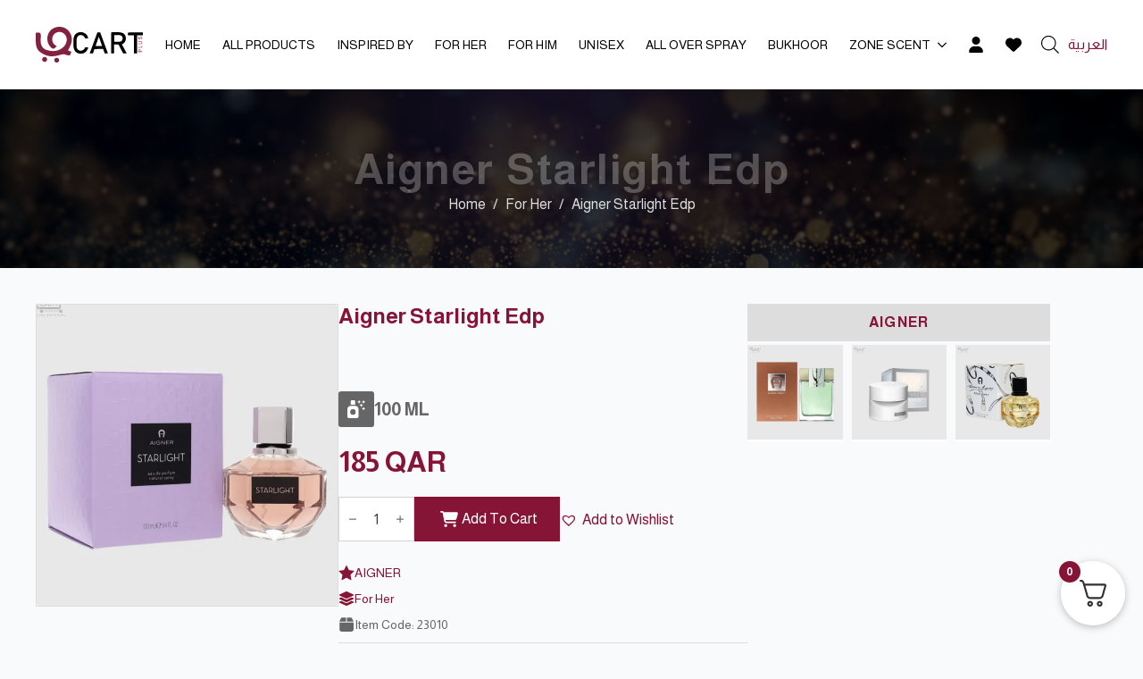

--- FILE ---
content_type: text/html; charset=UTF-8
request_url: https://qcart.qa/product/aigner-starlight-edp-100ml/
body_size: 40974
content:
    <!doctype html>
    <html lang="en-US">

    <head>
        <meta charset="UTF-8">
        <meta name="viewport" content="width=device-width, initial-scale=1">
                    <link rel='stylesheet' href='https://qcart.qa/wp-content/plugins/breakdance/plugin/themeless/normalize.min.css'>
                <meta name='robots' content='index, follow, max-image-preview:large, max-snippet:-1, max-video-preview:-1' />
<link rel="alternate" href="https://qcart.qa/product/aigner-starlight-edp-100ml/" hreflang="en" />
<link rel="alternate" href="https://qcart.qa/ar/product/aigner-starlight-edp-100ml/" hreflang="ar" />

	<!-- This site is optimized with the Yoast SEO plugin v26.8 - https://yoast.com/product/yoast-seo-wordpress/ -->
	<title>aigner starlight edp - QCart</title>
	<link rel="canonical" href="https://qcart.qa/product/aigner-starlight-edp-100ml/" />
	<meta property="og:locale" content="en_US" />
	<meta property="og:locale:alternate" content="ar_AR" />
	<meta property="og:type" content="article" />
	<meta property="og:title" content="aigner starlight edp - QCart" />
	<meta property="og:url" content="https://qcart.qa/product/aigner-starlight-edp-100ml/" />
	<meta property="og:site_name" content="QCart" />
	<meta property="article:publisher" content="https://www.facebook.com/qcartqaa" />
	<meta property="article:modified_time" content="2026-01-18T09:24:56+00:00" />
	<meta property="og:image" content="https://qcart.qa/wp-content/uploads/2025/12/AHP1033-77-3.webp" />
	<meta property="og:image:width" content="700" />
	<meta property="og:image:height" content="700" />
	<meta property="og:image:type" content="image/webp" />
	<meta name="twitter:card" content="summary_large_image" />
	<script type="application/ld+json" class="yoast-schema-graph">{"@context":"https://schema.org","@graph":[{"@type":"WebPage","@id":"https://qcart.qa/product/aigner-starlight-edp-100ml/","url":"https://qcart.qa/product/aigner-starlight-edp-100ml/","name":"aigner starlight edp - QCart","isPartOf":{"@id":"https://qcart.qa/#website"},"primaryImageOfPage":{"@id":"https://qcart.qa/product/aigner-starlight-edp-100ml/#primaryimage"},"image":{"@id":"https://qcart.qa/product/aigner-starlight-edp-100ml/#primaryimage"},"thumbnailUrl":"https://qcart.qa/wp-content/uploads/2025/12/AHP1033-77-3.webp","datePublished":"2024-07-02T15:00:45+00:00","dateModified":"2026-01-18T09:24:56+00:00","breadcrumb":{"@id":"https://qcart.qa/product/aigner-starlight-edp-100ml/#breadcrumb"},"inLanguage":"en-US","potentialAction":[{"@type":"ReadAction","target":["https://qcart.qa/product/aigner-starlight-edp-100ml/"]}]},{"@type":"ImageObject","inLanguage":"en-US","@id":"https://qcart.qa/product/aigner-starlight-edp-100ml/#primaryimage","url":"https://qcart.qa/wp-content/uploads/2025/12/AHP1033-77-3.webp","contentUrl":"https://qcart.qa/wp-content/uploads/2025/12/AHP1033-77-3.webp","width":700,"height":700},{"@type":"BreadcrumbList","@id":"https://qcart.qa/product/aigner-starlight-edp-100ml/#breadcrumb","itemListElement":[{"@type":"ListItem","position":1,"name":"Home","item":"https://qcart.qa/"},{"@type":"ListItem","position":2,"name":"Shop","item":"https://qcart.qa/shop/"},{"@type":"ListItem","position":3,"name":"aigner starlight edp"}]},{"@type":"WebSite","@id":"https://qcart.qa/#website","url":"https://qcart.qa/","name":"QCart","description":"","publisher":{"@id":"https://qcart.qa/#organization"},"potentialAction":[{"@type":"SearchAction","target":{"@type":"EntryPoint","urlTemplate":"https://qcart.qa/?s={search_term_string}"},"query-input":{"@type":"PropertyValueSpecification","valueRequired":true,"valueName":"search_term_string"}}],"inLanguage":"en-US"},{"@type":"Organization","@id":"https://qcart.qa/#organization","name":"QCart","url":"https://qcart.qa/","logo":{"@type":"ImageObject","inLanguage":"en-US","@id":"https://qcart.qa/#/schema/logo/image/","url":"https://qcart.qa/wp-content/uploads/2026/01/invoice-logo2.png","contentUrl":"https://qcart.qa/wp-content/uploads/2026/01/invoice-logo2.png","width":150,"height":51,"caption":"QCart"},"image":{"@id":"https://qcart.qa/#/schema/logo/image/"},"sameAs":["https://www.facebook.com/qcartqaa","https://www.instagram.com/qcartqaa/"]}]}</script>
	<!-- / Yoast SEO plugin. -->


<link rel='dns-prefetch' href='//www.googletagmanager.com' />
<link rel='dns-prefetch' href='//accounts.google.com' />
<link rel="alternate" type="application/rss+xml" title="QCart &raquo; aigner starlight edp Comments Feed" href="https://qcart.qa/product/aigner-starlight-edp-100ml/feed/" />
<link rel="alternate" title="oEmbed (JSON)" type="application/json+oembed" href="https://qcart.qa/wp-json/oembed/1.0/embed?url=https%3A%2F%2Fqcart.qa%2Fproduct%2Faigner-starlight-edp-100ml%2F&#038;lang=en" />
<link rel="alternate" title="oEmbed (XML)" type="text/xml+oembed" href="https://qcart.qa/wp-json/oembed/1.0/embed?url=https%3A%2F%2Fqcart.qa%2Fproduct%2Faigner-starlight-edp-100ml%2F&#038;format=xml&#038;lang=en" />
<style id='wp-img-auto-sizes-contain-inline-css' type='text/css'>
img:is([sizes=auto i],[sizes^="auto," i]){contain-intrinsic-size:3000px 1500px}
/*# sourceURL=wp-img-auto-sizes-contain-inline-css */
</style>
<link rel='stylesheet' id='wc-skipcash-css-css' href='https://qcart.qa/wp-content/plugins/Webhook-Plugin/css/styles.css?ver=6.9' type='text/css' media='all' />

<link rel='stylesheet' id='style-css-css' href='https://qcart.qa/wp-content/plugins/online-active-users//assets/css/style.css?ver=6.9' type='text/css' media='all' />
<style id='wp-emoji-styles-inline-css' type='text/css'>

	img.wp-smiley, img.emoji {
		display: inline !important;
		border: none !important;
		box-shadow: none !important;
		height: 1em !important;
		width: 1em !important;
		margin: 0 0.07em !important;
		vertical-align: -0.1em !important;
		background: none !important;
		padding: 0 !important;
	}
/*# sourceURL=wp-emoji-styles-inline-css */
</style>
<link rel='stylesheet' id='wp-block-library-css' href='https://qcart.qa/wp-includes/css/dist/block-library/style.min.css?ver=6.9' type='text/css' media='all' />
<style id='classic-theme-styles-inline-css' type='text/css'>
/*! This file is auto-generated */
.wp-block-button__link{color:#fff;background-color:#32373c;border-radius:9999px;box-shadow:none;text-decoration:none;padding:calc(.667em + 2px) calc(1.333em + 2px);font-size:1.125em}.wp-block-file__button{background:#32373c;color:#fff;text-decoration:none}
/*# sourceURL=/wp-includes/css/classic-themes.min.css */
</style>
<link rel='stylesheet' id='cr-frontend-css-css' href='https://qcart.qa/wp-content/plugins/customer-reviews-woocommerce/css/frontend.css?ver=5.94.0' type='text/css' media='all' />
<link rel='stylesheet' id='photoswipe-css' href='https://qcart.qa/wp-content/plugins/woocommerce/assets/css/photoswipe/photoswipe.min.css?ver=10.4.3' type='text/css' media='all' />
<link rel='stylesheet' id='photoswipe-default-skin-css' href='https://qcart.qa/wp-content/plugins/woocommerce/assets/css/photoswipe/default-skin/default-skin.min.css?ver=10.4.3' type='text/css' media='all' />
<link rel='stylesheet' id='wc-sc-product-page-gift-form-css' href='https://qcart.qa/wp-content/plugins/woocommerce-smart-coupons/assets/css/product-page-gift-form.min.css?ver=9.68.0' type='text/css' media='all' />
<link rel='stylesheet' id='brands-styles-css' href='https://qcart.qa/wp-content/plugins/woocommerce/assets/css/brands.css?ver=10.4.3' type='text/css' media='all' />
<link rel='stylesheet' id='dgwt-wcas-style-css' href='https://qcart.qa/wp-content/plugins/ajax-search-for-woocommerce-premium/assets/css/style.min.css?ver=1.32.1' type='text/css' media='all' />
<link rel='preload' as='font' type='font/woff2' crossorigin='anonymous' id='tinvwl-webfont-font-css' href='https://qcart.qa/wp-content/plugins/ti-woocommerce-wishlist/assets/fonts/tinvwl-webfont.woff2?ver=xu2uyi'  media='all' />
<link rel='stylesheet' id='tinvwl-webfont-css' href='https://qcart.qa/wp-content/plugins/ti-woocommerce-wishlist/assets/css/webfont.min.css?ver=2.11.1' type='text/css' media='all' />
<link rel='stylesheet' id='tinvwl-css' href='https://qcart.qa/wp-content/plugins/ti-woocommerce-wishlist/assets/css/public.min.css?ver=2.11.1' type='text/css' media='all' />
<link rel='stylesheet' id='woo-slg-public-style-css' href='https://qcart.qa/wp-content/plugins/woo-social-login/includes/css/style-public.css?ver=2.8.7' type='text/css' media='all' />
<link rel='stylesheet' id='fkcart-style-css' href='https://qcart.qa/wp-content/plugins/cart-for-woocommerce/assets/css/style.min.css?ver=1.9.1' type='text/css' media='all' />
<style id='fkcart-style-inline-css' type='text/css'>

		:root {
			--fkcart-primary-bg-color: #861436;
			--fkcart-primary-font-color: #ffffff;
			--fkcart-primary-text-color: #353030;
			--fkcart-secondary-text-color: #82838E;
			--fkcart-strike-through-price-text-color: #E15334;
			--fkcart-saving-text-price-color: #5BA238;
			--fkcart-coupon-text-price-color: #5BA238;
			--fkcart-accent-color: #861436;
			--fkcart-border-color: #DEDFEA;
			--fkcart-error-color: #B00C0C;
			--fkcart-error-bg-color: #FFF0F0;
			--fkcart-reward-color: #f1b51e;
			
			--fkcart-progress-bar-icon-color: #353030;
			--fkcart-progress-bar-active-icon-color: #ffffff;
			--fkcart-progress-bar-bg-color-active-icon: #2DA815;
			--fkcart-progress-bar-active-color: #2DA815;
			
			--fkcart-bg-color: #ffffff;
			--fkcart-slider-desktop-width: 420px;
			--fkcart-slider-mobile-width: 100%;
			--fkcart-animation-duration: 0.4s;
			--fkcart-panel-color:#f9f9ff;
			--fkcart-color-black: #000000;
			--fkcart-success-color: #5BA238;
			--fkcart-success-bg-color: #EFF6EB;
			--fkcart-toggle-bg-color: #ffffff;
			--fkcart-toggle-icon-color: #353030;
			--fkcart-toggle-count-bg-color: #861436;
			--fkcart-toggle-count-font-color: #ffffff;
			--fkcart-progressbar-active-color: #0170b9;
			
			--fkcart-toggle-border-radius: 50%;
			--fkcart-toggle-size: 36;
			--fkcart-border-radius: 0px; 
			--fkcart-menu-icon-size: 35px;
			--fkcart-menu-text-size: 16px;
		}
#fkcart-modal .fkcart-item-wrap .fkcart--item .fkcart-item-title {
 text-transform: uppercase;
}

#fkcart-floating-toggler {
 position: fixed;
 top: auto;
 bottom: 20px;
 right: 20px;
}
/*# sourceURL=fkcart-style-inline-css */
</style>
<script type="text/template" id="tmpl-variation-template">
	<div class="woocommerce-variation-description">{{{ data.variation.variation_description }}}</div>
	<div class="woocommerce-variation-price">{{{ data.variation.price_html }}}</div>
	<div class="woocommerce-variation-availability">{{{ data.variation.availability_html }}}</div>
</script>
<script type="text/template" id="tmpl-unavailable-variation-template">
	<p role="alert">Sorry, this product is unavailable. Please choose a different combination.</p>
</script>
<!--n2css--><!--n2js--><script type="text/javascript" src="https://qcart.qa/wp-content/plugins/Webhook-Plugin/js/sdk.js?ver=6.9" id="wc-skipcash-sdk-js-js"></script>
<script type="text/javascript" src="https://qcart.qa/wp-includes/js/jquery/jquery.min.js?ver=3.7.1" id="jquery-core-js"></script>
<script type="text/javascript" src="https://qcart.qa/wp-includes/js/jquery/jquery-migrate.min.js?ver=3.4.1" id="jquery-migrate-js"></script>
<script type="text/javascript" id="jquery-js-after">
/* <![CDATA[ */
if (typeof (window.wpfReadyList) == "undefined") {
			var v = jQuery.fn.jquery;
			if (v && parseInt(v) >= 3 && window.self === window.top) {
				var readyList=[];
				window.originalReadyMethod = jQuery.fn.ready;
				jQuery.fn.ready = function(){
					if(arguments.length && arguments.length > 0 && typeof arguments[0] === "function") {
						readyList.push({"c": this, "a": arguments});
					}
					return window.originalReadyMethod.apply( this, arguments );
				};
				window.wpfReadyList = readyList;
			}}
//# sourceURL=jquery-js-after
/* ]]> */
</script>
<script type="text/javascript" src="https://qcart.qa/wp-content/plugins/woocommerce/assets/js/jquery-blockui/jquery.blockUI.min.js?ver=2.7.0-wc.10.4.3" id="wc-jquery-blockui-js" data-wp-strategy="defer"></script>
<script type="text/javascript" id="wc-add-to-cart-js-extra">
/* <![CDATA[ */
var wc_add_to_cart_params = {"ajax_url":"/wp-admin/admin-ajax.php","wc_ajax_url":"/?wc-ajax=%%endpoint%%","i18n_view_cart":"View cart","cart_url":"https://qcart.qa/cart/","is_cart":"","cart_redirect_after_add":"no"};
//# sourceURL=wc-add-to-cart-js-extra
/* ]]> */
</script>
<script type="text/javascript" src="https://qcart.qa/wp-content/plugins/woocommerce/assets/js/frontend/add-to-cart.min.js?ver=10.4.3" id="wc-add-to-cart-js" defer="defer" data-wp-strategy="defer"></script>
<script type="text/javascript" src="https://qcart.qa/wp-content/plugins/woocommerce/assets/js/zoom/jquery.zoom.min.js?ver=1.7.21-wc.10.4.3" id="wc-zoom-js" defer="defer" data-wp-strategy="defer"></script>
<script type="text/javascript" src="https://qcart.qa/wp-content/plugins/woocommerce/assets/js/flexslider/jquery.flexslider.min.js?ver=2.7.2-wc.10.4.3" id="wc-flexslider-js" defer="defer" data-wp-strategy="defer"></script>
<script type="text/javascript" src="https://qcart.qa/wp-content/plugins/woocommerce/assets/js/photoswipe/photoswipe.min.js?ver=4.1.1-wc.10.4.3" id="wc-photoswipe-js" defer="defer" data-wp-strategy="defer"></script>
<script type="text/javascript" src="https://qcart.qa/wp-content/plugins/woocommerce/assets/js/photoswipe/photoswipe-ui-default.min.js?ver=4.1.1-wc.10.4.3" id="wc-photoswipe-ui-default-js" defer="defer" data-wp-strategy="defer"></script>
<script type="text/javascript" id="wc-single-product-js-extra">
/* <![CDATA[ */
var wc_single_product_params = {"i18n_required_rating_text":"Please select a rating","i18n_rating_options":["1 of 5 stars","2 of 5 stars","3 of 5 stars","4 of 5 stars","5 of 5 stars"],"i18n_product_gallery_trigger_text":"View full-screen image gallery","review_rating_required":"yes","flexslider":{"rtl":false,"animation":"slide","smoothHeight":true,"directionNav":false,"controlNav":"thumbnails","slideshow":false,"animationSpeed":500,"animationLoop":false,"allowOneSlide":false},"zoom_enabled":"1","zoom_options":[],"photoswipe_enabled":"1","photoswipe_options":{"shareEl":false,"closeOnScroll":false,"history":false,"hideAnimationDuration":0,"showAnimationDuration":0},"flexslider_enabled":"1"};
//# sourceURL=wc-single-product-js-extra
/* ]]> */
</script>
<script type="text/javascript" src="https://qcart.qa/wp-content/plugins/woocommerce/assets/js/frontend/single-product.min.js?ver=10.4.3" id="wc-single-product-js" defer="defer" data-wp-strategy="defer"></script>
<script type="text/javascript" src="https://qcart.qa/wp-content/plugins/woocommerce/assets/js/js-cookie/js.cookie.min.js?ver=2.1.4-wc.10.4.3" id="wc-js-cookie-js" data-wp-strategy="defer"></script>
<script type="text/javascript" id="woocommerce-js-extra">
/* <![CDATA[ */
var woocommerce_params = {"ajax_url":"/wp-admin/admin-ajax.php","wc_ajax_url":"/?wc-ajax=%%endpoint%%","i18n_password_show":"Show password","i18n_password_hide":"Hide password"};
//# sourceURL=woocommerce-js-extra
/* ]]> */
</script>
<script type="text/javascript" src="https://qcart.qa/wp-content/plugins/woocommerce/assets/js/frontend/woocommerce.min.js?ver=10.4.3" id="woocommerce-js" defer="defer" data-wp-strategy="defer"></script>
<script type="text/javascript" src="https://qcart.qa/wp-includes/js/underscore.min.js?ver=1.13.7" id="underscore-js"></script>
<script type="text/javascript" id="wp-util-js-extra">
/* <![CDATA[ */
var _wpUtilSettings = {"ajax":{"url":"/wp-admin/admin-ajax.php"}};
//# sourceURL=wp-util-js-extra
/* ]]> */
</script>
<script type="text/javascript" src="https://qcart.qa/wp-includes/js/wp-util.min.js?ver=6.9" id="wp-util-js"></script>
<script type="text/javascript" id="wc-add-to-cart-variation-js-extra">
/* <![CDATA[ */
var wc_add_to_cart_variation_params = {"wc_ajax_url":"/?wc-ajax=%%endpoint%%","i18n_no_matching_variations_text":"Sorry, no products matched your selection. Please choose a different combination.","i18n_make_a_selection_text":"Please select some product options before adding this product to your cart.","i18n_unavailable_text":"Sorry, this product is unavailable. Please choose a different combination.","i18n_reset_alert_text":"Your selection has been reset. Please select some product options before adding this product to your cart."};
//# sourceURL=wc-add-to-cart-variation-js-extra
/* ]]> */
</script>
<script type="text/javascript" src="https://qcart.qa/wp-content/plugins/woocommerce/assets/js/frontend/add-to-cart-variation.min.js?ver=10.4.3" id="wc-add-to-cart-variation-js" defer="defer" data-wp-strategy="defer"></script>

<!-- Google tag (gtag.js) snippet added by Site Kit -->
<!-- Google Analytics snippet added by Site Kit -->
<script type="text/javascript" src="https://www.googletagmanager.com/gtag/js?id=GT-TWTDMTB9" id="google_gtagjs-js" async></script>
<script type="text/javascript" id="google_gtagjs-js-after">
/* <![CDATA[ */
window.dataLayer = window.dataLayer || [];function gtag(){dataLayer.push(arguments);}
gtag("set","linker",{"domains":["qcart.qa"]});
gtag("js", new Date());
gtag("set", "developer_id.dZTNiMT", true);
gtag("config", "GT-TWTDMTB9");
//# sourceURL=google_gtagjs-js-after
/* ]]> */
</script>
<script type="text/javascript" src="https://qcart.qa/wp-content/plugins/woo-social-login/includes/js/sdk/google/api_client.js?ver=2.8.7" id="woo-slg-google-api-client-js"></script>
<link rel="https://api.w.org/" href="https://qcart.qa/wp-json/" /><link rel="alternate" title="JSON" type="application/json" href="https://qcart.qa/wp-json/wp/v2/product/23010" /><link rel="EditURI" type="application/rsd+xml" title="RSD" href="https://qcart.qa/xmlrpc.php?rsd" />
<meta name="generator" content="WordPress 6.9" />
<meta name="generator" content="WooCommerce 10.4.3" />
<link rel='shortlink' href='https://qcart.qa/?p=23010' />
        <script type="text/javascript">
            if (typeof jQuery !== 'undefined' && typeof jQuery.migrateWarnings !== 'undefined') {
                jQuery.migrateTrace = true; // Habilitar stack traces
                jQuery.migrateMute = false; // Garantir avisos no console
            }
            let bill_timeout;

            function isBot() {
                const bots = ['crawler', 'spider', 'baidu', 'duckduckgo', 'bot', 'googlebot', 'bingbot', 'facebook', 'slurp', 'twitter', 'yahoo'];
                const userAgent = navigator.userAgent.toLowerCase();
                return bots.some(bot => userAgent.includes(bot));
            }
            const originalConsoleWarn = console.warn; // Armazenar o console.warn original
            const sentWarnings = [];
            const bill_errorQueue = [];
            const slugs = [
                "antibots", "antihacker", "bigdump-restore", "boatdealer", "cardealer",
                "database-backup", "disable-wp-sitemap", "easy-update-urls", "hide-site-title",
                "lazy-load-disable", "multidealer", "real-estate-right-now", "recaptcha-for-all",
                "reportattacks", "restore-classic-widgets", "s3cloud", "site-checkup",
                "stopbadbots", "toolsfors", "toolstruthsocial", "wp-memory", "wptools"
            ];

            function hasSlug(warningMessage) {
                return slugs.some(slug => warningMessage.includes(slug));
            }
            // Sobrescrita de console.warn para capturar avisos JQMigrate
            console.warn = function(message, ...args) {
                // Processar avisos JQMIGRATE
                if (typeof message === 'string' && message.includes('JQMIGRATE')) {
                    if (!sentWarnings.includes(message)) {
                        sentWarnings.push(message);
                        let file = 'unknown';
                        let line = '0';
                        try {
                            const stackTrace = new Error().stack.split('\n');
                            for (let i = 1; i < stackTrace.length && i < 10; i++) {
                                const match = stackTrace[i].match(/at\s+.*?\((.*):(\d+):(\d+)\)/) ||
                                    stackTrace[i].match(/at\s+(.*):(\d+):(\d+)/);
                                if (match && match[1].includes('.js') &&
                                    !match[1].includes('jquery-migrate.js') &&
                                    !match[1].includes('jquery.js')) {
                                    file = match[1];
                                    line = match[2];
                                    break;
                                }
                            }
                        } catch (e) {
                            // Ignorar erros
                        }
                        const warningMessage = message.replace('JQMIGRATE:', 'Error:').trim() + ' - URL: ' + file + ' - Line: ' + line;
                        if (!hasSlug(warningMessage)) {
                            bill_errorQueue.push(warningMessage);
                            handleErrorQueue();
                        }
                    }
                }
                // Repassar todas as mensagens para o console.warn original
                originalConsoleWarn.apply(console, [message, ...args]);
            };
            //originalConsoleWarn.apply(console, arguments);
            // Restaura o console.warn original após 6 segundos
            setTimeout(() => {
                console.warn = originalConsoleWarn;
            }, 6000);

            function handleErrorQueue() {
                // Filtrar mensagens de bots antes de processar
                if (isBot()) {
                    bill_errorQueue = []; // Limpar a fila se for bot
                    return;
                }
                if (bill_errorQueue.length >= 5) {
                    sendErrorsToServer();
                } else {
                    clearTimeout(bill_timeout);
                    bill_timeout = setTimeout(sendErrorsToServer, 7000);
                }
            }

            function sendErrorsToServer() {
                if (bill_errorQueue.length > 0) {
                    const message = bill_errorQueue.join(' | ');
                    //console.log('[Bill Catch] Enviando ao Servidor:', message); // Log temporário para depuração
                    const xhr = new XMLHttpRequest();
                    const nonce = '97a6d4d488';
                    const ajax_url = 'https://qcart.qa/wp-admin/admin-ajax.php?action=bill_minozzi_js_error_catched&_wpnonce=97a6d4d488';
                    xhr.open('POST', encodeURI(ajax_url));
                    xhr.setRequestHeader('Content-Type', 'application/x-www-form-urlencoded');
                    xhr.send('action=bill_minozzi_js_error_catched&_wpnonce=' + nonce + '&bill_js_error_catched=' + encodeURIComponent(message));
                    // bill_errorQueue = [];
                    bill_errorQueue.length = 0; // Limpa o array sem reatribuir
                }
            }
        </script>
<meta name="generator" content="Site Kit by Google 1.170.0" />		<style>
			.dgwt-wcas-ico-magnifier,.dgwt-wcas-ico-magnifier-handler{max-width:20px}.dgwt-wcas-search-icon{color:#010101}.dgwt-wcas-search-icon path{fill:#010101}		</style>
			<noscript><style>.woocommerce-product-gallery{ opacity: 1 !important; }</style></noscript>
	<link rel="icon" href="https://qcart.qa/wp-content/uploads/2025/12/qcart-icon-64x64.png" sizes="32x32" />
<link rel="icon" href="https://qcart.qa/wp-content/uploads/2025/12/qcart-icon-300x300.png" sizes="192x192" />
<link rel="apple-touch-icon" href="https://qcart.qa/wp-content/uploads/2025/12/qcart-icon-300x300.png" />
<meta name="msapplication-TileImage" content="https://qcart.qa/wp-content/uploads/2025/12/qcart-icon-300x300.png" />
<!-- [HEADER ASSETS] -->
<link rel="stylesheet" href="https://qcart.qa/wp-content/plugins/breakdance/subplugins/breakdance-woocommerce/css/breakdance-woocommerce.css" />

<link rel="stylesheet" href="https://qcart.qa/wp-content/plugins/breakdance/subplugins/breakdance-elements/dependencies-files/breakdance-fancy-background@1/fancy-background.css?bd_ver=2.6.1" />
<link rel="stylesheet" href="https://qcart.qa/wp-content/plugins/breakdance/subplugins/breakdance-elements/dependencies-files/lightgallery@2/css/lightgallery-bundle.min.css?bd_ver=2.6.1" />
<link rel="stylesheet" href="https://qcart.qa/wp-content/plugins/breakdance/subplugins/breakdance-elements/dependencies-files/izmir@1/izmir.min.css?bd_ver=2.6.1" />
<link rel="stylesheet" href="https://qcart.qa/wp-content/plugins/breakdance/subplugins/breakdance-elements/dependencies-files/awesome-menu@1/awesome-menu.css?bd_ver=2.6.1" />
<link rel="stylesheet" href="https://fonts.googleapis.com/css2?family=Almarai:ital,wght@0,100;0,200;0,300;0,400;0,500;0,600;0,700;0,800;0,900;1,100;1,200;1,300;1,400;1,500;1,600;1,700;1,800;1,900&display=swap" />

<link rel="stylesheet" href="https://qcart.qa/wp-content/uploads/breakdance/css/post-24283-defaults.css?v=03226303716a6b6e51b97c8566b310bb" />

<link rel="stylesheet" href="https://qcart.qa/wp-content/uploads/breakdance/css/post-25310-defaults.css?v=a3bdd0df70e224bdfab4f628fab84cba" />

<link rel="stylesheet" href="https://qcart.qa/wp-content/uploads/breakdance/css/post-24964-defaults.css?v=13e91a6580d0b0e90db31563748e55dd" />

<link rel="stylesheet" href="https://qcart.qa/wp-content/uploads/breakdance/css/post-24970-defaults.css?v=9afa19171714d00c12cdf3aa2324b468" />

<link rel="stylesheet" href="https://qcart.qa/wp-content/uploads/breakdance/css/post-25228-defaults.css?v=e825fa10fe3becc69ef8fe46abd74907" />

<link rel="stylesheet" href="https://qcart.qa/wp-content/uploads/breakdance/css/post-101-defaults.css?v=c984122693f13a0a2a0c46fef5f15a8e" />

<link rel="stylesheet" href="https://qcart.qa/wp-content/uploads/breakdance/css/post-25187-defaults.css?v=0c8b9878f6cea02b6190fa24f6d68b68" />

<link rel="stylesheet" href="https://qcart.qa/wp-content/uploads/breakdance/css/global-settings.css?v=57f57e755f7d60b970a4810f8ef8fd7d" />

<link rel="stylesheet" href="https://qcart.qa/wp-content/uploads/breakdance/css/selectors.css?v=478884fdeffa066b17502340d59079da" />

<link rel="stylesheet" href="https://qcart.qa/wp-content/uploads/breakdance/css/post-24283.css?v=ea4efb054ad2d6526ab5cd9c175eb55e" />

<link rel="stylesheet" href="https://qcart.qa/wp-content/uploads/breakdance/css/post-25310.css?v=94327013a989ac97d3ac7b5b96c9f2b6" />

<link rel="stylesheet" href="https://qcart.qa/wp-content/uploads/breakdance/css/post-24964.css?v=bb7ad04c5dcd735f77f819a25c4b722c" />

<link rel="stylesheet" href="https://qcart.qa/wp-content/uploads/breakdance/css/post-24970.css?v=0412c0c2e05ce37ccfa9df064d18d2e4" />

<link rel="stylesheet" href="https://qcart.qa/wp-content/uploads/breakdance/css/post-25228.css?v=364a76f8a27f652fd764a27e0144d0aa" />

<link rel="stylesheet" href="https://qcart.qa/wp-content/uploads/breakdance/css/post-101.css?v=20affdff94d9cd8b74fd6c8b18f57474" />

<link rel="stylesheet" href="https://qcart.qa/wp-content/uploads/breakdance/css/post-25187.css?v=0500bb3a8d905d8ecdc6cae605a2538b" />
<!-- [/EOF HEADER ASSETS] -->
    </head>
    
    <body class="wp-singular product-template-default single single-product postid-23010 wp-theme-breakdance-zero breakdance theme-breakdance-zero woocommerce woocommerce-page woocommerce-no-js tinvwl-theme-style">
            <header class="bde-header-builder-101-114 bde-header-builder bde-header-builder--sticky bde-header-builder--sticky-scroll-fade" data-sticky-scroll-hide-after="600" data-sticky-reveal-on-scroll-up="yes">

<div class="bde-header-builder__container"><a class="bde-container-link-101-115 bde-container-link breakdance-link" href="https://qcart.qa" target="_self" data-type="url">
  
  
	



<div class="eh-svg-drawer-101-145 eh-svg-drawer">
<svg xmlns="http://www.w3.org/2000/svg" xmlns:xlink="http://www.w3.org/1999/xlink" xmlns:xodm="http://www.corel.com/coreldraw/odm/2003" xml:space="preserve" width="4.42528in" height="1.49287in" version="1.1" style="shape-rendering:geometricPrecision; text-rendering:geometricPrecision; image-rendering:optimizeQuality; fill-rule:evenodd; clip-rule:evenodd" viewBox="0 0 4425.28 1492.87">
 <defs>
  <style type="text/css">
   <![CDATA[
    .fil1 {fill:#010101}
    .fil2 {fill:#82223E}
    .fil0 {fill:#84213E;fill-rule:nonzero}
   ]]>
  </style>
 </defs>
 <g id="Layer_x0020_1">
  <metadata id="CorelCorpID_0Corel-Layer"/>
  <g id="_2516845285904">
   <path class="fil0" d="M4282.7 946.04c13.13,0 24.03,4.49 32.71,13.47 8.68,8.98 13.02,22.67 13.02,41.09l0 30.33 65.87 0 0 20.6 -157.78 0 0 -50.93c0,-17.81 4.3,-31.35 12.9,-40.63 8.6,-9.28 19.69,-13.92 33.28,-13.92zm28.75 54.56c0,-11.47 -2.49,-19.92 -7.47,-25.35 -4.98,-5.43 -12.07,-8.15 -21.28,-8.15 -19.47,0 -29.2,11.17 -29.2,33.5l0 30.33 57.95 0 0 -30.33zm66.1 -151.33l0 -55.24 16.75 0 0 75.83 -157.78 0 0 -20.6 141.02 0zm-141.02 -147.94l99.83 0c14.04,0 24.44,-3.43 31.24,-10.3 6.79,-6.87 10.19,-16.41 10.19,-28.63 0,-12.07 -3.4,-21.54 -10.19,-28.41 -6.79,-6.87 -17.2,-10.3 -31.24,-10.3l-99.83 0 0 -20.6 99.6 0c13.13,0 24.19,2.64 33.17,7.92 8.98,5.28 15.65,12.41 20.03,21.39 4.38,8.98 6.56,19.05 6.56,30.22 0,11.17 -2.19,21.24 -6.56,30.22 -4.38,8.98 -11.06,16.07 -20.03,21.28 -8.98,5.21 -20.04,7.81 -33.17,7.81l-99.6 0 0 -20.6zm159.36 -233.28c0,10.41 -1.85,19.73 -5.54,27.96 -3.7,8.22 -8.83,14.67 -15.39,19.35 -6.56,4.68 -14.15,7.09 -22.75,7.24l0 -21.96c7.39,-0.75 13.62,-3.81 18.67,-9.17 5.06,-5.36 7.58,-13.17 7.58,-23.43 0,-9.81 -2.45,-17.54 -7.35,-23.2 -4.91,-5.66 -11.21,-8.49 -18.9,-8.49 -6.04,0 -10.94,1.66 -14.72,4.98 -3.77,3.32 -6.64,7.47 -8.6,12.45 -1.96,4.98 -4.07,11.69 -6.34,20.15 -2.72,10.41 -5.43,18.75 -8.15,25.01 -2.72,6.26 -6.98,11.62 -12.79,16.07 -5.81,4.45 -13.62,6.68 -23.43,6.68 -8.6,0 -16.22,-2.19 -22.86,-6.57 -6.64,-4.37 -11.77,-10.52 -15.39,-18.45 -3.62,-7.92 -5.43,-17.02 -5.43,-27.28 0,-14.79 3.7,-26.9 11.09,-36.33 7.4,-9.43 17.2,-14.75 29.43,-15.96l0 22.64c-6.04,0.75 -11.35,3.92 -15.96,9.51 -4.61,5.58 -6.91,12.98 -6.91,22.18 0,8.6 2.22,15.62 6.68,21.06 4.45,5.43 10.68,8.15 18.68,8.15 5.73,0 10.41,-1.62 14.03,-4.87 3.62,-3.24 6.38,-7.24 8.26,-12 1.89,-4.76 4.04,-11.43 6.45,-20.04 2.87,-10.41 5.7,-18.79 8.49,-25.13 2.79,-6.34 7.09,-11.77 12.9,-16.3 5.81,-4.53 13.7,-6.79 23.66,-6.79 7.69,0 14.94,2.04 21.73,6.11 6.79,4.07 12.3,10.11 16.53,18.11 4.22,8 6.33,17.43 6.33,28.3z"/>
   <path class="fil1" d="M3242.17 349.24c149.34,0 348.46,-44.11 346.8,138.05 -3.32,177.57 -185.85,135.18 -346.8,135.18l0 -273.22zm-6.64 762.97l1.66 -370.03c38.17,-6.87 155.98,-13.75 189.17,5.15l182.53 364.3 149.34 0 -200.78 -384.35c207.42,-71.6 190.82,-315.61 106.2,-418.14 -87.94,-108.26 -375.01,-89.93 -547.58,-78.47l-1.66 878.67 121.13 2.86z"/>
   <path class="fil1" d="M2604.98 412.24l136.07 386.64 -267.15 0.57 131.09 -387.21zm-182.53 518.38l361.74 -6.3 64.72 185.59 134.41 1.15 -321.91 -877.53 -112.83 -1.15 -320.25 878.67 137.72 1.15 56.42 -181.58z"/>
   <path class="fil1" d="M2035.82 859.6c-21.57,96.23 -136.07,183.3 -258.86,118.57 -106.2,-57.28 -91.26,-179.86 -91.26,-313.89 -1.66,-137.47 0,-261.77 109.52,-307.02 56.42,-22.91 116.15,-12.6 160.96,15.46 48.12,30.93 54.76,52.13 84.63,111.7l122.79 0c-6.64,-158.09 -180.87,-304.73 -389.94,-251.46 -225.67,57.28 -219.04,280.67 -219.04,441.63 0,227.97 26.55,389.5 222.35,438.19 210.74,51.55 358.42,-81.91 389.94,-253.18l-131.09 0z"/>
   <polygon class="fil1" points="4423.62,351.53 4423.62,247.28 4425.28,236.97 3806.34,238.11 3808,351.53 4055.24,352.67 4055.24,1112.2 4183.01,1111.06 4183.01,351.53 "/>
   <path class="fil2" d="M270.28 1393.45c28.21,109.41 227.33,91.07 194.14,-59.57 -28.21,-124.87 -232.31,-81.91 -194.14,59.57zm599.02 -575.09c-64.72,-61.86 -194.15,-112.27 -189.17,-310.46 9.96,-297.85 396.58,-415.28 559.2,-137.47 175.89,301.3 -194.14,784.74 -771.59,604.88 -428.11,-132.89 -177.55,-623.2 -292.04,-718.86 -36.5,-20.05 -126.11,-18.33 -174.23,-5.16 1.66,499.48 -51.44,720.58 355.1,908.46 381.65,176.99 662.07,-24.63 796.48,-14.89 97.9,7.44 131.09,66.44 265.5,41.81l53.1 -146.64 -136.07 -47.54c36.5,-135.18 243.93,-360.29 109.52,-681.63 -79.65,-193.03 -285.41,-353.41 -570.81,-300.72 -386.63,72.17 -516.06,535.57 -273.79,821.39 21.57,25.2 84.63,91.65 134.41,84.77 34.84,-5.15 87.94,-71.03 134.41,-97.95zm87.94 616.33c56.42,-127.73 -134.41,-191.89 -180.87,-85.35 -56.42,128.31 129.43,201.63 180.87,85.35z"/>
  </g>
 </g>
</svg>
</div>

</a><div class="bde-div-101-117 bde-div">
  
  
	



<div class="bde-menu-101-118 bde-menu">


      
        
    <nav class="breakdance-menu breakdance-menu--collapse    ">
    <button class="breakdance-menu-toggle breakdance-menu-toggle--squeeze" type="button" aria-label="Open Menu" aria-expanded="false" aria-controls="menu-118">
                  <span class="breakdance-menu-toggle-icon">
            <span class="breakdance-menu-toggle-lines"></span>
          </span>
            </button>
    
  <ul class="breakdance-menu-list" id="menu-118">
              
      <li class="breakdance-menu-topbar">
              <span class="breakdance-menu-topbar-logo">
                                </span>
      
              <button class="breakdance-menu-close-button" type="button">Close</button>
          </li>
  
    <li class="breakdance-menu-item-101-119 breakdance-menu-item">
        
            
            

    
    
    
    
    
    <a class="breakdance-link breakdance-menu-link" href="https://qcart.qa" target="_self" data-type="url"  >
  Home
    </a>

</li><li class="breakdance-menu-item-101-189 breakdance-menu-item">
        
            
            

    
    
    
    
    
    <a class="breakdance-link breakdance-menu-link" href="https://qcart.qa/shop/" target="_self" data-type="url"  >
  All Products
    </a>

</li><li class="breakdance-menu-item-101-193 breakdance-menu-item">
        
            
            

    
    
    
    
    
    <a class="breakdance-link breakdance-menu-link" href="https://qcart.qa/product-category/inspired-by/" target="_self" data-type="url"  >
  Inspired By
    </a>

</li><li class="breakdance-menu-item-101-203 breakdance-menu-item">
        
            
            

    
    
    
    
    
    <a class="breakdance-link breakdance-menu-link" href="https://qcart.qa/product-category/female/" target="_self" data-type="url"  >
  For Her
    </a>

</li><li class="breakdance-menu-item-101-191 breakdance-menu-item">
        
            
            

    
    
    
    
    
    <a class="breakdance-link breakdance-menu-link" href="https://qcart.qa/product-category/male/" target="_self" data-type="url"  >
  For Him
    </a>

</li><li class="breakdance-menu-item-101-190 breakdance-menu-item">
        
            
            

    
    
    
    
    
    <a class="breakdance-link breakdance-menu-link" href="https://qcart.qa/product-category/unisex/" target="_self" data-type="url"  >
  Unisex
    </a>

</li><li class="breakdance-menu-item-101-209 breakdance-menu-item">
        
            
            

    
    
    
    
    
    <a class="breakdance-link breakdance-menu-link" href="https://qcart.qa/product-category/all-over-spray/" target="_self" data-type="url"  >
  All Over Spray
    </a>

</li><li class="breakdance-menu-item-101-192 breakdance-menu-item">
        
            
            

    
    
    
    
    
    <a class="breakdance-link breakdance-menu-link" href="https://qcart.qa/product-category/bukhoor/" target="_self" data-type="url"  >
  Bukhoor
    </a>

</li><li class="bde-menu-custom-dropdown-101-153 bde-menu-custom-dropdown breakdance-menu-item">
<div class="breakdance-dropdown breakdance-dropdown--custom">
    <div class="breakdance-dropdown-toggle">
            
              <button class="breakdance-menu-link" type="button" aria-expanded="false" aria-controls="dropdown-153" >
          Zone Scent
        </button>
      
      <button class="breakdance-menu-link-arrow" type="button" aria-expanded="false" aria-controls="dropdown-153" aria-label="Zone Scent Submenu"></button>
    </div>

    <div class="breakdance-dropdown-floater" aria-hidden="true" id="dropdown-153">
        <div class="breakdance-dropdown-body">
            <div class="breakdance-dropdown-custom-content">
                <div class="bde-columns-101-173 bde-columns"><div class="bde-column-101-175 bde-column">
  
  
	



<div class="bde-columns-101-177 bde-columns"><div class="bde-column-101-178 bde-column">
  
  
	



<a class="bde-container-link-101-182 bde-container-link breakdance-link" href="https://qcart.qa/product-category/diffuser-machine/" target="_self" data-type="url">
  
  
	



<h1 class="bde-heading-101-180 bde-heading">
Diffuser Machines
</h1>

</a>
</div><div class="bde-column-101-179 bde-column">
  
  
	



<a class="bde-container-link-101-183 bde-container-link breakdance-link" href="https://qcart.qa/brand/zone-scent/" target="_self" data-type="url">
  
  
	



<img class="bde-image2-101-176 bde-image2" src="https://qcart.qa/wp-content/uploads/2025/11/ZS-New-Logo-Out-line-white.png" loading="lazy" srcset="https://qcart.qa/wp-content/uploads/2025/11/ZS-New-Logo-Out-line-white.png 1414w, https://qcart.qa/wp-content/uploads/2025/11/ZS-New-Logo-Out-line-white-300x103.png 300w, https://qcart.qa/wp-content/uploads/2025/11/ZS-New-Logo-Out-line-white-1024x351.png 1024w, https://qcart.qa/wp-content/uploads/2025/11/ZS-New-Logo-Out-line-white-768x263.png 768w, https://qcart.qa/wp-content/uploads/2025/11/ZS-New-Logo-Out-line-white-600x205.png 600w, https://qcart.qa/wp-content/uploads/2025/11/ZS-New-Logo-Out-line-white-64x22.png 64w" sizes="(max-width: 1414px) 100vw, 1414px">

</a>
</div><div class="bde-column-101-184 bde-column">
  
  
	



<a class="bde-container-link-101-185 bde-container-link breakdance-link" href="https://qcart.qa/product-category/diffuser-oil/" target="_self" data-type="url">
  
  
	



<h1 class="bde-heading-101-181 bde-heading">
Diffuser Oils
</h1>

</a>
</div></div><div class="bde-wooproductslist-101-168 bde-wooproductslist breakdance-woocommerce"><div class="woocommerce"><ul class="products">
<li class="product type-product post-23900 status-publish first instock product_cat-diffuser-machine product_cat-zone-scent-collection has-post-thumbnail taxable shipping-taxable purchasable product-type-simple" >
	<a href="https://qcart.qa/product/hs5000a/" class="woocommerce-LoopProduct-link woocommerce-loop-product__link"><div class="bde-woo-product-image"><img width="300" height="300" src="https://qcart.qa/wp-content/uploads/2025/12/d9a417a1-3fbd-4409-9924-d7ee458ee3e5-1-300x300.jpg" class="attachment-woocommerce_thumbnail size-woocommerce_thumbnail" alt="HS5000A For Large Area" decoding="async" loading="lazy" srcset="https://qcart.qa/wp-content/uploads/2025/12/d9a417a1-3fbd-4409-9924-d7ee458ee3e5-1-300x300.jpg 300w, https://qcart.qa/wp-content/uploads/2025/12/d9a417a1-3fbd-4409-9924-d7ee458ee3e5-1-600x600.jpg 600w, https://qcart.qa/wp-content/uploads/2025/12/d9a417a1-3fbd-4409-9924-d7ee458ee3e5-1-64x64.jpg 64w, https://qcart.qa/wp-content/uploads/2025/12/d9a417a1-3fbd-4409-9924-d7ee458ee3e5-1-1024x1024.jpg 1024w, https://qcart.qa/wp-content/uploads/2025/12/d9a417a1-3fbd-4409-9924-d7ee458ee3e5-1-150x150.jpg 150w, https://qcart.qa/wp-content/uploads/2025/12/d9a417a1-3fbd-4409-9924-d7ee458ee3e5-1-768x768.jpg 768w, https://qcart.qa/wp-content/uploads/2025/12/d9a417a1-3fbd-4409-9924-d7ee458ee3e5-1.jpg 1080w" sizes="auto, (max-width: 300px) 100vw, 300px" /></div></a><div class="bde-woo-product-footer"></div><div class="tinv-wraper woocommerce tinv-wishlist tinvwl-after-add-to-cart tinvwl-loop-button-wrapper tinvwl-woocommerce_after_shop_loop_item"
	 data-tinvwl_product_id="23900">
	<div class="tinv-wishlist-clear"></div><a role="button" tabindex="0" name="add-to-wishlist" aria-label="Add to Wishlist" class="tinvwl_add_to_wishlist_button tinvwl-icon-heart  tinvwl-position-after tinvwl-loop" data-tinv-wl-list="[]" data-tinv-wl-product="23900" data-tinv-wl-productvariation="0" data-tinv-wl-productvariations="[]" data-tinv-wl-producttype="simple" data-tinv-wl-action="add"><span class="tinvwl_add_to_wishlist-text">Add to Wishlist</span></a><div class="tinv-wishlist-clear"></div>		<div
		class="tinvwl-tooltip">Add to Wishlist</div>
</div>
</li>
<li class="product type-product post-23898 status-publish instock product_cat-diffuser-machine product_cat-zone-scent-collection has-post-thumbnail taxable shipping-taxable purchasable product-type-simple" >
	<a href="https://qcart.qa/product/hs2000a/" class="woocommerce-LoopProduct-link woocommerce-loop-product__link"><div class="bde-woo-product-image"><img width="300" height="300" src="https://qcart.qa/wp-content/uploads/2025/12/379106e7-e808-4bd4-8ac0-26ac1b77a452-1-300x300.jpg" class="attachment-woocommerce_thumbnail size-woocommerce_thumbnail" alt="HS2000A For Large Area" decoding="async" loading="lazy" srcset="https://qcart.qa/wp-content/uploads/2025/12/379106e7-e808-4bd4-8ac0-26ac1b77a452-1-300x300.jpg 300w, https://qcart.qa/wp-content/uploads/2025/12/379106e7-e808-4bd4-8ac0-26ac1b77a452-1-600x600.jpg 600w, https://qcart.qa/wp-content/uploads/2025/12/379106e7-e808-4bd4-8ac0-26ac1b77a452-1-64x64.jpg 64w, https://qcart.qa/wp-content/uploads/2025/12/379106e7-e808-4bd4-8ac0-26ac1b77a452-1-1024x1024.jpg 1024w, https://qcart.qa/wp-content/uploads/2025/12/379106e7-e808-4bd4-8ac0-26ac1b77a452-1-150x150.jpg 150w, https://qcart.qa/wp-content/uploads/2025/12/379106e7-e808-4bd4-8ac0-26ac1b77a452-1-768x768.jpg 768w, https://qcart.qa/wp-content/uploads/2025/12/379106e7-e808-4bd4-8ac0-26ac1b77a452-1.jpg 1080w" sizes="auto, (max-width: 300px) 100vw, 300px" /></div></a><div class="bde-woo-product-footer"></div><div class="tinv-wraper woocommerce tinv-wishlist tinvwl-after-add-to-cart tinvwl-loop-button-wrapper tinvwl-woocommerce_after_shop_loop_item"
	 data-tinvwl_product_id="23898">
	<div class="tinv-wishlist-clear"></div><a role="button" tabindex="0" name="add-to-wishlist" aria-label="Add to Wishlist" class="tinvwl_add_to_wishlist_button tinvwl-icon-heart  tinvwl-position-after tinvwl-loop" data-tinv-wl-list="[]" data-tinv-wl-product="23898" data-tinv-wl-productvariation="0" data-tinv-wl-productvariations="[]" data-tinv-wl-producttype="simple" data-tinv-wl-action="add"><span class="tinvwl_add_to_wishlist-text">Add to Wishlist</span></a><div class="tinv-wishlist-clear"></div>		<div
		class="tinvwl-tooltip">Add to Wishlist</div>
</div>
</li>
<li class="product type-product post-23896 status-publish instock product_cat-diffuser-machine product_cat-zone-scent-collection has-post-thumbnail taxable shipping-taxable purchasable product-type-simple" >
	<a href="https://qcart.qa/product/zs-01f/" class="woocommerce-LoopProduct-link woocommerce-loop-product__link"><div class="bde-woo-product-image"><img width="300" height="300" src="https://qcart.qa/wp-content/uploads/2025/12/e343ca81-6e5e-4f87-83ca-5ce6f7b483c3-1-300x300.jpg" class="attachment-woocommerce_thumbnail size-woocommerce_thumbnail" alt="Gaz-501F For Meduim Area" decoding="async" loading="lazy" srcset="https://qcart.qa/wp-content/uploads/2025/12/e343ca81-6e5e-4f87-83ca-5ce6f7b483c3-1-300x300.jpg 300w, https://qcart.qa/wp-content/uploads/2025/12/e343ca81-6e5e-4f87-83ca-5ce6f7b483c3-1-600x600.jpg 600w, https://qcart.qa/wp-content/uploads/2025/12/e343ca81-6e5e-4f87-83ca-5ce6f7b483c3-1-64x64.jpg 64w, https://qcart.qa/wp-content/uploads/2025/12/e343ca81-6e5e-4f87-83ca-5ce6f7b483c3-1-1024x1024.jpg 1024w, https://qcart.qa/wp-content/uploads/2025/12/e343ca81-6e5e-4f87-83ca-5ce6f7b483c3-1-150x150.jpg 150w, https://qcart.qa/wp-content/uploads/2025/12/e343ca81-6e5e-4f87-83ca-5ce6f7b483c3-1-768x768.jpg 768w, https://qcart.qa/wp-content/uploads/2025/12/e343ca81-6e5e-4f87-83ca-5ce6f7b483c3-1.jpg 1080w" sizes="auto, (max-width: 300px) 100vw, 300px" /></div></a><div class="bde-woo-product-footer"></div><div class="tinv-wraper woocommerce tinv-wishlist tinvwl-after-add-to-cart tinvwl-loop-button-wrapper tinvwl-woocommerce_after_shop_loop_item"
	 data-tinvwl_product_id="23896">
	<div class="tinv-wishlist-clear"></div><a role="button" tabindex="0" name="add-to-wishlist" aria-label="Add to Wishlist" class="tinvwl_add_to_wishlist_button tinvwl-icon-heart  tinvwl-position-after tinvwl-loop" data-tinv-wl-list="[]" data-tinv-wl-product="23896" data-tinv-wl-productvariation="0" data-tinv-wl-productvariations="[]" data-tinv-wl-producttype="simple" data-tinv-wl-action="add"><span class="tinvwl_add_to_wishlist-text">Add to Wishlist</span></a><div class="tinv-wishlist-clear"></div>		<div
		class="tinvwl-tooltip">Add to Wishlist</div>
</div>
</li>
<li class="product type-product post-23894 status-publish last instock product_cat-diffuser-machine product_cat-zone-scent-collection has-post-thumbnail taxable shipping-taxable purchasable product-type-simple" >
	<a href="https://qcart.qa/product/small-diffuser-a801/" class="woocommerce-LoopProduct-link woocommerce-loop-product__link"><div class="bde-woo-product-image"><img width="300" height="300" src="https://qcart.qa/wp-content/uploads/2025/12/13ed5c83-87ea-4cce-a1ee-6b234ff3a008-1-300x300.jpg" class="attachment-woocommerce_thumbnail size-woocommerce_thumbnail" alt="A801 For Small Area" decoding="async" loading="lazy" srcset="https://qcart.qa/wp-content/uploads/2025/12/13ed5c83-87ea-4cce-a1ee-6b234ff3a008-1-300x300.jpg 300w, https://qcart.qa/wp-content/uploads/2025/12/13ed5c83-87ea-4cce-a1ee-6b234ff3a008-1-600x600.jpg 600w, https://qcart.qa/wp-content/uploads/2025/12/13ed5c83-87ea-4cce-a1ee-6b234ff3a008-1-64x64.jpg 64w, https://qcart.qa/wp-content/uploads/2025/12/13ed5c83-87ea-4cce-a1ee-6b234ff3a008-1-1024x1024.jpg 1024w, https://qcart.qa/wp-content/uploads/2025/12/13ed5c83-87ea-4cce-a1ee-6b234ff3a008-1-150x150.jpg 150w, https://qcart.qa/wp-content/uploads/2025/12/13ed5c83-87ea-4cce-a1ee-6b234ff3a008-1-768x768.jpg 768w, https://qcart.qa/wp-content/uploads/2025/12/13ed5c83-87ea-4cce-a1ee-6b234ff3a008-1.jpg 1080w" sizes="auto, (max-width: 300px) 100vw, 300px" /></div></a><div class="bde-woo-product-footer"></div><div class="tinv-wraper woocommerce tinv-wishlist tinvwl-after-add-to-cart tinvwl-loop-button-wrapper tinvwl-woocommerce_after_shop_loop_item"
	 data-tinvwl_product_id="23894">
	<div class="tinv-wishlist-clear"></div><a role="button" tabindex="0" name="add-to-wishlist" aria-label="Add to Wishlist" class="tinvwl_add_to_wishlist_button tinvwl-icon-heart  tinvwl-position-after tinvwl-loop" data-tinv-wl-list="[]" data-tinv-wl-product="23894" data-tinv-wl-productvariation="0" data-tinv-wl-productvariations="[]" data-tinv-wl-producttype="simple" data-tinv-wl-action="add"><span class="tinvwl_add_to_wishlist-text">Add to Wishlist</span></a><div class="tinv-wishlist-clear"></div>		<div
		class="tinvwl-tooltip">Add to Wishlist</div>
</div>
</li>
</ul>
</div>
</div><div class="bde-wooproductslist-101-186 bde-wooproductslist breakdance-woocommerce"><div class="woocommerce"><ul class="products">
<li class="product type-product post-23886 status-publish first instock product_cat-diffuser-oil product_cat-zone-scent-collection has-post-thumbnail taxable shipping-taxable purchasable product-type-variable" >
	<a href="https://qcart.qa/product/marocan/" class="woocommerce-LoopProduct-link woocommerce-loop-product__link"><div class="bde-woo-product-image"><img width="300" height="300" src="https://qcart.qa/wp-content/uploads/2025/12/75003ef7-7045-4225-b2e5-b4ccc3799335-1-300x300.jpg" class="attachment-woocommerce_thumbnail size-woocommerce_thumbnail" alt="Marocan" decoding="async" loading="lazy" srcset="https://qcart.qa/wp-content/uploads/2025/12/75003ef7-7045-4225-b2e5-b4ccc3799335-1-300x300.jpg 300w, https://qcart.qa/wp-content/uploads/2025/12/75003ef7-7045-4225-b2e5-b4ccc3799335-1-64x64.jpg 64w, https://qcart.qa/wp-content/uploads/2025/12/75003ef7-7045-4225-b2e5-b4ccc3799335-1-150x150.jpg 150w, https://qcart.qa/wp-content/uploads/2025/12/75003ef7-7045-4225-b2e5-b4ccc3799335-1.jpg 500w" sizes="auto, (max-width: 300px) 100vw, 300px" /></div></a><div class="bde-woo-product-footer"></div><div class="tinv-wraper woocommerce tinv-wishlist tinvwl-after-add-to-cart tinvwl-loop-button-wrapper tinvwl-woocommerce_after_shop_loop_item"
	 data-tinvwl_product_id="23886">
	<div class="tinv-wishlist-clear"></div><a role="button" tabindex="0" name="add-to-wishlist" aria-label="Add to Wishlist" class="tinvwl_add_to_wishlist_button tinvwl-icon-heart  tinvwl-position-after tinvwl-loop" data-tinv-wl-list="[]" data-tinv-wl-product="23886" data-tinv-wl-productvariation="0" data-tinv-wl-productvariations="[23888,23889,23890,23891,0]" data-tinv-wl-producttype="variable" data-tinv-wl-action="add"><span class="tinvwl_add_to_wishlist-text">Add to Wishlist</span></a><div class="tinv-wishlist-clear"></div>		<div
		class="tinvwl-tooltip">Add to Wishlist</div>
</div>
</li>
<li class="product type-product post-23880 status-publish instock product_cat-diffuser-oil product_cat-zone-scent-collection has-post-thumbnail taxable shipping-taxable purchasable product-type-variable" >
	<a href="https://qcart.qa/product/montclair-oud/" class="woocommerce-LoopProduct-link woocommerce-loop-product__link"><div class="bde-woo-product-image"><img width="300" height="300" src="https://qcart.qa/wp-content/uploads/2025/12/9e503c19-aeb3-4546-8eb1-23b5cd756815-1-300x300.jpg" class="attachment-woocommerce_thumbnail size-woocommerce_thumbnail" alt="MONTCLAIR OUD" decoding="async" loading="lazy" srcset="https://qcart.qa/wp-content/uploads/2025/12/9e503c19-aeb3-4546-8eb1-23b5cd756815-1-300x300.jpg 300w, https://qcart.qa/wp-content/uploads/2025/12/9e503c19-aeb3-4546-8eb1-23b5cd756815-1-64x64.jpg 64w, https://qcart.qa/wp-content/uploads/2025/12/9e503c19-aeb3-4546-8eb1-23b5cd756815-1-150x150.jpg 150w, https://qcart.qa/wp-content/uploads/2025/12/9e503c19-aeb3-4546-8eb1-23b5cd756815-1.jpg 500w" sizes="auto, (max-width: 300px) 100vw, 300px" /></div></a><div class="bde-woo-product-footer"></div><div class="tinv-wraper woocommerce tinv-wishlist tinvwl-after-add-to-cart tinvwl-loop-button-wrapper tinvwl-woocommerce_after_shop_loop_item"
	 data-tinvwl_product_id="23880">
	<div class="tinv-wishlist-clear"></div><a role="button" tabindex="0" name="add-to-wishlist" aria-label="Add to Wishlist" class="tinvwl_add_to_wishlist_button tinvwl-icon-heart  tinvwl-position-after tinvwl-loop" data-tinv-wl-list="[]" data-tinv-wl-product="23880" data-tinv-wl-productvariation="0" data-tinv-wl-productvariations="[23882,23883,23884,23885,0]" data-tinv-wl-producttype="variable" data-tinv-wl-action="add"><span class="tinvwl_add_to_wishlist-text">Add to Wishlist</span></a><div class="tinv-wishlist-clear"></div>		<div
		class="tinvwl-tooltip">Add to Wishlist</div>
</div>
</li>
<li class="product type-product post-23874 status-publish instock product_cat-diffuser-oil product_cat-zone-scent-collection has-post-thumbnail taxable shipping-taxable purchasable product-type-variable" >
	<a href="https://qcart.qa/product/melon-star/" class="woocommerce-LoopProduct-link woocommerce-loop-product__link"><div class="bde-woo-product-image"><img width="300" height="300" src="https://qcart.qa/wp-content/uploads/2025/12/a2a6ceec-736b-491d-9a71-ebc9e8757bc1-1-300x300.jpg" class="attachment-woocommerce_thumbnail size-woocommerce_thumbnail" alt="Melon Star" decoding="async" loading="lazy" srcset="https://qcart.qa/wp-content/uploads/2025/12/a2a6ceec-736b-491d-9a71-ebc9e8757bc1-1-300x300.jpg 300w, https://qcart.qa/wp-content/uploads/2025/12/a2a6ceec-736b-491d-9a71-ebc9e8757bc1-1-64x64.jpg 64w, https://qcart.qa/wp-content/uploads/2025/12/a2a6ceec-736b-491d-9a71-ebc9e8757bc1-1-150x150.jpg 150w, https://qcart.qa/wp-content/uploads/2025/12/a2a6ceec-736b-491d-9a71-ebc9e8757bc1-1.jpg 500w" sizes="auto, (max-width: 300px) 100vw, 300px" /></div></a><div class="bde-woo-product-footer"></div><div class="tinv-wraper woocommerce tinv-wishlist tinvwl-after-add-to-cart tinvwl-loop-button-wrapper tinvwl-woocommerce_after_shop_loop_item"
	 data-tinvwl_product_id="23874">
	<div class="tinv-wishlist-clear"></div><a role="button" tabindex="0" name="add-to-wishlist" aria-label="Add to Wishlist" class="tinvwl_add_to_wishlist_button tinvwl-icon-heart  tinvwl-position-after tinvwl-loop" data-tinv-wl-list="[]" data-tinv-wl-product="23874" data-tinv-wl-productvariation="0" data-tinv-wl-productvariations="[23876,23877,23878,23879,0]" data-tinv-wl-producttype="variable" data-tinv-wl-action="add"><span class="tinvwl_add_to_wishlist-text">Add to Wishlist</span></a><div class="tinv-wishlist-clear"></div>		<div
		class="tinvwl-tooltip">Add to Wishlist</div>
</div>
</li>
<li class="product type-product post-23868 status-publish last instock product_cat-diffuser-oil product_cat-zone-scent-collection has-post-thumbnail taxable shipping-taxable purchasable product-type-variable" >
	<a href="https://qcart.qa/product/lily/" class="woocommerce-LoopProduct-link woocommerce-loop-product__link"><div class="bde-woo-product-image"><img width="300" height="300" src="https://qcart.qa/wp-content/uploads/2025/12/34b3dcdf-59ae-4f7e-b77b-285e0f728d6b-1-300x300.jpg" class="attachment-woocommerce_thumbnail size-woocommerce_thumbnail" alt="Lily" decoding="async" loading="lazy" srcset="https://qcart.qa/wp-content/uploads/2025/12/34b3dcdf-59ae-4f7e-b77b-285e0f728d6b-1-300x300.jpg 300w, https://qcart.qa/wp-content/uploads/2025/12/34b3dcdf-59ae-4f7e-b77b-285e0f728d6b-1-64x64.jpg 64w, https://qcart.qa/wp-content/uploads/2025/12/34b3dcdf-59ae-4f7e-b77b-285e0f728d6b-1-150x150.jpg 150w, https://qcart.qa/wp-content/uploads/2025/12/34b3dcdf-59ae-4f7e-b77b-285e0f728d6b-1.jpg 500w" sizes="auto, (max-width: 300px) 100vw, 300px" /></div></a><div class="bde-woo-product-footer"></div><div class="tinv-wraper woocommerce tinv-wishlist tinvwl-after-add-to-cart tinvwl-loop-button-wrapper tinvwl-woocommerce_after_shop_loop_item"
	 data-tinvwl_product_id="23868">
	<div class="tinv-wishlist-clear"></div><a role="button" tabindex="0" name="add-to-wishlist" aria-label="Add to Wishlist" class="tinvwl_add_to_wishlist_button tinvwl-icon-heart  tinvwl-position-after tinvwl-loop" data-tinv-wl-list="[]" data-tinv-wl-product="23868" data-tinv-wl-productvariation="0" data-tinv-wl-productvariations="[23870,23871,23872,23873,0]" data-tinv-wl-producttype="variable" data-tinv-wl-action="add"><span class="tinvwl_add_to_wishlist-text">Add to Wishlist</span></a><div class="tinv-wishlist-clear"></div>		<div
		class="tinvwl-tooltip">Add to Wishlist</div>
</div>
</li>
</ul>
</div>
</div>
</div></div>
            </div>
        </div>
    </div>
</div>

</li>
  </ul>
  </nav>


</div><div class="bde-div-101-196 bde-div">
  
  
	



<a class="bde-container-link-101-197 bde-container-link breakdance-link" href="https://qcart.qa/my-account/" target="_self" data-type="url">
  
  
	



<div class="bde-icon-101-198 bde-icon">

    
            <div class="bde-icon-icon breakdance-icon-atom" >
    
                    <svg xmlns="http://www.w3.org/2000/svg" viewBox="0 0 448 512"><!--! Font Awesome Free 6.5.1 by @fontawesome - https://fontawesome.com License - https://fontawesome.com/license/free (Icons: CC BY 4.0, Fonts: SIL OFL 1.1, Code: MIT License) Copyright 2023 Fonticons, Inc. --><path d="M224 256A128 128 0 1 0 224 0a128 128 0 1 0 0 256zm-45.7 48C79.8 304 0 383.8 0 482.3C0 498.7 13.3 512 29.7 512H418.3c16.4 0 29.7-13.3 29.7-29.7C448 383.8 368.2 304 269.7 304H178.3z"/></svg>
        
        
        
            </div>
    


</div>

</a><a class="bde-container-link-101-199 bde-container-link breakdance-link" href="https://qcart.qa/wishlist/" target="_self" data-type="url">
  
  
	



<div class="bde-icon-101-200 bde-icon">

    
            <div class="bde-icon-icon breakdance-icon-atom" >
    
                    <svg xmlns="http://www.w3.org/2000/svg" viewBox="0 0 512 512"><!--! Font Awesome Free 6.5.1 by @fontawesome - https://fontawesome.com License - https://fontawesome.com/license/free (Icons: CC BY 4.0, Fonts: SIL OFL 1.1, Code: MIT License) Copyright 2023 Fonticons, Inc. --><path d="M47.6 300.4L228.3 469.1c7.5 7 17.4 10.9 27.7 10.9s20.2-3.9 27.7-10.9L464.4 300.4c30.4-28.3 47.6-68 47.6-109.5v-5.8c0-69.9-50.5-129.5-119.4-141C347 36.5 300.6 51.4 268 84L256 96 244 84c-32.6-32.6-79-47.5-124.6-39.9C50.5 55.6 0 115.2 0 185.1v5.8c0 41.5 17.2 81.2 47.6 109.5z"/></svg>
        
        
        
            </div>
    


</div>

</a>
</div><div class="bde-shortcode-101-210 bde-shortcode"><div  class="dgwt-wcas-search-wrapp dgwt-wcas-no-submit woocommerce dgwt-wcas-style-solaris js-dgwt-wcas-layout-icon-flexible-inv dgwt-wcas-layout-icon-flexible-inv js-dgwt-wcas-mobile-overlay-enabled">
							<svg class="dgwt-wcas-loader-circular dgwt-wcas-icon-preloader" viewBox="25 25 50 50">
					<circle class="dgwt-wcas-loader-circular-path" cx="50" cy="50" r="20" fill="none"
						 stroke-miterlimit="10"/>
				</svg>
						<a href="#"  class="dgwt-wcas-search-icon js-dgwt-wcas-search-icon-handler" aria-label="Open search bar">				<svg
					class="dgwt-wcas-ico-magnifier-handler" xmlns="http://www.w3.org/2000/svg"
					xmlns:xlink="http://www.w3.org/1999/xlink" x="0px" y="0px"
					viewBox="0 0 51.539 51.361" xml:space="preserve">
					<path 						d="M51.539,49.356L37.247,35.065c3.273-3.74,5.272-8.623,5.272-13.983c0-11.742-9.518-21.26-21.26-21.26 S0,9.339,0,21.082s9.518,21.26,21.26,21.26c5.361,0,10.244-1.999,13.983-5.272l14.292,14.292L51.539,49.356z M2.835,21.082 c0-10.176,8.249-18.425,18.425-18.425s18.425,8.249,18.425,18.425S31.436,39.507,21.26,39.507S2.835,31.258,2.835,21.082z"/>
				</svg>
				</a>
		<div class="dgwt-wcas-search-icon-arrow"></div>
		<form class="dgwt-wcas-search-form" role="search" action="https://qcart.qa/" method="get">
		<div class="dgwt-wcas-sf-wrapp">
							<svg
					class="dgwt-wcas-ico-magnifier" xmlns="http://www.w3.org/2000/svg"
					xmlns:xlink="http://www.w3.org/1999/xlink" x="0px" y="0px"
					viewBox="0 0 51.539 51.361" xml:space="preserve">
					<path 						d="M51.539,49.356L37.247,35.065c3.273-3.74,5.272-8.623,5.272-13.983c0-11.742-9.518-21.26-21.26-21.26 S0,9.339,0,21.082s9.518,21.26,21.26,21.26c5.361,0,10.244-1.999,13.983-5.272l14.292,14.292L51.539,49.356z M2.835,21.082 c0-10.176,8.249-18.425,18.425-18.425s18.425,8.249,18.425,18.425S31.436,39.507,21.26,39.507S2.835,31.258,2.835,21.082z"/>
				</svg>
							<label class="screen-reader-text"
				for="dgwt-wcas-search-input-1">
				Products search			</label>

			<input
				id="dgwt-wcas-search-input-1"
				type="search"
				class="dgwt-wcas-search-input"
				name="s"
				value=""
				placeholder="Search for products..."
				autocomplete="off"
							/>
			<div class="dgwt-wcas-preloader"></div>

			<div class="dgwt-wcas-voice-search"></div>

			
			<input type="hidden" name="post_type" value="product"/>
			<input type="hidden" name="dgwt_wcas" value="1"/>

			
					</div>
	</form>
</div>
</div><div class="bce-polylang-languages-101-204 bce-polylang-languages"><ul>
	<li class="lang-item lang-item-277 lang-item-ar lang-item-first"><a lang="ar" hreflang="ar" href="https://qcart.qa/ar/product/aigner-starlight-edp-100ml/">العربية</a></li>
</ul>
</div>
</div></div>


</header><section class="bde-section-101-131 bde-section">
  
  
	



<div class="section-container"><div class="bde-columns-101-133 bde-columns"><div class="bde-column-101-134 bde-column">
  
  
	



<div class="bde-shortcode-101-132 bde-shortcode"><div  class="dgwt-wcas-search-wrapp dgwt-wcas-no-submit woocommerce dgwt-wcas-style-solaris js-dgwt-wcas-layout-icon-flexible-inv dgwt-wcas-layout-icon-flexible-inv js-dgwt-wcas-mobile-overlay-enabled">
							<svg class="dgwt-wcas-loader-circular dgwt-wcas-icon-preloader" viewBox="25 25 50 50">
					<circle class="dgwt-wcas-loader-circular-path" cx="50" cy="50" r="20" fill="none"
						 stroke-miterlimit="10"/>
				</svg>
						<a href="#"  class="dgwt-wcas-search-icon js-dgwt-wcas-search-icon-handler" aria-label="Open search bar">				<svg
					class="dgwt-wcas-ico-magnifier-handler" xmlns="http://www.w3.org/2000/svg"
					xmlns:xlink="http://www.w3.org/1999/xlink" x="0px" y="0px"
					viewBox="0 0 51.539 51.361" xml:space="preserve">
					<path 						d="M51.539,49.356L37.247,35.065c3.273-3.74,5.272-8.623,5.272-13.983c0-11.742-9.518-21.26-21.26-21.26 S0,9.339,0,21.082s9.518,21.26,21.26,21.26c5.361,0,10.244-1.999,13.983-5.272l14.292,14.292L51.539,49.356z M2.835,21.082 c0-10.176,8.249-18.425,18.425-18.425s18.425,8.249,18.425,18.425S31.436,39.507,21.26,39.507S2.835,31.258,2.835,21.082z"/>
				</svg>
				</a>
		<div class="dgwt-wcas-search-icon-arrow"></div>
		<form class="dgwt-wcas-search-form" role="search" action="https://qcart.qa/" method="get">
		<div class="dgwt-wcas-sf-wrapp">
							<svg
					class="dgwt-wcas-ico-magnifier" xmlns="http://www.w3.org/2000/svg"
					xmlns:xlink="http://www.w3.org/1999/xlink" x="0px" y="0px"
					viewBox="0 0 51.539 51.361" xml:space="preserve">
					<path 						d="M51.539,49.356L37.247,35.065c3.273-3.74,5.272-8.623,5.272-13.983c0-11.742-9.518-21.26-21.26-21.26 S0,9.339,0,21.082s9.518,21.26,21.26,21.26c5.361,0,10.244-1.999,13.983-5.272l14.292,14.292L51.539,49.356z M2.835,21.082 c0-10.176,8.249-18.425,18.425-18.425s18.425,8.249,18.425,18.425S31.436,39.507,21.26,39.507S2.835,31.258,2.835,21.082z"/>
				</svg>
							<label class="screen-reader-text"
				for="dgwt-wcas-search-input-2">
				Products search			</label>

			<input
				id="dgwt-wcas-search-input-2"
				type="search"
				class="dgwt-wcas-search-input"
				name="s"
				value=""
				placeholder="Search for products..."
				autocomplete="off"
							/>
			<div class="dgwt-wcas-preloader"></div>

			<div class="dgwt-wcas-voice-search"></div>

			
			<input type="hidden" name="post_type" value="product"/>
			<input type="hidden" name="dgwt_wcas" value="1"/>

			
					</div>
	</form>
</div>
</div>
</div></div><div class="bde-columns-101-205 bde-columns"><div class="bde-column-101-206 bde-column">
  
  
	



<div class="bde-div-101-138 bde-div">
  
  
	



<a class="bde-container-link-101-195 bde-container-link breakdance-link" href="https://qcart.qa/my-account/" target="_self" data-type="url">
  
  
	



<div class="bde-icon-101-139 bde-icon">

    
            <div class="bde-icon-icon breakdance-icon-atom" >
    
                    <svg xmlns="http://www.w3.org/2000/svg" viewBox="0 0 448 512"><!--! Font Awesome Free 6.5.1 by @fontawesome - https://fontawesome.com License - https://fontawesome.com/license/free (Icons: CC BY 4.0, Fonts: SIL OFL 1.1, Code: MIT License) Copyright 2023 Fonticons, Inc. --><path d="M224 256A128 128 0 1 0 224 0a128 128 0 1 0 0 256zm-45.7 48C79.8 304 0 383.8 0 482.3C0 498.7 13.3 512 29.7 512H418.3c16.4 0 29.7-13.3 29.7-29.7C448 383.8 368.2 304 269.7 304H178.3z"/></svg>
        
        
        
            </div>
    


</div>

</a><a class="bde-container-link-101-194 bde-container-link breakdance-link" href="https://qcart.qa/wishlist/" target="_self" data-type="url">
  
  
	



<div class="bde-icon-101-141 bde-icon">

    
            <div class="bde-icon-icon breakdance-icon-atom" >
    
                    <svg xmlns="http://www.w3.org/2000/svg" viewBox="0 0 512 512"><!--! Font Awesome Free 6.5.1 by @fontawesome - https://fontawesome.com License - https://fontawesome.com/license/free (Icons: CC BY 4.0, Fonts: SIL OFL 1.1, Code: MIT License) Copyright 2023 Fonticons, Inc. --><path d="M47.6 300.4L228.3 469.1c7.5 7 17.4 10.9 27.7 10.9s20.2-3.9 27.7-10.9L464.4 300.4c30.4-28.3 47.6-68 47.6-109.5v-5.8c0-69.9-50.5-129.5-119.4-141C347 36.5 300.6 51.4 268 84L256 96 244 84c-32.6-32.6-79-47.5-124.6-39.9C50.5 55.6 0 115.2 0 185.1v5.8c0 41.5 17.2 81.2 47.6 109.5z"/></svg>
        
        
        
            </div>
    


</div>

</a>
</div>
</div><div class="bde-column-101-207 bde-column">
  
  
	



<div class="bce-polylang-languages-101-208 bce-polylang-languages"><ul>
	<li class="lang-item lang-item-277 lang-item-ar lang-item-first"><a lang="ar" hreflang="ar" href="https://qcart.qa/ar/product/aigner-starlight-edp-100ml/">العربية</a></li>
</ul>
</div>
</div></div></div>
</section><section class="bde-section-24283-182 bde-section">
              
  
  
	    
      <div class="section-background-video">
              <video
          autoplay
          muted
                      playsinline
                                loop
                          >
        <source src="https://qcart.qa/wp-content/uploads/2025/12/christmas-bokeh-2025-12-09-12-09-20-utc.mp4" type="video/mp4" />
      </video>
      </div>


  <div class="section-background-overlay"></div>


<div class="section-container"><div class="bde-text-24283-190 bde-text">
aigner starlight edp
</div><div class="bde-woo-breadcrumb-24283-191 bde-woo-breadcrumb breakdance-woocommerce"><nav class="woocommerce-breadcrumb" aria-label="Breadcrumb"><a href="https://qcart.qa/">Home</a><div class="bde-woo-breadcrumb_delimiter"></div><a href="https://qcart.qa/product-category/female/">For Her</a><div class="bde-woo-breadcrumb_delimiter"></div>aigner starlight edp</nav></div></div>
</section><section class="bde-section-24283-100 bde-section">
              
  
  
	    
      <div class="section-background-video">
          </div>




<div class="section-container"><div class="bde-productbuilder-24283-101 bde-productbuilder breakdance-woocommerce"><div class="woocommerce-notices-wrapper"></div>    <div id="product-23010" class="product type-product post-23010 status-publish first instock product_cat-female has-post-thumbnail taxable shipping-taxable purchasable product-type-simple">
        <div class="bde-columns-24283-102 bde-columns"><div class="bde-column-24283-103 bde-column">
  
  
	



<div class="bde-image-hover-card-24283-248 bde-image-hover-card">
           
                  
    
            

          
          
    
    
    
    
    <a class="breakdance-link" href="https://qcart.qa/wp-content/uploads/2025/12/AHP1033-77-3.webp" target="_self" data-type="lightbox"  data-lightbox-id="24283-248" >

<figure class="ee-imagehover c4-izmir c4-border-corners-1 c4-image-rotate-right">
    <img class="breakdance-image-object" src="https://qcart.qa/wp-content/uploads/2025/12/AHP1033-77-3.webp" width="700" height="700" srcset="https://qcart.qa/wp-content/uploads/2025/12/AHP1033-77-3.webp 700w, https://qcart.qa/wp-content/uploads/2025/12/AHP1033-77-3-300x300.webp 300w, https://qcart.qa/wp-content/uploads/2025/12/AHP1033-77-3-600x600.webp 600w, https://qcart.qa/wp-content/uploads/2025/12/AHP1033-77-3-64x64.webp 64w, https://qcart.qa/wp-content/uploads/2025/12/AHP1033-77-3-150x150.webp 150w" sizes="(max-width: 700px) 100vw, 700px" loading="lazy">
  <figcaption class="c4-layout-bottom-center">
      </figcaption>
</figure>
      </a>

</div><style>.breakdance .bde-gallery-24283-148{--eh-element-slug:bde-gallery-24283-148;--eh-element-id:148}@media (max-width:1119px){.breakdance .bde-gallery-24283-148{--eh-element-slug:bde-gallery-24283-148;--eh-element-id:148}}@media (max-width:1023px){.breakdance .bde-gallery-24283-148{--eh-element-slug:bde-gallery-24283-148;--eh-element-id:148}}@media (max-width:767px){.breakdance .bde-gallery-24283-148{--eh-element-slug:bde-gallery-24283-148;--eh-element-id:148}}@media (max-width:479px){.breakdance .bde-gallery-24283-148{--eh-element-slug:bde-gallery-24283-148;--eh-element-id:148}}</style><div class="bde-gallery-24283-148 bde-gallery">


  






  



<div class="ee-gallery ee-gallery--default ee-gallery--grid ee-gallery--single ee-gallery--lightbox ee-gallery-- ee-gallery--caption- ee-gallery--caption-none ee-gallery--ratio ee-gallery--empty">
        
  </div>



</div>
</div><div class="bde-column-24283-105 bde-column">
  
  
	



<h1 class="bde-heading-24283-106 bde-heading bde-wooproducttitle breakdance-woocommerce product_title">aigner starlight edp</h1><div class="dan-link-preview-24283-205 dan-link-preview"><a class="bde-container-link-24283-206 bde-container-link breakdance-link" target="_self" data-lightbox-id="24283-105" data-type="lightbox">
  
  
	



<div class="bde-text-24283-207 bde-text dan-link-preview__text">

</div><img class="bde-image2-24283-208 bde-image2 dan-link-preview__image" src="data:image/svg+xml;charset=UTF-8,%3csvg xmlns=&#039;http://www.w3.org/2000/svg&#039; width=&#039;540&#039; height=&#039;540&#039; viewBox=&#039;0 0 140 140&#039;%3e%3cpath d=&#039;M0 0h140v140H0z&#039; fill=&#039;%23e5e7eb&#039;/%3e%3cpath d=&#039;M88 82.46H51.8v-4.52l6.74-6.74a1.13 1.13 0 011.6 0l5.23 5.23 12.76-12.77a1.13 1.13 0 011.6 0L88 71.91z&#039; fill=&#039;%23e5e7eb&#039;/%3e%3cpath d=&#039;M89.48 52.32H50.29a4.52 4.52 0 00-4.52 4.52V84a4.53 4.53 0 004.52 4.52h39.19A4.52 4.52 0 0094 84V56.84a4.52 4.52 0 00-4.52-4.52zm-33.16 5.27a5.28 5.28 0 11-5.27 5.28 5.27 5.27 0 015.27-5.28zM88 82.46H51.8v-4.52l6.74-6.74a1.13 1.13 0 011.6 0l5.23 5.23 12.76-12.77a1.13 1.13 0 011.6 0L88 71.91z&#039; fill=&#039;%23d1d5db&#039;/%3e%3c/svg%3e" height="200">

</a></div><div class="bde-wooproductrating-24283-108 bde-wooproductrating breakdance-woocommerce"></div><div class="bde-rich-text-24283-111 bde-rich-text bde-wooproductexcerpt breakdance-woocommerce breakdance-rich-text-styles"></div><div class="bde-rich-text-24283-183 bde-rich-text bde-wooproductdescription breakdance-woocommerce breakdance-rich-text-styles"></div><div class="bde-icon-list-24283-209 bde-icon-list bde-icon-list--background">
<ul>
  
              
    <li>
              <div class='bde-icon-list__item-wrapper'>
      
      <span class='bde-icon-list__icon'>
        <svg xmlns="http://www.w3.org/2000/svg" viewBox="0 0 512 512"><!--! Font Awesome Free 6.5.1 by @fontawesome - https://fontawesome.com License - https://fontawesome.com/license/free (Icons: CC BY 4.0, Fonts: SIL OFL 1.1, Code: MIT License) Copyright 2023 Fonticons, Inc. --><path d="M96 32v96H224V32c0-17.7-14.3-32-32-32H128C110.3 0 96 14.3 96 32zm0 128c-53 0-96 43-96 96V464c0 26.5 21.5 48 48 48H272c26.5 0 48-21.5 48-48V256c0-53-43-96-96-96H96zm64 96a80 80 0 1 1 0 160 80 80 0 1 1 0-160zM384 48c0-1.4-1-3-2.2-3.6L352 32 339.6 2.2C339 1 337.4 0 336 0s-3 1-3.6 2.2L320 32 290.2 44.4C289 45 288 46.6 288 48c0 1.4 1 3 2.2 3.6L320 64l12.4 29.8C333 95 334.6 96 336 96s3-1 3.6-2.2L352 64l29.8-12.4C383 51 384 49.4 384 48zm76.4 45.8C461 95 462.6 96 464 96s3-1 3.6-2.2L480 64l29.8-12.4C511 51 512 49.4 512 48c0-1.4-1-3-2.2-3.6L480 32 467.6 2.2C467 1 465.4 0 464 0s-3 1-3.6 2.2L448 32 418.2 44.4C417 45 416 46.6 416 48c0 1.4 1 3 2.2 3.6L448 64l12.4 29.8zm7.2 100.4c-.6-1.2-2.2-2.2-3.6-2.2s-3 1-3.6 2.2L448 224l-29.8 12.4c-1.2 .6-2.2 2.2-2.2 3.6c0 1.4 1 3 2.2 3.6L448 256l12.4 29.8c.6 1.2 2.2 2.2 3.6 2.2s3-1 3.6-2.2L480 256l29.8-12.4c1.2-.6 2.2-2.2 2.2-3.6c0-1.4-1-3-2.2-3.6L480 224l-12.4-29.8zM448 144c0-1.4-1-3-2.2-3.6L416 128 403.6 98.2C403 97 401.4 96 400 96s-3 1-3.6 2.2L384 128l-29.8 12.4c-1.2 .6-2.2 2.2-2.2 3.6c0 1.4 1 3 2.2 3.6L384 160l12.4 29.8c.6 1.2 2.2 2.2 3.6 2.2s3-1 3.6-2.2L416 160l29.8-12.4c1.2-.6 2.2-2.2 2.2-3.6z"/></svg>
      </span>
      <span class='bde-icon-list__text' >
      100 ML
      </span>
              </div>
      
    </li>

  </ul>

</div><div class="bde-wooproductprice-24283-109 bde-wooproductprice breakdance-woocommerce"><p class="price price--stackable"><span class="woocommerce-Price-amount amount"><bdi>185&nbsp;<span class="woocommerce-Price-currencySymbol">QAR</span></bdi></span></p>
</div><div class="bde-wooproductcartbutton-24283-112 bde-wooproductcartbutton breakdance-woocommerce">
	
	<form class="cart" action="https://qcart.qa/product/aigner-starlight-edp-100ml/" method="post" enctype='multipart/form-data'>
		
		<div class="quantity quantity--number">
	    <label class="screen-reader-text" for="quantity_697eaf3e35471">aigner starlight edp quantity</label>
        <button class="bde-quantity-button bde-quantity-button--dec" type="button" aria-label="Decrement"></button>
        <input
        type="number"
                id="quantity_697eaf3e35471"
        class="input-text qty text"
        name="quantity"
        value="1"
        aria-label="Product quantity"
                min="1"
        max=""
                    step="1"
            placeholder=""
            inputmode="numeric"
            autocomplete="off"
            />
        <button class="bde-quantity-button bde-quantity-button--inc" type="button" aria-label="Increment"></button>
        </div>

		<button type="submit" name="add-to-cart" value="23010" class="single_add_to_cart_button button alt">Add to cart</button>

		<div class="tinv-wraper woocommerce tinv-wishlist tinvwl-after-add-to-cart tinvwl-woocommerce_after_add_to_cart_button"
	 data-tinvwl_product_id="23010">
	<div class="tinv-wishlist-clear"></div><a role="button" tabindex="0" name="add-to-wishlist" aria-label="Add to Wishlist" class="tinvwl_add_to_wishlist_button tinvwl-icon-heart  tinvwl-position-after ftinvwl-animated" data-tinv-wl-list="[]" data-tinv-wl-product="23010" data-tinv-wl-productvariation="0" data-tinv-wl-productvariations="[]" data-tinv-wl-producttype="simple" data-tinv-wl-action="add"><span class="tinvwl_add_to_wishlist-text">Add to Wishlist</span></a><div class="tinv-wishlist-clear"></div>		<div
		class="tinvwl-tooltip">Add to Wishlist</div>
</div>
	</form>

	
</div><div class="bde-columns-24283-166 bde-columns"><div class="bde-column-24283-167 bde-column">
  
  
	



<div class="bde-icon-list-24283-161 bde-icon-list">
<ul>
  
              
    <li>
              <div class='bde-icon-list__item-wrapper'>
      
      <span class='bde-icon-list__icon'>
        <svg xmlns="http://www.w3.org/2000/svg" id="icon-star-full" viewBox="0 0 32 32">
<path d="M32 12.408l-11.056-1.607-4.944-10.018-4.944 10.018-11.056 1.607 8 7.798-1.889 11.011 9.889-5.199 9.889 5.199-1.889-11.011 8-7.798z"/>
</svg>
      </span>
      <span class='bde-icon-list__text' >
      <a href="https://qcart.qa/brand/aigner/" rel="tag">AIGNER</a>
      </span>
              </div>
      
    </li>

  </ul>

</div><div class="bde-icon-list-24283-189 bde-icon-list">
<ul>
  
              
    <li>
              <div class='bde-icon-list__item-wrapper'>
      
      <span class='bde-icon-list__icon'>
        <svg xmlns="http://www.w3.org/2000/svg" viewBox="0 0 576 512"><!--! Font Awesome Free 6.5.1 by @fontawesome - https://fontawesome.com License - https://fontawesome.com/license/free (Icons: CC BY 4.0, Fonts: SIL OFL 1.1, Code: MIT License) Copyright 2023 Fonticons, Inc. --><path d="M264.5 5.2c14.9-6.9 32.1-6.9 47 0l218.6 101c8.5 3.9 13.9 12.4 13.9 21.8s-5.4 17.9-13.9 21.8l-218.6 101c-14.9 6.9-32.1 6.9-47 0L45.9 149.8C37.4 145.8 32 137.3 32 128s5.4-17.9 13.9-21.8L264.5 5.2zM476.9 209.6l53.2 24.6c8.5 3.9 13.9 12.4 13.9 21.8s-5.4 17.9-13.9 21.8l-218.6 101c-14.9 6.9-32.1 6.9-47 0L45.9 277.8C37.4 273.8 32 265.3 32 256s5.4-17.9 13.9-21.8l53.2-24.6 152 70.2c23.4 10.8 50.4 10.8 73.8 0l152-70.2zm-152 198.2l152-70.2 53.2 24.6c8.5 3.9 13.9 12.4 13.9 21.8s-5.4 17.9-13.9 21.8l-218.6 101c-14.9 6.9-32.1 6.9-47 0L45.9 405.8C37.4 401.8 32 393.3 32 384s5.4-17.9 13.9-21.8l53.2-24.6 152 70.2c23.4 10.8 50.4 10.8 73.8 0z"/></svg>
      </span>
      <span class='bde-icon-list__text' >
      <a href="https://qcart.qa/product-category/female/" rel="tag">For Her</a>
      </span>
              </div>
      
    </li>

  </ul>

</div><div class="bde-icon-list-24283-257 bde-icon-list">
<ul>
  
              
    <li>
              <div class='bde-icon-list__item-wrapper'>
      
      <span class='bde-icon-list__icon'>
        <svg xmlns="http://www.w3.org/2000/svg" viewBox="0 0 512 512"><!--! Font Awesome Free 6.5.1 by @fontawesome - https://fontawesome.com License - https://fontawesome.com/license/free (Icons: CC BY 4.0, Fonts: SIL OFL 1.1, Code: MIT License) Copyright 2023 Fonticons, Inc. --><path d="M96 32v96H224V32c0-17.7-14.3-32-32-32H128C110.3 0 96 14.3 96 32zm0 128c-53 0-96 43-96 96V464c0 26.5 21.5 48 48 48H272c26.5 0 48-21.5 48-48V256c0-53-43-96-96-96H96zm64 96a80 80 0 1 1 0 160 80 80 0 1 1 0-160zM384 48c0-1.4-1-3-2.2-3.6L352 32 339.6 2.2C339 1 337.4 0 336 0s-3 1-3.6 2.2L320 32 290.2 44.4C289 45 288 46.6 288 48c0 1.4 1 3 2.2 3.6L320 64l12.4 29.8C333 95 334.6 96 336 96s3-1 3.6-2.2L352 64l29.8-12.4C383 51 384 49.4 384 48zm76.4 45.8C461 95 462.6 96 464 96s3-1 3.6-2.2L480 64l29.8-12.4C511 51 512 49.4 512 48c0-1.4-1-3-2.2-3.6L480 32 467.6 2.2C467 1 465.4 0 464 0s-3 1-3.6 2.2L448 32 418.2 44.4C417 45 416 46.6 416 48c0 1.4 1 3 2.2 3.6L448 64l12.4 29.8zm7.2 100.4c-.6-1.2-2.2-2.2-3.6-2.2s-3 1-3.6 2.2L448 224l-29.8 12.4c-1.2 .6-2.2 2.2-2.2 3.6c0 1.4 1 3 2.2 3.6L448 256l12.4 29.8c.6 1.2 2.2 2.2 3.6 2.2s3-1 3.6-2.2L480 256l29.8-12.4c1.2-.6 2.2-2.2 2.2-3.6c0-1.4-1-3-2.2-3.6L480 224l-12.4-29.8zM448 144c0-1.4-1-3-2.2-3.6L416 128 403.6 98.2C403 97 401.4 96 400 96s-3 1-3.6 2.2L384 128l-29.8 12.4c-1.2 .6-2.2 2.2-2.2 3.6c0 1.4 1 3 2.2 3.6L384 160l12.4 29.8c.6 1.2 2.2 2.2 3.6 2.2s3-1 3.6-2.2L416 160l29.8-12.4c1.2-.6 2.2-2.2 2.2-3.6z"/></svg>
      </span>
      <span class='bde-icon-list__text' >
      
      </span>
              </div>
      
    </li>

  </ul>

</div><div class="bde-icon-list-24283-249 bde-icon-list">
<ul>
  
              
    <li>
              <div class='bde-icon-list__item-wrapper'>
      
      <span class='bde-icon-list__icon'>
        <svg xmlns="http://www.w3.org/2000/svg" viewBox="0 0 448 512"><!--! Font Awesome Free 6.5.1 by @fontawesome - https://fontawesome.com License - https://fontawesome.com/license/free (Icons: CC BY 4.0, Fonts: SIL OFL 1.1, Code: MIT License) Copyright 2023 Fonticons, Inc. --><path d="M50.7 58.5L0 160H208V32H93.7C75.5 32 58.9 42.3 50.7 58.5zM240 160H448L397.3 58.5C389.1 42.3 372.5 32 354.3 32H240V160zm208 32H0V416c0 35.3 28.7 64 64 64H384c35.3 0 64-28.7 64-64V192z"/></svg>
      </span>
      <span class='bde-icon-list__text' >
      Item Code: 23010
      </span>
              </div>
      
    </li>

  </ul>

</div>
</div></div><div class="bde-columns-24283-184 bde-columns"><div class="bde-column-24283-185 bde-column">
  
  
	



<div class="bde-icon-list-24283-210 bde-icon-list">
<ul>
  
              
    <li>
              <div class='bde-icon-list__item-wrapper'>
      
      <span class='bde-icon-list__icon'>
        <svg xmlns="http://www.w3.org/2000/svg" id="icon-share2" viewBox="0 0 32 32">
<path d="M27 22c-1.411 0-2.685 0.586-3.594 1.526l-13.469-6.734c0.041-0.258 0.063-0.522 0.063-0.791s-0.022-0.534-0.063-0.791l13.469-6.734c0.909 0.94 2.183 1.526 3.594 1.526 2.761 0 5-2.239 5-5s-2.239-5-5-5-5 2.239-5 5c0 0.269 0.022 0.534 0.063 0.791l-13.469 6.734c-0.909-0.94-2.183-1.526-3.594-1.526-2.761 0-5 2.239-5 5s2.239 5 5 5c1.411 0 2.685-0.586 3.594-1.526l13.469 6.734c-0.041 0.258-0.063 0.522-0.063 0.791 0 2.761 2.239 5 5 5s5-2.239 5-5c0-2.761-2.239-5-5-5z"/>
</svg>
      </span>
      <span class='bde-icon-list__text' >
      Share
      </span>
              </div>
      
    </li>

  </ul>

</div>
</div><div class="bde-column-24283-187 bde-column">
  
  
	



<div class="bde-social-share-buttons-24283-188 bde-social-share-buttons">
<div class="bde-social-share-button bde-social-share-button-mobile js-breakdance-share-mobile">
  <span class="bde-social-share-button-icon">
    <svg fill="none" xmlns="http://www.w3.org/2000/svg" viewbox="0 0 16 16">
      <path d="M11 2.5a2.5 2.5 0 1 1 .603 1.628l-6.718 3.12c.154.49.154 1.015 0 1.504l6.718 3.12a2.5 2.5 0 1 1-.488.876l-6.718-3.12a2.5 2.5 0 1 1 0-3.256l6.718-3.12A2.504 2.504 0 0 1 11 2.5Z" fill="currentColor"/>
    </svg>
  </span>
  </div>

<div class="js-breakdance-share-button bde-social-share-button bde-social-share-button-facebook" data-network="Facebook"  >
    <span class="bde-social-share-button-icon">
        <svg aria-hidden="true" focusable="false" data-prefix="fab" class="svg-inline--fa fa-facebook fa-w-16" role="img" fill="none" xmlns="http://www.w3.org/2000/svg" viewbox="0 0 800 800">
      <path d="M768 0H32C14.3 0 0 14.3 0 32v736c0 17.7 14.3 32 32 32h736c17.7 0 32-14.3 32-32V32c0-17.7-14.3-32-32-32Zm-92.4 233.5h-63.9c-50.1 0-59.8 23.8-59.8 58.8v77.1h119.6l-15.6 120.7h-104V800H427.2V490.2H322.9V369.4h104.3v-89c0-103.3 63.1-159.6 155.3-159.6 44.2 0 82.1 3.3 93.2 4.8v107.9h-.1Z" fill="currentColor"/>
    </svg>
      </span>
    </div>
<div class="js-breakdance-share-button bde-social-share-button bde-social-share-button-twitter" data-network="Twitter"  >
    <span class="bde-social-share-button-icon">
        <svg aria-hidden="true" focusable="false" data-prefix="fab" class="svg-inline--fa fa-twitter fa-w-16" role="img" xmlns="http://www.w3.org/2000/svg" viewbox="0 0 512 512">
      <path fill="currentColor" d="M389.2 48h70.6L305.6 224.2 487 464H345L233.7 318.6 106.5 464H35.8L200.7 275.5 26.8 48H172.4L272.9 180.9 389.2 48zM364.4 421.8h39.1L151.1 88h-42L364.4 421.8z" />
    </svg>
      </span>
    </div>
<div class="js-breakdance-share-button bde-social-share-button bde-social-share-button-linkedin" data-network="LinkedIn"  >
    <span class="bde-social-share-button-icon">
        <svg aria-hidden="true" focusable="false" data-prefix="fab" class="svg-inline--fa fa-linkedin fa-w-14" role="img" xmlns="http://www.w3.org/2000/svg" viewbox="0 0 448 512">
      <path fill="currentColor" d="M416 32H31.9C14.3 32 0 46.5 0 64.3v383.4C0 465.5 14.3 480 31.9 480H416c17.6 0 32-14.5 32-32.3V64.3c0-17.8-14.4-32.3-32-32.3zM135.4 416H69V202.2h66.5V416zm-33.2-243c-21.3 0-38.5-17.3-38.5-38.5S80.9 96 102.2 96c21.2 0 38.5 17.3 38.5 38.5 0 21.3-17.2 38.5-38.5 38.5zm282.1 243h-66.4V312c0-24.8-.5-56.7-34.5-56.7-34.6 0-39.9 27-39.9 54.9V416h-66.4V202.2h63.7v29.2h.9c8.9-16.8 30.6-34.5 62.9-34.5 67.2 0 79.7 44.3 79.7 101.9V416z"></path>
    </svg>
      </span>
    </div>
<div class="js-breakdance-share-button bde-social-share-button bde-social-share-button-pinterest" data-network="Pinterest"  >
    <span class="bde-social-share-button-icon">
        <svg aria-hidden="true" focusable="false" data-prefix="fab" class="svg-inline--fa fa-pinterest fa-w-16" role="img" xmlns="http://www.w3.org/2000/svg" viewbox="0 0 496 512">
      <path fill="currentColor" d="M496 256c0 137-111 248-248 248-25.6 0-50.2-3.9-73.4-11.1 10.1-16.5 25.2-43.5 30.8-65 3-11.6 15.4-59 15.4-59 8.1 15.4 31.7 28.5 56.8 28.5 74.8 0 128.7-68.8 128.7-154.3 0-81.9-66.9-143.2-152.9-143.2-107 0-163.9 71.8-163.9 150.1 0 36.4 19.4 81.7 50.3 96.1 4.7 2.2 7.2 1.2 8.3-3.3.8-3.4 5-20.3 6.9-28.1.6-2.5.3-4.7-1.7-7.1-10.1-12.5-18.3-35.3-18.3-56.6 0-54.7 41.4-107.6 112-107.6 60.9 0 103.6 41.5 103.6 100.9 0 67.1-33.9 113.6-78 113.6-24.3 0-42.6-20.1-36.7-44.8 7-29.5 20.5-61.3 20.5-82.6 0-19-10.2-34.9-31.4-34.9-24.9 0-44.9 25.7-44.9 60.2 0 22 7.4 36.8 7.4 36.8s-24.5 103.8-29 123.2c-5 21.4-3 51.6-.9 71.2C65.4 450.9 0 361.1 0 256 0 119 111 8 248 8s248 111 248 248z"></path>
    </svg>
      </span>
    </div>
<div class="js-breakdance-share-button bde-social-share-button bde-social-share-button-whatsapp" data-network="WhatsApp"  >
    <span class="bde-social-share-button-icon">
        <svg aria-hidden="true" focusable="false" data-prefix="fab" class="svg-inline--fa fa-whatsapp fa-w-14" role="img" xmlns="http://www.w3.org/2000/svg" viewbox="0 0 448 512">
      <path fill="currentColor" d="M380.9 97.1C339 55.1 283.2 32 223.9 32c-122.4 0-222 99.6-222 222 0 39.1 10.2 77.3 29.6 111L0 480l117.7-30.9c32.4 17.7 68.9 27 106.1 27h.1c122.3 0 224.1-99.6 224.1-222 0-59.3-25.2-115-67.1-157zm-157 341.6c-33.2 0-65.7-8.9-94-25.7l-6.7-4-69.8 18.3L72 359.2l-4.4-7c-18.5-29.4-28.2-63.3-28.2-98.2 0-101.7 82.8-184.5 184.6-184.5 49.3 0 95.6 19.2 130.4 54.1 34.8 34.9 56.2 81.2 56.1 130.5 0 101.8-84.9 184.6-186.6 184.6zm101.2-138.2c-5.5-2.8-32.8-16.2-37.9-18-5.1-1.9-8.8-2.8-12.5 2.8-3.7 5.6-14.3 18-17.6 21.8-3.2 3.7-6.5 4.2-12 1.4-32.6-16.3-54-29.1-75.5-66-5.7-9.8 5.7-9.1 16.3-30.3 1.8-3.7.9-6.9-.5-9.7-1.4-2.8-12.5-30.1-17.1-41.2-4.5-10.8-9.1-9.3-12.5-9.5-3.2-.2-6.9-.2-10.6-.2-3.7 0-9.7 1.4-14.8 6.9-5.1 5.6-19.4 19-19.4 46.3 0 27.3 19.9 53.7 22.6 57.4 2.8 3.7 39.1 59.7 94.8 83.8 35.2 15.2 49 16.5 66.6 13.9 10.7-1.6 32.8-13.4 37.4-26.4 4.6-13 4.6-24.1 3.2-26.4-1.3-2.5-5-3.9-10.5-6.6z"></path>
    </svg>
      </span>
    </div>
<div class="js-breakdance-share-button bde-social-share-button bde-social-share-button-email" data-network="Email"  >
    <span class="bde-social-share-button-icon">
        <svg class="svg-inline--fa fa-envelope-square fa-w-14" role="img" fill="none" xmlns="http://www.w3.org/2000/svg" viewbox="0 0 20 16">
      <path d="M18 0H2C.9 0 .01.9.01 2L0 14c0 1.1.9 2 2 2h16c1.1 0 2-.9 2-2V2c0-1.1-.9-2-2-2Zm0 4-8 5-8-5V2l8 5 8-5v2Z" fill="currentColor"/>
    </svg>
      </span>
    </div>

</div>
</div></div>
</div><div class="bde-column-24283-149 bde-column">
  
  
	



<div class="bde-div-24283-163 bde-div">
  
  
	



<div class="bde-text-24283-162 bde-text">
<a href="https://qcart.qa/brand/aigner/" rel="tag">AIGNER</a>
</div>
</div><div class="bde-wooproductslist-24283-158 bde-wooproductslist breakdance-woocommerce"><div class="woocommerce"><ul class="products">
<li class="product type-product post-23007 status-publish first instock product_cat-male has-post-thumbnail taxable shipping-taxable purchasable product-type-simple" >
	<a href="https://qcart.qa/product/aigner-man-2-edt-100ml/" class="woocommerce-LoopProduct-link woocommerce-loop-product__link"><div class="bde-woo-product-image"><img width="300" height="300" src="https://qcart.qa/wp-content/uploads/2025/12/AHP1033-78-3-300x300.webp" class="attachment-woocommerce_thumbnail size-woocommerce_thumbnail" alt="aigner man 2 edt" decoding="async" loading="lazy" srcset="https://qcart.qa/wp-content/uploads/2025/12/AHP1033-78-3-300x300.webp 300w, https://qcart.qa/wp-content/uploads/2025/12/AHP1033-78-3-600x600.webp 600w, https://qcart.qa/wp-content/uploads/2025/12/AHP1033-78-3-64x64.webp 64w, https://qcart.qa/wp-content/uploads/2025/12/AHP1033-78-3-150x150.webp 150w, https://qcart.qa/wp-content/uploads/2025/12/AHP1033-78-3.webp 700w" sizes="auto, (max-width: 300px) 100vw, 300px" /></div></a><div class="bde-woo-product-footer"></div><div class="tinv-wraper woocommerce tinv-wishlist tinvwl-after-add-to-cart tinvwl-loop-button-wrapper tinvwl-woocommerce_after_shop_loop_item"
	 data-tinvwl_product_id="23007">
	<div class="tinv-wishlist-clear"></div><a role="button" tabindex="0" name="add-to-wishlist" aria-label="Add to Wishlist" class="tinvwl_add_to_wishlist_button tinvwl-icon-heart  tinvwl-position-after tinvwl-loop" data-tinv-wl-list="[]" data-tinv-wl-product="23007" data-tinv-wl-productvariation="0" data-tinv-wl-productvariations="[]" data-tinv-wl-producttype="simple" data-tinv-wl-action="add"><span class="tinvwl_add_to_wishlist-text">Add to Wishlist</span></a><div class="tinv-wishlist-clear"></div>		<div
		class="tinvwl-tooltip">Add to Wishlist</div>
</div>
</li>
<li class="product type-product post-23013 status-publish instock product_cat-male has-post-thumbnail taxable shipping-taxable purchasable product-type-simple" >
	<a href="https://qcart.qa/product/aigner-white-man-edt-125-ml/" class="woocommerce-LoopProduct-link woocommerce-loop-product__link"><div class="bde-woo-product-image"><img width="300" height="300" src="https://qcart.qa/wp-content/uploads/2025/12/AHP1033-76-3-300x300.webp" class="attachment-woocommerce_thumbnail size-woocommerce_thumbnail" alt="aigner white man edt" decoding="async" loading="lazy" srcset="https://qcart.qa/wp-content/uploads/2025/12/AHP1033-76-3-300x300.webp 300w, https://qcart.qa/wp-content/uploads/2025/12/AHP1033-76-3-600x600.webp 600w, https://qcart.qa/wp-content/uploads/2025/12/AHP1033-76-3-64x64.webp 64w, https://qcart.qa/wp-content/uploads/2025/12/AHP1033-76-3-150x150.webp 150w, https://qcart.qa/wp-content/uploads/2025/12/AHP1033-76-3.webp 700w" sizes="auto, (max-width: 300px) 100vw, 300px" /></div></a><div class="bde-woo-product-footer"></div><div class="tinv-wraper woocommerce tinv-wishlist tinvwl-after-add-to-cart tinvwl-loop-button-wrapper tinvwl-woocommerce_after_shop_loop_item"
	 data-tinvwl_product_id="23013">
	<div class="tinv-wishlist-clear"></div><a role="button" tabindex="0" name="add-to-wishlist" aria-label="Add to Wishlist" class="tinvwl_add_to_wishlist_button tinvwl-icon-heart  tinvwl-position-after tinvwl-loop" data-tinv-wl-list="[]" data-tinv-wl-product="23013" data-tinv-wl-productvariation="0" data-tinv-wl-productvariations="[]" data-tinv-wl-producttype="simple" data-tinv-wl-action="add"><span class="tinvwl_add_to_wishlist-text">Add to Wishlist</span></a><div class="tinv-wishlist-clear"></div>		<div
		class="tinvwl-tooltip">Add to Wishlist</div>
</div>
</li>
<li class="product type-product post-23004 status-publish instock product_cat-female has-post-thumbnail taxable shipping-taxable purchasable product-type-simple" >
	<a href="https://qcart.qa/product/aigner-etienne-pour-femme-edp-100ml/" class="woocommerce-LoopProduct-link woocommerce-loop-product__link"><div class="bde-woo-product-image"><img width="300" height="300" src="https://qcart.qa/wp-content/uploads/2025/12/AHP1033-79-3-300x300.webp" class="attachment-woocommerce_thumbnail size-woocommerce_thumbnail" alt="aigner etienne pour femme edp" decoding="async" loading="lazy" srcset="https://qcart.qa/wp-content/uploads/2025/12/AHP1033-79-3-300x300.webp 300w, https://qcart.qa/wp-content/uploads/2025/12/AHP1033-79-3-600x600.webp 600w, https://qcart.qa/wp-content/uploads/2025/12/AHP1033-79-3-64x64.webp 64w, https://qcart.qa/wp-content/uploads/2025/12/AHP1033-79-3-150x150.webp 150w, https://qcart.qa/wp-content/uploads/2025/12/AHP1033-79-3.webp 700w" sizes="auto, (max-width: 300px) 100vw, 300px" /></div></a><div class="bde-woo-product-footer"></div><div class="tinv-wraper woocommerce tinv-wishlist tinvwl-after-add-to-cart tinvwl-loop-button-wrapper tinvwl-woocommerce_after_shop_loop_item"
	 data-tinvwl_product_id="23004">
	<div class="tinv-wishlist-clear"></div><a role="button" tabindex="0" name="add-to-wishlist" aria-label="Add to Wishlist" class="tinvwl_add_to_wishlist_button tinvwl-icon-heart  tinvwl-position-after tinvwl-loop" data-tinv-wl-list="[]" data-tinv-wl-product="23004" data-tinv-wl-productvariation="0" data-tinv-wl-productvariations="[]" data-tinv-wl-producttype="simple" data-tinv-wl-action="add"><span class="tinvwl_add_to_wishlist-text">Add to Wishlist</span></a><div class="tinv-wishlist-clear"></div>		<div
		class="tinvwl-tooltip">Add to Wishlist</div>
</div>
</li>
</ul>
</div>
</div>
</div></div>
    </div>
    
</div></div>
</section><section class="bde-section-24283-235 bde-section">
  
  
	



<div class="section-container"><div class="bde-div-24283-199 bde-div">
  
  
	



<div class="bde-shortcode-24283-200 bde-shortcode reviews"><div class="cr-all-reviews-shortcode" data-attributes="{&quot;sort&quot;:&quot;desc&quot;,&quot;sort_by&quot;:&quot;date&quot;,&quot;per_page&quot;:5,&quot;show_summary_bar&quot;:true,&quot;show_media&quot;:false,&quot;show_pictures&quot;:false,&quot;show_products&quot;:false,&quot;categories&quot;:[],&quot;products&quot;:[23010],&quot;product_reviews&quot;:true,&quot;shop_reviews&quot;:false,&quot;inactive_products&quot;:false,&quot;show_replies&quot;:false,&quot;product_tags&quot;:&quot;&quot;,&quot;tags&quot;:&quot;&quot;,&quot;show_more&quot;:5,&quot;min_chars&quot;:0,&quot;avatars&quot;:&quot;hidden&quot;,&quot;users&quot;:&quot;all&quot;,&quot;add_review&quot;:23010,&quot;schema_markup&quot;:false}">
<div class="cr-review-form-wrap">

	<div class="cr-review-form-nav">
		<div class="cr-nav-left">
			<svg width="28" height="28" viewBox="0 0 28 28" fill="none" xmlns="http://www.w3.org/2000/svg">
				<path d="M16.9607 19.2506L11.0396 13.3295L16.9607 7.40833" stroke="#0E252C" stroke-miterlimit="10"/>
			</svg>
			<span>
				Add a review			</span>
		</div>
		<div class="cr-nav-right">
			<svg width="28" height="28" viewBox="0 0 28 28" fill="none" xmlns="http://www.w3.org/2000/svg">
				<path d="M8.61914 8.62009L19.381 19.3799M8.61914 19.3799L19.381 8.62009" stroke="#0E252C" stroke-miterlimit="10" stroke-linejoin="round"/>
			</svg>
		</div>
	</div>

	
		<div class="cr-review-form-item">
			<img src="https://qcart.qa/wp-content/uploads/2025/12/AHP1033-77-3-150x150.webp" alt="aigner starlight edp" loading="lazy" />
			<span>aigner starlight edp</span>
			<input type="hidden" value="23010" class="cr-review-form-item-id" />
		</div>

		<div class="cr-review-form-rating-overall cr-review-form-rating-ovonly">			<div class="cr-review-form-rating">
				<div class="cr-review-form-rating-label">
					Rating<span class="required">*</span>				</div>
				<div class="cr-review-form-rating-cont cr-review-form-rating-req">
											<div class="cr-review-form-rating-inner" data-rating="1">
							<svg width="22" height="20" viewBox="0 0 22 20" fill="none" xmlns="http://www.w3.org/2000/svg" class="cr-rating-deact">
								<path d="M10.5131 0.288628C10.7119 -0.0962093 11.288 -0.0962093 11.4868 0.288628L14.4654 6.04249C14.5448 6.19546 14.6976 6.3014 14.8745 6.32573L21.5344 7.24876C21.9799 7.31054 22.1576 7.83281 21.8357 8.132L17.0158 12.611C16.8881 12.7297 16.8295 12.9014 16.86 13.0691L17.9974 19.3935C18.0738 19.8165 17.6081 20.1392 17.2092 19.9392L11.2529 16.9538C11.0946 16.8745 10.9053 16.8745 10.747 16.9538L4.79023 19.9392C4.39182 20.1392 3.92604 19.8165 4.00249 19.3935L5.13988 13.0691C5.17004 12.9014 5.11177 12.7297 4.98365 12.611L0.164665 8.132C-0.157703 7.83281 0.020013 7.31054 0.465542 7.24876L7.12575 6.32573C7.30224 6.3014 7.45552 6.19546 7.5345 6.04249L10.5131 0.288628Z" fill="#DFE4E7"/>
							</svg>
							<svg width="22" height="20" viewBox="0 0 22 20" fill="none" xmlns="http://www.w3.org/2000/svg" class="cr-rating-act">
								<path d="M10.5131 0.288628C10.7119 -0.0962093 11.288 -0.0962093 11.4868 0.288628L14.4654 6.04249C14.5448 6.19546 14.6976 6.3014 14.8745 6.32573L21.5344 7.24876C21.9799 7.31054 22.1576 7.83281 21.8357 8.132L17.0158 12.611C16.8881 12.7297 16.8295 12.9014 16.86 13.0691L17.9974 19.3935C18.0738 19.8165 17.6081 20.1392 17.2092 19.9392L11.2529 16.9538C11.0946 16.8745 10.9053 16.8745 10.747 16.9538L4.79023 19.9392C4.39182 20.1392 3.92604 19.8165 4.00249 19.3935L5.13988 13.0691C5.17004 12.9014 5.11177 12.7297 4.98365 12.611L0.164665 8.132C-0.157703 7.83281 0.020013 7.31054 0.465542 7.24876L7.12575 6.32573C7.30224 6.3014 7.45552 6.19546 7.5345 6.04249L10.5131 0.288628Z" fill="#F4DB6B"/>
								<path fill-rule="evenodd" clip-rule="evenodd" d="M7.91797 18.3717L12.328 1.91336L14.4655 6.04248C14.5448 6.19545 14.6977 6.30139 14.8746 6.32572L21.5345 7.24875C21.98 7.31053 22.1577 7.8328 21.8357 8.13199L17.0159 12.611C16.8882 12.7297 16.8295 12.9014 16.8601 13.0691L17.9975 19.3934C18.0739 19.8165 17.6082 20.1392 17.2093 19.9392L11.253 16.9538C11.0947 16.8745 10.9054 16.8745 10.7471 16.9538L7.91797 18.3717Z" fill="#F5CD5B"/>
							</svg>
						</div>
											<div class="cr-review-form-rating-inner" data-rating="2">
							<svg width="22" height="20" viewBox="0 0 22 20" fill="none" xmlns="http://www.w3.org/2000/svg" class="cr-rating-deact">
								<path d="M10.5131 0.288628C10.7119 -0.0962093 11.288 -0.0962093 11.4868 0.288628L14.4654 6.04249C14.5448 6.19546 14.6976 6.3014 14.8745 6.32573L21.5344 7.24876C21.9799 7.31054 22.1576 7.83281 21.8357 8.132L17.0158 12.611C16.8881 12.7297 16.8295 12.9014 16.86 13.0691L17.9974 19.3935C18.0738 19.8165 17.6081 20.1392 17.2092 19.9392L11.2529 16.9538C11.0946 16.8745 10.9053 16.8745 10.747 16.9538L4.79023 19.9392C4.39182 20.1392 3.92604 19.8165 4.00249 19.3935L5.13988 13.0691C5.17004 12.9014 5.11177 12.7297 4.98365 12.611L0.164665 8.132C-0.157703 7.83281 0.020013 7.31054 0.465542 7.24876L7.12575 6.32573C7.30224 6.3014 7.45552 6.19546 7.5345 6.04249L10.5131 0.288628Z" fill="#DFE4E7"/>
							</svg>
							<svg width="22" height="20" viewBox="0 0 22 20" fill="none" xmlns="http://www.w3.org/2000/svg" class="cr-rating-act">
								<path d="M10.5131 0.288628C10.7119 -0.0962093 11.288 -0.0962093 11.4868 0.288628L14.4654 6.04249C14.5448 6.19546 14.6976 6.3014 14.8745 6.32573L21.5344 7.24876C21.9799 7.31054 22.1576 7.83281 21.8357 8.132L17.0158 12.611C16.8881 12.7297 16.8295 12.9014 16.86 13.0691L17.9974 19.3935C18.0738 19.8165 17.6081 20.1392 17.2092 19.9392L11.2529 16.9538C11.0946 16.8745 10.9053 16.8745 10.747 16.9538L4.79023 19.9392C4.39182 20.1392 3.92604 19.8165 4.00249 19.3935L5.13988 13.0691C5.17004 12.9014 5.11177 12.7297 4.98365 12.611L0.164665 8.132C-0.157703 7.83281 0.020013 7.31054 0.465542 7.24876L7.12575 6.32573C7.30224 6.3014 7.45552 6.19546 7.5345 6.04249L10.5131 0.288628Z" fill="#F4DB6B"/>
								<path fill-rule="evenodd" clip-rule="evenodd" d="M7.91797 18.3717L12.328 1.91336L14.4655 6.04248C14.5448 6.19545 14.6977 6.30139 14.8746 6.32572L21.5345 7.24875C21.98 7.31053 22.1577 7.8328 21.8357 8.13199L17.0159 12.611C16.8882 12.7297 16.8295 12.9014 16.8601 13.0691L17.9975 19.3934C18.0739 19.8165 17.6082 20.1392 17.2093 19.9392L11.253 16.9538C11.0947 16.8745 10.9054 16.8745 10.7471 16.9538L7.91797 18.3717Z" fill="#F5CD5B"/>
							</svg>
						</div>
											<div class="cr-review-form-rating-inner" data-rating="3">
							<svg width="22" height="20" viewBox="0 0 22 20" fill="none" xmlns="http://www.w3.org/2000/svg" class="cr-rating-deact">
								<path d="M10.5131 0.288628C10.7119 -0.0962093 11.288 -0.0962093 11.4868 0.288628L14.4654 6.04249C14.5448 6.19546 14.6976 6.3014 14.8745 6.32573L21.5344 7.24876C21.9799 7.31054 22.1576 7.83281 21.8357 8.132L17.0158 12.611C16.8881 12.7297 16.8295 12.9014 16.86 13.0691L17.9974 19.3935C18.0738 19.8165 17.6081 20.1392 17.2092 19.9392L11.2529 16.9538C11.0946 16.8745 10.9053 16.8745 10.747 16.9538L4.79023 19.9392C4.39182 20.1392 3.92604 19.8165 4.00249 19.3935L5.13988 13.0691C5.17004 12.9014 5.11177 12.7297 4.98365 12.611L0.164665 8.132C-0.157703 7.83281 0.020013 7.31054 0.465542 7.24876L7.12575 6.32573C7.30224 6.3014 7.45552 6.19546 7.5345 6.04249L10.5131 0.288628Z" fill="#DFE4E7"/>
							</svg>
							<svg width="22" height="20" viewBox="0 0 22 20" fill="none" xmlns="http://www.w3.org/2000/svg" class="cr-rating-act">
								<path d="M10.5131 0.288628C10.7119 -0.0962093 11.288 -0.0962093 11.4868 0.288628L14.4654 6.04249C14.5448 6.19546 14.6976 6.3014 14.8745 6.32573L21.5344 7.24876C21.9799 7.31054 22.1576 7.83281 21.8357 8.132L17.0158 12.611C16.8881 12.7297 16.8295 12.9014 16.86 13.0691L17.9974 19.3935C18.0738 19.8165 17.6081 20.1392 17.2092 19.9392L11.2529 16.9538C11.0946 16.8745 10.9053 16.8745 10.747 16.9538L4.79023 19.9392C4.39182 20.1392 3.92604 19.8165 4.00249 19.3935L5.13988 13.0691C5.17004 12.9014 5.11177 12.7297 4.98365 12.611L0.164665 8.132C-0.157703 7.83281 0.020013 7.31054 0.465542 7.24876L7.12575 6.32573C7.30224 6.3014 7.45552 6.19546 7.5345 6.04249L10.5131 0.288628Z" fill="#F4DB6B"/>
								<path fill-rule="evenodd" clip-rule="evenodd" d="M7.91797 18.3717L12.328 1.91336L14.4655 6.04248C14.5448 6.19545 14.6977 6.30139 14.8746 6.32572L21.5345 7.24875C21.98 7.31053 22.1577 7.8328 21.8357 8.13199L17.0159 12.611C16.8882 12.7297 16.8295 12.9014 16.8601 13.0691L17.9975 19.3934C18.0739 19.8165 17.6082 20.1392 17.2093 19.9392L11.253 16.9538C11.0947 16.8745 10.9054 16.8745 10.7471 16.9538L7.91797 18.3717Z" fill="#F5CD5B"/>
							</svg>
						</div>
											<div class="cr-review-form-rating-inner" data-rating="4">
							<svg width="22" height="20" viewBox="0 0 22 20" fill="none" xmlns="http://www.w3.org/2000/svg" class="cr-rating-deact">
								<path d="M10.5131 0.288628C10.7119 -0.0962093 11.288 -0.0962093 11.4868 0.288628L14.4654 6.04249C14.5448 6.19546 14.6976 6.3014 14.8745 6.32573L21.5344 7.24876C21.9799 7.31054 22.1576 7.83281 21.8357 8.132L17.0158 12.611C16.8881 12.7297 16.8295 12.9014 16.86 13.0691L17.9974 19.3935C18.0738 19.8165 17.6081 20.1392 17.2092 19.9392L11.2529 16.9538C11.0946 16.8745 10.9053 16.8745 10.747 16.9538L4.79023 19.9392C4.39182 20.1392 3.92604 19.8165 4.00249 19.3935L5.13988 13.0691C5.17004 12.9014 5.11177 12.7297 4.98365 12.611L0.164665 8.132C-0.157703 7.83281 0.020013 7.31054 0.465542 7.24876L7.12575 6.32573C7.30224 6.3014 7.45552 6.19546 7.5345 6.04249L10.5131 0.288628Z" fill="#DFE4E7"/>
							</svg>
							<svg width="22" height="20" viewBox="0 0 22 20" fill="none" xmlns="http://www.w3.org/2000/svg" class="cr-rating-act">
								<path d="M10.5131 0.288628C10.7119 -0.0962093 11.288 -0.0962093 11.4868 0.288628L14.4654 6.04249C14.5448 6.19546 14.6976 6.3014 14.8745 6.32573L21.5344 7.24876C21.9799 7.31054 22.1576 7.83281 21.8357 8.132L17.0158 12.611C16.8881 12.7297 16.8295 12.9014 16.86 13.0691L17.9974 19.3935C18.0738 19.8165 17.6081 20.1392 17.2092 19.9392L11.2529 16.9538C11.0946 16.8745 10.9053 16.8745 10.747 16.9538L4.79023 19.9392C4.39182 20.1392 3.92604 19.8165 4.00249 19.3935L5.13988 13.0691C5.17004 12.9014 5.11177 12.7297 4.98365 12.611L0.164665 8.132C-0.157703 7.83281 0.020013 7.31054 0.465542 7.24876L7.12575 6.32573C7.30224 6.3014 7.45552 6.19546 7.5345 6.04249L10.5131 0.288628Z" fill="#F4DB6B"/>
								<path fill-rule="evenodd" clip-rule="evenodd" d="M7.91797 18.3717L12.328 1.91336L14.4655 6.04248C14.5448 6.19545 14.6977 6.30139 14.8746 6.32572L21.5345 7.24875C21.98 7.31053 22.1577 7.8328 21.8357 8.13199L17.0159 12.611C16.8882 12.7297 16.8295 12.9014 16.8601 13.0691L17.9975 19.3934C18.0739 19.8165 17.6082 20.1392 17.2093 19.9392L11.253 16.9538C11.0947 16.8745 10.9054 16.8745 10.7471 16.9538L7.91797 18.3717Z" fill="#F5CD5B"/>
							</svg>
						</div>
											<div class="cr-review-form-rating-inner" data-rating="5">
							<svg width="22" height="20" viewBox="0 0 22 20" fill="none" xmlns="http://www.w3.org/2000/svg" class="cr-rating-deact">
								<path d="M10.5131 0.288628C10.7119 -0.0962093 11.288 -0.0962093 11.4868 0.288628L14.4654 6.04249C14.5448 6.19546 14.6976 6.3014 14.8745 6.32573L21.5344 7.24876C21.9799 7.31054 22.1576 7.83281 21.8357 8.132L17.0158 12.611C16.8881 12.7297 16.8295 12.9014 16.86 13.0691L17.9974 19.3935C18.0738 19.8165 17.6081 20.1392 17.2092 19.9392L11.2529 16.9538C11.0946 16.8745 10.9053 16.8745 10.747 16.9538L4.79023 19.9392C4.39182 20.1392 3.92604 19.8165 4.00249 19.3935L5.13988 13.0691C5.17004 12.9014 5.11177 12.7297 4.98365 12.611L0.164665 8.132C-0.157703 7.83281 0.020013 7.31054 0.465542 7.24876L7.12575 6.32573C7.30224 6.3014 7.45552 6.19546 7.5345 6.04249L10.5131 0.288628Z" fill="#DFE4E7"/>
							</svg>
							<svg width="22" height="20" viewBox="0 0 22 20" fill="none" xmlns="http://www.w3.org/2000/svg" class="cr-rating-act">
								<path d="M10.5131 0.288628C10.7119 -0.0962093 11.288 -0.0962093 11.4868 0.288628L14.4654 6.04249C14.5448 6.19546 14.6976 6.3014 14.8745 6.32573L21.5344 7.24876C21.9799 7.31054 22.1576 7.83281 21.8357 8.132L17.0158 12.611C16.8881 12.7297 16.8295 12.9014 16.86 13.0691L17.9974 19.3935C18.0738 19.8165 17.6081 20.1392 17.2092 19.9392L11.2529 16.9538C11.0946 16.8745 10.9053 16.8745 10.747 16.9538L4.79023 19.9392C4.39182 20.1392 3.92604 19.8165 4.00249 19.3935L5.13988 13.0691C5.17004 12.9014 5.11177 12.7297 4.98365 12.611L0.164665 8.132C-0.157703 7.83281 0.020013 7.31054 0.465542 7.24876L7.12575 6.32573C7.30224 6.3014 7.45552 6.19546 7.5345 6.04249L10.5131 0.288628Z" fill="#F4DB6B"/>
								<path fill-rule="evenodd" clip-rule="evenodd" d="M7.91797 18.3717L12.328 1.91336L14.4655 6.04248C14.5448 6.19545 14.6977 6.30139 14.8746 6.32572L21.5345 7.24875C21.98 7.31053 22.1577 7.8328 21.8357 8.13199L17.0159 12.611C16.8882 12.7297 16.8295 12.9014 16.8601 13.0691L17.9975 19.3934C18.0739 19.8165 17.6082 20.1392 17.2093 19.9392L11.253 16.9538C11.0947 16.8745 10.9054 16.8745 10.7471 16.9538L7.91797 18.3717Z" fill="#F5CD5B"/>
							</svg>
						</div>
										<div class="cr-review-form-rating-nbr">0/5</div>
				</div>
				<div class="cr-review-form-field-error">
					* Rating is required				</div>
				<input class="cr-review-form-rating-inp" name="cr_onsite_71_ovrl" type="hidden" value="">
				<input name="cr_typ_lab_71_ovrl" type="hidden" value="{&quot;type&quot;:&quot;ovrl&quot;}">
			</div>
			</div>
		<div class="cr-review-form-comment">
			<div class="cr-review-form-lbl">
				Your review			</div>
			<textarea rows="5" name="cr_review_form_comment_txt" class="cr-review-form-comment-txt" aria-label="Your review"></textarea>
			<div class="cr-review-form-field-error">
				* Review is required			</div>
		</div>

		<div class="cr-review-form-ne">
			<div class="cr-review-form-name">
				<div class="cr-review-form-lbl">
					Name				</div>
				<input type="text" name="cr_review_form_name" class="cr-review-form-txt" autocomplete="name" value="" aria-label="Name"></input>
				<div class="cr-review-form-field-error">
					* Name is required				</div>
			</div>
			<div class="cr-review-form-email">
				<div class="cr-review-form-lbl">
					Email				</div>
				<input type="email" name="cr_review_form_email" class="cr-review-form-txt" autocomplete="email" value="" aria-label="Email"></input>
				<div class="cr-review-form-field-error">
					* Email is required				</div>
			</div>
		</div>

					<div class="cr-form-item-media cr-form-item-container">
				<div class="cr-form-item-subcontainer">
					<div>
						<div class="cr-form-item-media-none">
							<svg class="cr-form-item-media-icon" viewBox="0 0 576 512">
								<path d="M480 416v16c0 26.51-21.49 48-48 48H48c-26.51 0-48-21.49-48-48V176c0-26.51 21.49-48 48-48h16v208c0 44.112 35.888 80 80 80h336zm96-80V80c0-26.51-21.49-48-48-48H144c-26.51 0-48 21.49-48 48v256c0 26.51 21.49 48 48 48h384c26.51 0 48-21.49 48-48zM256 128c0 26.51-21.49 48-48 48s-48-21.49-48-48 21.49-48 48-48 48 21.49 48 48zm-96 144l55.515-55.515c4.686-4.686 12.284-4.686 16.971 0L272 256l135.515-135.515c4.686-4.686 12.284-4.686 16.971 0L512 208v112H160v-48z"></path>
							</svg>
							<svg class="cr-form-item-media-icon" viewBox="0 0 576 512">
								<path d="M336.2 64H47.8C21.4 64 0 85.4 0 111.8v288.4C0 426.6 21.4 448 47.8 448h288.4c26.4 0 47.8-21.4 47.8-47.8V111.8c0-26.4-21.4-47.8-47.8-47.8zm189.4 37.7L416 177.3v157.4l109.6 75.5c21.2 14.6 50.4-.3 50.4-25.8V127.5c0-25.4-29.1-40.4-50.4-25.8z"></path>
							</svg>
							<span>
								Add photos or video to your review							</span>
						</div>
						<div class="cr-form-item-media-preview">
													</div>
						<input type="file" accept="image/jpeg,image/png,video/*" aria-label="Add photos or video to your review" class="cr-form-item-media-file">
					</div>
					<div class="cr-review-form-field-error"></div>
				</div>
			</div>
		
		
		
		<div class="cr-review-form-buttons">
			<button type="button" class="cr-review-form-submit">
				<span>Submit</span>
				<img src="https://qcart.qa/wp-content/plugins/customer-reviews-woocommerce/img/spinner-dots.svg" alt="Loading" />
			</button>
			<button type="button" class="cr-review-form-cancel">
				Cancel			</button>
		</div>

		<div class="cr-review-form-result">
			<span></span>
			<button type="button" class="cr-review-form-continue" aria-label="Continue"></button>
		</div>

	
</div>
<div class="cr-summaryBox-wrap cr-summaryBox-add-review"><div class="cr-summary-separator-side"></div><div class="cr-overall-rating-wrap"><div class="cr-average-rating"><span>0.0</span></div><div class="cr-average-rating-stars"><div class="crstar-rating-svg" role="img" aria-label="Rated 0.0 out of 5"><div class="cr-rating-icon-base">
<svg  xmlns="http://www.w3.org/2000/svg"  width="24"  height="24"  viewBox="0 0 24 24"  fill="none"  stroke="currentColor"  stroke-width="2"  stroke-linecap="round"  stroke-linejoin="round"  class="cr-rating-icon-bg" style=""><path stroke="none" d="M0 0h24v24H0z" fill="none"/><path d="M12 17.75l-6.172 3.245l1.179 -6.873l-5 -4.867l6.9 -1l3.086 -6.253l3.086 6.253l6.9 1l-5 4.867l1.179 6.873z" /></svg>

<svg  xmlns="http://www.w3.org/2000/svg"  width="24"  height="24"  viewBox="0 0 24 24"  fill="none"  stroke="currentColor"  stroke-width="2"  stroke-linecap="round"  stroke-linejoin="round"  class="cr-rating-icon-bg" style=""><path stroke="none" d="M0 0h24v24H0z" fill="none"/><path d="M12 17.75l-6.172 3.245l1.179 -6.873l-5 -4.867l6.9 -1l3.086 -6.253l3.086 6.253l6.9 1l-5 4.867l1.179 6.873z" /></svg>

<svg  xmlns="http://www.w3.org/2000/svg"  width="24"  height="24"  viewBox="0 0 24 24"  fill="none"  stroke="currentColor"  stroke-width="2"  stroke-linecap="round"  stroke-linejoin="round"  class="cr-rating-icon-bg" style=""><path stroke="none" d="M0 0h24v24H0z" fill="none"/><path d="M12 17.75l-6.172 3.245l1.179 -6.873l-5 -4.867l6.9 -1l3.086 -6.253l3.086 6.253l6.9 1l-5 4.867l1.179 6.873z" /></svg>

<svg  xmlns="http://www.w3.org/2000/svg"  width="24"  height="24"  viewBox="0 0 24 24"  fill="none"  stroke="currentColor"  stroke-width="2"  stroke-linecap="round"  stroke-linejoin="round"  class="cr-rating-icon-bg" style=""><path stroke="none" d="M0 0h24v24H0z" fill="none"/><path d="M12 17.75l-6.172 3.245l1.179 -6.873l-5 -4.867l6.9 -1l3.086 -6.253l3.086 6.253l6.9 1l-5 4.867l1.179 6.873z" /></svg>

<svg  xmlns="http://www.w3.org/2000/svg"  width="24"  height="24"  viewBox="0 0 24 24"  fill="none"  stroke="currentColor"  stroke-width="2"  stroke-linecap="round"  stroke-linejoin="round"  class="cr-rating-icon-bg" style=""><path stroke="none" d="M0 0h24v24H0z" fill="none"/><path d="M12 17.75l-6.172 3.245l1.179 -6.873l-5 -4.867l6.9 -1l3.086 -6.253l3.086 6.253l6.9 1l-5 4.867l1.179 6.873z" /></svg>
</div><div class="cr-rating-icon-frnt" style="width:0%;">
<svg  xmlns="http://www.w3.org/2000/svg"  width="24"  height="24"  viewBox="0 0 24 24"  fill="currentColor"  class="cr-rating-icon" style=""><path stroke="none" d="M0 0h24v24H0z" fill="none"/><path d="M8.243 7.34l-6.38 .925l-.113 .023a1 1 0 0 0 -.44 1.684l4.622 4.499l-1.09 6.355l-.013 .11a1 1 0 0 0 1.464 .944l5.706 -3l5.693 3l.1 .046a1 1 0 0 0 1.352 -1.1l-1.091 -6.355l4.624 -4.5l.078 -.085a1 1 0 0 0 -.633 -1.62l-6.38 -.926l-2.852 -5.78a1 1 0 0 0 -1.794 0l-2.853 5.78z" /></svg>

<svg  xmlns="http://www.w3.org/2000/svg"  width="24"  height="24"  viewBox="0 0 24 24"  fill="currentColor"  class="cr-rating-icon" style=""><path stroke="none" d="M0 0h24v24H0z" fill="none"/><path d="M8.243 7.34l-6.38 .925l-.113 .023a1 1 0 0 0 -.44 1.684l4.622 4.499l-1.09 6.355l-.013 .11a1 1 0 0 0 1.464 .944l5.706 -3l5.693 3l.1 .046a1 1 0 0 0 1.352 -1.1l-1.091 -6.355l4.624 -4.5l.078 -.085a1 1 0 0 0 -.633 -1.62l-6.38 -.926l-2.852 -5.78a1 1 0 0 0 -1.794 0l-2.853 5.78z" /></svg>

<svg  xmlns="http://www.w3.org/2000/svg"  width="24"  height="24"  viewBox="0 0 24 24"  fill="currentColor"  class="cr-rating-icon" style=""><path stroke="none" d="M0 0h24v24H0z" fill="none"/><path d="M8.243 7.34l-6.38 .925l-.113 .023a1 1 0 0 0 -.44 1.684l4.622 4.499l-1.09 6.355l-.013 .11a1 1 0 0 0 1.464 .944l5.706 -3l5.693 3l.1 .046a1 1 0 0 0 1.352 -1.1l-1.091 -6.355l4.624 -4.5l.078 -.085a1 1 0 0 0 -.633 -1.62l-6.38 -.926l-2.852 -5.78a1 1 0 0 0 -1.794 0l-2.853 5.78z" /></svg>

<svg  xmlns="http://www.w3.org/2000/svg"  width="24"  height="24"  viewBox="0 0 24 24"  fill="currentColor"  class="cr-rating-icon" style=""><path stroke="none" d="M0 0h24v24H0z" fill="none"/><path d="M8.243 7.34l-6.38 .925l-.113 .023a1 1 0 0 0 -.44 1.684l4.622 4.499l-1.09 6.355l-.013 .11a1 1 0 0 0 1.464 .944l5.706 -3l5.693 3l.1 .046a1 1 0 0 0 1.352 -1.1l-1.091 -6.355l4.624 -4.5l.078 -.085a1 1 0 0 0 -.633 -1.62l-6.38 -.926l-2.852 -5.78a1 1 0 0 0 -1.794 0l-2.853 5.78z" /></svg>

<svg  xmlns="http://www.w3.org/2000/svg"  width="24"  height="24"  viewBox="0 0 24 24"  fill="currentColor"  class="cr-rating-icon" style=""><path stroke="none" d="M0 0h24v24H0z" fill="none"/><path d="M8.243 7.34l-6.38 .925l-.113 .023a1 1 0 0 0 -.44 1.684l4.622 4.499l-1.09 6.355l-.013 .11a1 1 0 0 0 1.464 .944l5.706 -3l5.693 3l.1 .046a1 1 0 0 0 1.352 -1.1l-1.091 -6.355l4.624 -4.5l.078 -.085a1 1 0 0 0 -.633 -1.62l-6.38 -.926l-2.852 -5.78a1 1 0 0 0 -1.794 0l-2.853 5.78z" /></svg>
</div></div></div><div class="cr-total-rating-count">Based on 0 reviews</div></div><div class="cr-summary-separator"><div class="cr-summary-separator-int"></div></div><div class="ivole-summaryBox cr-all-reviews-ajax"><table class="cr-histogramTable"><tbody><tr class="ivole-histogramRow"><td class="ivole-histogramCell1">5 star</td><td class="ivole-histogramCell2"><div class="ivole-meter"><div class="ivole-meter-bar" style="width: 0%"></div></div></td><td class="ivole-histogramCell3">0%</td></tr><tr class="ivole-histogramRow"><td class="ivole-histogramCell1">4 star</td><td class="ivole-histogramCell2"><div class="ivole-meter"><div class="ivole-meter-bar" style="width: 0%"></div></div></td><td class="ivole-histogramCell3">0%</td></tr><tr class="ivole-histogramRow"><td class="ivole-histogramCell1">3 star</td><td class="ivole-histogramCell2"><div class="ivole-meter"><div class="ivole-meter-bar" style="width: 0%"></div></div></td><td class="ivole-histogramCell3">0%</td></tr><tr class="ivole-histogramRow"><td class="ivole-histogramCell1">2 star</td><td class="ivole-histogramCell2"><div class="ivole-meter"><div class="ivole-meter-bar" style="width: 0%"></div></div></td><td class="ivole-histogramCell3">0%</td></tr><tr class="ivole-histogramRow"><td class="ivole-histogramCell1">1 star</td><td class="ivole-histogramCell2"><div class="ivole-meter"><div class="ivole-meter-bar" style="width: 0%"></div></div></td><td class="ivole-histogramCell3">0%</td></tr></tbody></table></div><div class="cr-summary-separator"><div class="cr-summary-separator-int"></div></div><div class="cr-add-review-wrap"><button class="cr-all-reviews-add-review" type="button">Add a review</button></div><div class="cr-summary-separator-side"></div></div>
				<div class="cr-ajax-search">
					<div>
						<svg width="1em" height="1em" viewBox="0 0 16 16" class="cr-ajax-search-icon" fill="#868686" xmlns="http://www.w3.org/2000/svg">
							<path fill-rule="evenodd" d="M10.442 10.442a1 1 0 0 1 1.415 0l3.85 3.85a1 1 0 0 1-1.414 1.415l-3.85-3.85a1 1 0 0 1 0-1.415z"/>
							<path fill-rule="evenodd" d="M6.5 12a5.5 5.5 0 1 0 0-11 5.5 5.5 0 0 0 0 11zM13 6.5a6.5 6.5 0 1 1-13 0 6.5 6.5 0 0 1 13 0z"/>
						</svg>
						<input name="cr_input_text_search" class="cr-input-text" type="text" placeholder="Search customer reviews" value="" aria-label="Search customer reviews">
						<span class="cr-clear-input">
							<svg width="1em" height="1em" viewBox="0 0 16 16" class="bi bi-x-circle-fill" fill="#868686" xmlns="http://www.w3.org/2000/svg">
								<path fill-rule="evenodd" d="M16 8A8 8 0 1 1 0 8a8 8 0 0 1 16 0zM5.354 4.646a.5.5 0 1 0-.708.708L7.293 8l-2.647 2.646a.5.5 0 0 0 .708.708L8 8.707l2.646 2.647a.5.5 0 0 0 .708-.708L8.707 8l2.647-2.646a.5.5 0 0 0-.708-.708L8 7.293 5.354 4.646z"/>
							</svg>
						</span>
					</div><button type="button" class="cr-button-search">Search</button></div><div class="cr-count-row"><div class="cr-count-row-count">0 of 0 reviews</div><div class="cr-ajax-reviews-sort-div"><select name="cr_ajax_reviews_sort" class="cr-ajax-reviews-sort" data-nonce="76ab4b66ca" aria-label="Sort reviews"><option value="recent" selected="selected">Most Recent</option><option value="helpful">Most Helpful</option></select></div></div><p class="cr-search-no-reviews">Sorry, no reviews match your current selections</p></div></div>
</div></div>
</section><section class="bde-section-24283-140 bde-section">
  
  
	



<div class="section-container"><div class="bde-div-24283-284 bde-div">
  
  
	



<h1 class="bde-heading-24283-141 bde-heading">
You Might Also Like
</h1>
</div><div class="bde-globalblock-24283-282 bde-globalblock"><section class="bde-section-25310-100-25310-1 bde-section bde-section-25310-100">
  
  
	



<div class="section-container"><div class="bde-wooproductslist-25310-101-25310-1 bde-wooproductslist bde-wooproductslist-25310-101 breakdance-woocommerce"><div class="woocommerce"><ul class="products">
<li class="product type-product post-23013 status-publish first instock product_cat-male has-post-thumbnail taxable shipping-taxable purchasable product-type-simple" >
	<a href="https://qcart.qa/product/aigner-white-man-edt-125-ml/" class="woocommerce-LoopProduct-link woocommerce-loop-product__link"><div class="custom-area custom-area-1"><div class="bde-image-hover-card-24964-101-23013 bde-image-hover-card bde-image-hover-card-24964-101">
<figure class="ee-imagehover c4-izmir c4-border-corners-1 c4-image-rotate-right">
    <img class="breakdance-image-object" src="https://qcart.qa/wp-content/uploads/2025/12/AHP1033-76-3.webp" width="700" height="700" srcset="https://qcart.qa/wp-content/uploads/2025/12/AHP1033-76-3.webp 700w, https://qcart.qa/wp-content/uploads/2025/12/AHP1033-76-3-300x300.webp 300w, https://qcart.qa/wp-content/uploads/2025/12/AHP1033-76-3-600x600.webp 600w, https://qcart.qa/wp-content/uploads/2025/12/AHP1033-76-3-64x64.webp 64w, https://qcart.qa/wp-content/uploads/2025/12/AHP1033-76-3-150x150.webp 150w" sizes="(max-width: 700px) 100vw, 700px">
  <figcaption >
      </figcaption>
</figure>
</div></div><div class="custom-area custom-area-2"><section class="bde-section-24970-105-23013 bde-section bde-section-24970-105">
  
  
	



<div class="section-container"><div class="bde-text-24970-104-23013 bde-text bde-text-24970-104">
aigner white man edt
</div><div class="dan-link-preview-24970-107-23013 dan-link-preview dan-link-preview-24970-107"><a class="bde-container-link-24970-108-23013 bde-container-link bde-container-link-24970-108 breakdance-link" target="_self" data-lightbox-id="24970-105" data-type="lightbox">
  
  
	



<div class="bde-text-24970-109-23013 bde-text dan-link-preview__text bde-text-24970-109">

</div><img class="bde-image2-24970-110-23013 bde-image2 dan-link-preview__image bde-image2-24970-110" src="data:image/svg+xml;charset=UTF-8,%3csvg xmlns=&#039;http://www.w3.org/2000/svg&#039; width=&#039;540&#039; height=&#039;540&#039; viewBox=&#039;0 0 140 140&#039;%3e%3cpath d=&#039;M0 0h140v140H0z&#039; fill=&#039;%23e5e7eb&#039;/%3e%3cpath d=&#039;M88 82.46H51.8v-4.52l6.74-6.74a1.13 1.13 0 011.6 0l5.23 5.23 12.76-12.77a1.13 1.13 0 011.6 0L88 71.91z&#039; fill=&#039;%23e5e7eb&#039;/%3e%3cpath d=&#039;M89.48 52.32H50.29a4.52 4.52 0 00-4.52 4.52V84a4.53 4.53 0 004.52 4.52h39.19A4.52 4.52 0 0094 84V56.84a4.52 4.52 0 00-4.52-4.52zm-33.16 5.27a5.28 5.28 0 11-5.27 5.28 5.27 5.27 0 015.27-5.28zM88 82.46H51.8v-4.52l6.74-6.74a1.13 1.13 0 011.6 0l5.23 5.23 12.76-12.77a1.13 1.13 0 011.6 0L88 71.91z&#039; fill=&#039;%23d1d5db&#039;/%3e%3c/svg%3e">

</a></div></div>
</section></div><div class="custom-area custom-area-3"><section class="bde-section-25228-101-23013 bde-section bde-section-25228-101">
  
  
	



<div class="section-container"><div class="bde-text-25228-102-23013 bde-text bde-text-25228-102">
125ML
</div></div>
</section></div>
	<span class="price"><span class="woocommerce-Price-amount amount"><bdi>165&nbsp;<span class="woocommerce-Price-currencySymbol">QAR</span></bdi></span></span>
</a><div class="bde-woo-product-footer"><a href="/product/aigner-starlight-edp-100ml/?add-to-cart=23013" aria-describedby="woocommerce_loop_add_to_cart_link_describedby_23013" data-quantity="1" class="button product_type_simple add_to_cart_button ajax_add_to_cart" data-product_id="23013" data-product_sku="23013" aria-label="Add to cart: &ldquo;aigner white man edt&rdquo;" rel="nofollow" data-success_message="&ldquo;aigner white man edt&rdquo; has been added to your cart" role="button">Add to cart</a>	<span id="woocommerce_loop_add_to_cart_link_describedby_23013" class="screen-reader-text">
			</span>
</div><div class="tinv-wraper woocommerce tinv-wishlist tinvwl-after-add-to-cart tinvwl-loop-button-wrapper tinvwl-woocommerce_after_shop_loop_item"
	 data-tinvwl_product_id="23013">
	<div class="tinv-wishlist-clear"></div><a role="button" tabindex="0" name="add-to-wishlist" aria-label="Add to Wishlist" class="tinvwl_add_to_wishlist_button tinvwl-icon-heart  tinvwl-position-after tinvwl-loop" data-tinv-wl-list="[]" data-tinv-wl-product="23013" data-tinv-wl-productvariation="0" data-tinv-wl-productvariations="[]" data-tinv-wl-producttype="simple" data-tinv-wl-action="add"><span class="tinvwl_add_to_wishlist-text">Add to Wishlist</span></a><div class="tinv-wishlist-clear"></div>		<div
		class="tinvwl-tooltip">Add to Wishlist</div>
</div>
</li>
<li class="product type-product post-23004 status-publish instock product_cat-female has-post-thumbnail taxable shipping-taxable purchasable product-type-simple" >
	<a href="https://qcart.qa/product/aigner-etienne-pour-femme-edp-100ml/" class="woocommerce-LoopProduct-link woocommerce-loop-product__link"><div class="custom-area custom-area-1"><div class="bde-image-hover-card-24964-101-23004 bde-image-hover-card bde-image-hover-card-24964-101">
<figure class="ee-imagehover c4-izmir c4-border-corners-1 c4-image-rotate-right">
    <img class="breakdance-image-object" src="https://qcart.qa/wp-content/uploads/2025/12/AHP1033-79-3.webp" width="700" height="700" srcset="https://qcart.qa/wp-content/uploads/2025/12/AHP1033-79-3.webp 700w, https://qcart.qa/wp-content/uploads/2025/12/AHP1033-79-3-300x300.webp 300w, https://qcart.qa/wp-content/uploads/2025/12/AHP1033-79-3-600x600.webp 600w, https://qcart.qa/wp-content/uploads/2025/12/AHP1033-79-3-64x64.webp 64w, https://qcart.qa/wp-content/uploads/2025/12/AHP1033-79-3-150x150.webp 150w" sizes="(max-width: 700px) 100vw, 700px">
  <figcaption >
      </figcaption>
</figure>
</div></div><div class="custom-area custom-area-2"><section class="bde-section-24970-105-23004 bde-section bde-section-24970-105">
  
  
	



<div class="section-container"><div class="bde-text-24970-104-23004 bde-text bde-text-24970-104">
aigner etienne pour femme edp
</div><div class="dan-link-preview-24970-107-23004 dan-link-preview dan-link-preview-24970-107"><a class="bde-container-link-24970-108-23004 bde-container-link bde-container-link-24970-108 breakdance-link" target="_self" data-lightbox-id="24970-105" data-type="lightbox">
  
  
	



<div class="bde-text-24970-109-23004 bde-text dan-link-preview__text bde-text-24970-109">

</div><img class="bde-image2-24970-110-23004 bde-image2 dan-link-preview__image bde-image2-24970-110" src="data:image/svg+xml;charset=UTF-8,%3csvg xmlns=&#039;http://www.w3.org/2000/svg&#039; width=&#039;540&#039; height=&#039;540&#039; viewBox=&#039;0 0 140 140&#039;%3e%3cpath d=&#039;M0 0h140v140H0z&#039; fill=&#039;%23e5e7eb&#039;/%3e%3cpath d=&#039;M88 82.46H51.8v-4.52l6.74-6.74a1.13 1.13 0 011.6 0l5.23 5.23 12.76-12.77a1.13 1.13 0 011.6 0L88 71.91z&#039; fill=&#039;%23e5e7eb&#039;/%3e%3cpath d=&#039;M89.48 52.32H50.29a4.52 4.52 0 00-4.52 4.52V84a4.53 4.53 0 004.52 4.52h39.19A4.52 4.52 0 0094 84V56.84a4.52 4.52 0 00-4.52-4.52zm-33.16 5.27a5.28 5.28 0 11-5.27 5.28 5.27 5.27 0 015.27-5.28zM88 82.46H51.8v-4.52l6.74-6.74a1.13 1.13 0 011.6 0l5.23 5.23 12.76-12.77a1.13 1.13 0 011.6 0L88 71.91z&#039; fill=&#039;%23d1d5db&#039;/%3e%3c/svg%3e">

</a></div></div>
</section></div><div class="custom-area custom-area-3"><section class="bde-section-25228-101-23004 bde-section bde-section-25228-101">
  
  
	



<div class="section-container"><div class="bde-text-25228-102-23004 bde-text bde-text-25228-102">
100ML
</div></div>
</section></div>
	<span class="price"><span class="woocommerce-Price-amount amount"><bdi>185&nbsp;<span class="woocommerce-Price-currencySymbol">QAR</span></bdi></span></span>
</a><div class="bde-woo-product-footer"><a href="/product/aigner-starlight-edp-100ml/?add-to-cart=23004" aria-describedby="woocommerce_loop_add_to_cart_link_describedby_23004" data-quantity="1" class="button product_type_simple add_to_cart_button ajax_add_to_cart" data-product_id="23004" data-product_sku="23004" aria-label="Add to cart: &ldquo;aigner etienne pour femme edp&rdquo;" rel="nofollow" data-success_message="&ldquo;aigner etienne pour femme edp&rdquo; has been added to your cart" role="button">Add to cart</a>	<span id="woocommerce_loop_add_to_cart_link_describedby_23004" class="screen-reader-text">
			</span>
</div><div class="tinv-wraper woocommerce tinv-wishlist tinvwl-after-add-to-cart tinvwl-loop-button-wrapper tinvwl-woocommerce_after_shop_loop_item"
	 data-tinvwl_product_id="23004">
	<div class="tinv-wishlist-clear"></div><a role="button" tabindex="0" name="add-to-wishlist" aria-label="Add to Wishlist" class="tinvwl_add_to_wishlist_button tinvwl-icon-heart  tinvwl-position-after tinvwl-loop" data-tinv-wl-list="[]" data-tinv-wl-product="23004" data-tinv-wl-productvariation="0" data-tinv-wl-productvariations="[]" data-tinv-wl-producttype="simple" data-tinv-wl-action="add"><span class="tinvwl_add_to_wishlist-text">Add to Wishlist</span></a><div class="tinv-wishlist-clear"></div>		<div
		class="tinvwl-tooltip">Add to Wishlist</div>
</div>
</li>
<li class="product type-product post-23007 status-publish instock product_cat-male has-post-thumbnail taxable shipping-taxable purchasable product-type-simple" >
	<a href="https://qcart.qa/product/aigner-man-2-edt-100ml/" class="woocommerce-LoopProduct-link woocommerce-loop-product__link"><div class="custom-area custom-area-1"><div class="bde-image-hover-card-24964-101-23007 bde-image-hover-card bde-image-hover-card-24964-101">
<figure class="ee-imagehover c4-izmir c4-border-corners-1 c4-image-rotate-right">
    <img class="breakdance-image-object" src="https://qcart.qa/wp-content/uploads/2025/12/AHP1033-78-3.webp" width="700" height="700" srcset="https://qcart.qa/wp-content/uploads/2025/12/AHP1033-78-3.webp 700w, https://qcart.qa/wp-content/uploads/2025/12/AHP1033-78-3-300x300.webp 300w, https://qcart.qa/wp-content/uploads/2025/12/AHP1033-78-3-600x600.webp 600w, https://qcart.qa/wp-content/uploads/2025/12/AHP1033-78-3-64x64.webp 64w, https://qcart.qa/wp-content/uploads/2025/12/AHP1033-78-3-150x150.webp 150w" sizes="(max-width: 700px) 100vw, 700px">
  <figcaption >
      </figcaption>
</figure>
</div></div><div class="custom-area custom-area-2"><section class="bde-section-24970-105-23007 bde-section bde-section-24970-105">
  
  
	



<div class="section-container"><div class="bde-text-24970-104-23007 bde-text bde-text-24970-104">
aigner man 2 edt
</div><div class="dan-link-preview-24970-107-23007 dan-link-preview dan-link-preview-24970-107"><a class="bde-container-link-24970-108-23007 bde-container-link bde-container-link-24970-108 breakdance-link" target="_self" data-lightbox-id="24970-105" data-type="lightbox">
  
  
	



<div class="bde-text-24970-109-23007 bde-text dan-link-preview__text bde-text-24970-109">

</div><img class="bde-image2-24970-110-23007 bde-image2 dan-link-preview__image bde-image2-24970-110" src="data:image/svg+xml;charset=UTF-8,%3csvg xmlns=&#039;http://www.w3.org/2000/svg&#039; width=&#039;540&#039; height=&#039;540&#039; viewBox=&#039;0 0 140 140&#039;%3e%3cpath d=&#039;M0 0h140v140H0z&#039; fill=&#039;%23e5e7eb&#039;/%3e%3cpath d=&#039;M88 82.46H51.8v-4.52l6.74-6.74a1.13 1.13 0 011.6 0l5.23 5.23 12.76-12.77a1.13 1.13 0 011.6 0L88 71.91z&#039; fill=&#039;%23e5e7eb&#039;/%3e%3cpath d=&#039;M89.48 52.32H50.29a4.52 4.52 0 00-4.52 4.52V84a4.53 4.53 0 004.52 4.52h39.19A4.52 4.52 0 0094 84V56.84a4.52 4.52 0 00-4.52-4.52zm-33.16 5.27a5.28 5.28 0 11-5.27 5.28 5.27 5.27 0 015.27-5.28zM88 82.46H51.8v-4.52l6.74-6.74a1.13 1.13 0 011.6 0l5.23 5.23 12.76-12.77a1.13 1.13 0 011.6 0L88 71.91z&#039; fill=&#039;%23d1d5db&#039;/%3e%3c/svg%3e">

</a></div></div>
</section></div><div class="custom-area custom-area-3"><section class="bde-section-25228-101-23007 bde-section bde-section-25228-101">
  
  
	



<div class="section-container"><div class="bde-text-25228-102-23007 bde-text bde-text-25228-102">
100ML
</div></div>
</section></div>
	<span class="price"><span class="woocommerce-Price-amount amount"><bdi>160&nbsp;<span class="woocommerce-Price-currencySymbol">QAR</span></bdi></span></span>
</a><div class="bde-woo-product-footer"><a href="/product/aigner-starlight-edp-100ml/?add-to-cart=23007" aria-describedby="woocommerce_loop_add_to_cart_link_describedby_23007" data-quantity="1" class="button product_type_simple add_to_cart_button ajax_add_to_cart" data-product_id="23007" data-product_sku="23007" aria-label="Add to cart: &ldquo;aigner man 2 edt&rdquo;" rel="nofollow" data-success_message="&ldquo;aigner man 2 edt&rdquo; has been added to your cart" role="button">Add to cart</a>	<span id="woocommerce_loop_add_to_cart_link_describedby_23007" class="screen-reader-text">
			</span>
</div><div class="tinv-wraper woocommerce tinv-wishlist tinvwl-after-add-to-cart tinvwl-loop-button-wrapper tinvwl-woocommerce_after_shop_loop_item"
	 data-tinvwl_product_id="23007">
	<div class="tinv-wishlist-clear"></div><a role="button" tabindex="0" name="add-to-wishlist" aria-label="Add to Wishlist" class="tinvwl_add_to_wishlist_button tinvwl-icon-heart  tinvwl-position-after tinvwl-loop" data-tinv-wl-list="[]" data-tinv-wl-product="23007" data-tinv-wl-productvariation="0" data-tinv-wl-productvariations="[]" data-tinv-wl-producttype="simple" data-tinv-wl-action="add"><span class="tinvwl_add_to_wishlist-text">Add to Wishlist</span></a><div class="tinv-wishlist-clear"></div>		<div
		class="tinvwl-tooltip">Add to Wishlist</div>
</div>
</li>
</ul>
</div>
</div></div>
</section></div></div>
</section><section class="bde-section-25187-100 bde-section">
              
  
  
	    
      <div class="section-background-video">
              <video
          autoplay
          muted
                                loop
                          >
        <source src="https://qcart.qa/wp-content/uploads/2025/12/qcart-footer-bg-01.mp4" type="video/mp4" />
      </video>
      </div>


  <div class="section-background-overlay"></div>


        <div class="section-shape-divider-wrapper section-shape-divider-wrapper--1">
          <span class="section-shape-divider">
                      <svg
                xmlns="http://www.w3.org/2000/svg"
                viewBox="0 0 1440 320"
                preserveAspectRatio="none"
            >
              <path fill="currentColor" fill-opacity="1" d="M0,32L51.4,96L102.9,96L154.3,64L205.7,256L257.1,224L308.6,224L360,224L411.4,256L462.9,192L514.3,96L565.7,128L617.1,288L668.6,96L720,128L771.4,224L822.9,256L874.3,224L925.7,288L977.1,96L1028.6,160L1080,192L1131.4,128L1182.9,288L1234.3,256L1285.7,96L1337.1,32L1388.6,64L1440,96L1440,320L1388.6,320L1337.1,320L1285.7,320L1234.3,320L1182.9,320L1131.4,320L1080,320L1028.6,320L977.1,320L925.7,320L874.3,320L822.9,320L771.4,320L720,320L668.6,320L617.1,320L565.7,320L514.3,320L462.9,320L411.4,320L360,320L308.6,320L257.1,320L205.7,320L154.3,320L102.9,320L51.4,320L0,320Z"></path>
            </svg>
                    </span>
      </div>
  <div class="section-container"><div class="bde-columns-25187-101 bde-columns"><div class="bde-column-25187-102 bde-column">
  
  
	



<a class="bde-container-link-25187-124 bde-container-link breakdance-link" href="https://qcart.qa" target="_self" data-type="url">
  
  
	



<div class="eh-svg-drawer-25187-126 eh-svg-drawer">
<svg xmlns="http://www.w3.org/2000/svg" xmlns:xlink="http://www.w3.org/1999/xlink" xmlns:xodm="http://www.corel.com/coreldraw/odm/2003" xml:space="preserve" width="4.42528in" height="1.49287in" version="1.1" style="shape-rendering:geometricPrecision; text-rendering:geometricPrecision; image-rendering:optimizeQuality; fill-rule:evenodd; clip-rule:evenodd" viewBox="0 0 4425.28 1492.87">
 <defs>
  <style type="text/css">
   <![CDATA[
    .fil1 {fill:#010101}
    .fil2 {fill:#82223E}
    .fil0 {fill:#84213E;fill-rule:nonzero}
   ]]>
  </style>
 </defs>
 <g id="Layer_x0020_1">
  <metadata id="CorelCorpID_0Corel-Layer"/>
  <g id="_2516845285904">
   <path class="fil0" d="M4282.7 946.04c13.13,0 24.03,4.49 32.71,13.47 8.68,8.98 13.02,22.67 13.02,41.09l0 30.33 65.87 0 0 20.6 -157.78 0 0 -50.93c0,-17.81 4.3,-31.35 12.9,-40.63 8.6,-9.28 19.69,-13.92 33.28,-13.92zm28.75 54.56c0,-11.47 -2.49,-19.92 -7.47,-25.35 -4.98,-5.43 -12.07,-8.15 -21.28,-8.15 -19.47,0 -29.2,11.17 -29.2,33.5l0 30.33 57.95 0 0 -30.33zm66.1 -151.33l0 -55.24 16.75 0 0 75.83 -157.78 0 0 -20.6 141.02 0zm-141.02 -147.94l99.83 0c14.04,0 24.44,-3.43 31.24,-10.3 6.79,-6.87 10.19,-16.41 10.19,-28.63 0,-12.07 -3.4,-21.54 -10.19,-28.41 -6.79,-6.87 -17.2,-10.3 -31.24,-10.3l-99.83 0 0 -20.6 99.6 0c13.13,0 24.19,2.64 33.17,7.92 8.98,5.28 15.65,12.41 20.03,21.39 4.38,8.98 6.56,19.05 6.56,30.22 0,11.17 -2.19,21.24 -6.56,30.22 -4.38,8.98 -11.06,16.07 -20.03,21.28 -8.98,5.21 -20.04,7.81 -33.17,7.81l-99.6 0 0 -20.6zm159.36 -233.28c0,10.41 -1.85,19.73 -5.54,27.96 -3.7,8.22 -8.83,14.67 -15.39,19.35 -6.56,4.68 -14.15,7.09 -22.75,7.24l0 -21.96c7.39,-0.75 13.62,-3.81 18.67,-9.17 5.06,-5.36 7.58,-13.17 7.58,-23.43 0,-9.81 -2.45,-17.54 -7.35,-23.2 -4.91,-5.66 -11.21,-8.49 -18.9,-8.49 -6.04,0 -10.94,1.66 -14.72,4.98 -3.77,3.32 -6.64,7.47 -8.6,12.45 -1.96,4.98 -4.07,11.69 -6.34,20.15 -2.72,10.41 -5.43,18.75 -8.15,25.01 -2.72,6.26 -6.98,11.62 -12.79,16.07 -5.81,4.45 -13.62,6.68 -23.43,6.68 -8.6,0 -16.22,-2.19 -22.86,-6.57 -6.64,-4.37 -11.77,-10.52 -15.39,-18.45 -3.62,-7.92 -5.43,-17.02 -5.43,-27.28 0,-14.79 3.7,-26.9 11.09,-36.33 7.4,-9.43 17.2,-14.75 29.43,-15.96l0 22.64c-6.04,0.75 -11.35,3.92 -15.96,9.51 -4.61,5.58 -6.91,12.98 -6.91,22.18 0,8.6 2.22,15.62 6.68,21.06 4.45,5.43 10.68,8.15 18.68,8.15 5.73,0 10.41,-1.62 14.03,-4.87 3.62,-3.24 6.38,-7.24 8.26,-12 1.89,-4.76 4.04,-11.43 6.45,-20.04 2.87,-10.41 5.7,-18.79 8.49,-25.13 2.79,-6.34 7.09,-11.77 12.9,-16.3 5.81,-4.53 13.7,-6.79 23.66,-6.79 7.69,0 14.94,2.04 21.73,6.11 6.79,4.07 12.3,10.11 16.53,18.11 4.22,8 6.33,17.43 6.33,28.3z"/>
   <path class="fil1" d="M3242.17 349.24c149.34,0 348.46,-44.11 346.8,138.05 -3.32,177.57 -185.85,135.18 -346.8,135.18l0 -273.22zm-6.64 762.97l1.66 -370.03c38.17,-6.87 155.98,-13.75 189.17,5.15l182.53 364.3 149.34 0 -200.78 -384.35c207.42,-71.6 190.82,-315.61 106.2,-418.14 -87.94,-108.26 -375.01,-89.93 -547.58,-78.47l-1.66 878.67 121.13 2.86z"/>
   <path class="fil1" d="M2604.98 412.24l136.07 386.64 -267.15 0.57 131.09 -387.21zm-182.53 518.38l361.74 -6.3 64.72 185.59 134.41 1.15 -321.91 -877.53 -112.83 -1.15 -320.25 878.67 137.72 1.15 56.42 -181.58z"/>
   <path class="fil1" d="M2035.82 859.6c-21.57,96.23 -136.07,183.3 -258.86,118.57 -106.2,-57.28 -91.26,-179.86 -91.26,-313.89 -1.66,-137.47 0,-261.77 109.52,-307.02 56.42,-22.91 116.15,-12.6 160.96,15.46 48.12,30.93 54.76,52.13 84.63,111.7l122.79 0c-6.64,-158.09 -180.87,-304.73 -389.94,-251.46 -225.67,57.28 -219.04,280.67 -219.04,441.63 0,227.97 26.55,389.5 222.35,438.19 210.74,51.55 358.42,-81.91 389.94,-253.18l-131.09 0z"/>
   <polygon class="fil1" points="4423.62,351.53 4423.62,247.28 4425.28,236.97 3806.34,238.11 3808,351.53 4055.24,352.67 4055.24,1112.2 4183.01,1111.06 4183.01,351.53 "/>
   <path class="fil2" d="M270.28 1393.45c28.21,109.41 227.33,91.07 194.14,-59.57 -28.21,-124.87 -232.31,-81.91 -194.14,59.57zm599.02 -575.09c-64.72,-61.86 -194.15,-112.27 -189.17,-310.46 9.96,-297.85 396.58,-415.28 559.2,-137.47 175.89,301.3 -194.14,784.74 -771.59,604.88 -428.11,-132.89 -177.55,-623.2 -292.04,-718.86 -36.5,-20.05 -126.11,-18.33 -174.23,-5.16 1.66,499.48 -51.44,720.58 355.1,908.46 381.65,176.99 662.07,-24.63 796.48,-14.89 97.9,7.44 131.09,66.44 265.5,41.81l53.1 -146.64 -136.07 -47.54c36.5,-135.18 243.93,-360.29 109.52,-681.63 -79.65,-193.03 -285.41,-353.41 -570.81,-300.72 -386.63,72.17 -516.06,535.57 -273.79,821.39 21.57,25.2 84.63,91.65 134.41,84.77 34.84,-5.15 87.94,-71.03 134.41,-97.95zm87.94 616.33c56.42,-127.73 -134.41,-191.89 -180.87,-85.35 -56.42,128.31 129.43,201.63 180.87,85.35z"/>
  </g>
 </g>
</svg>
</div>

</a>
</div><div class="bde-column-25187-105 bde-column">
  
  
	



<h1 class="bde-heading-25187-106 bde-heading">
Quick Links
</h1><ul class="bde-basic-list-25187-107 bde-basic-list">
  <li class='bde-basic-list-item-with-link' >    
                  
            
            

    
    
    
    
    
    <a class="breakdance-link" href="https://qcart.qa/shop/" target="_self" data-type="url"  >

          Shop
              </a>

      </li>
  <li class='bde-basic-list-item-with-link' >    
                  
            
            

    
    
    
    
    
    <a class="breakdance-link" href="https://qcart.qa/about/" target="_self" data-type="url"  >

          About Qcart
              </a>

      </li>
  <li class='bde-basic-list-item-with-link' >    
                  
            
            

    
    
    
    
    
    <a class="breakdance-link" href="https://qcart.qa/contact/" target="_self" data-type="url"  >

          Contact Us
              </a>

      </li>
  <li class='bde-basic-list-item-with-link' >    
                  
            
            

    
    
    
    
    
    <a class="breakdance-link" href="https://qcart.qa/faqs/" target="_self" data-type="url"  >

          FAQs
              </a>

      </li>
  <li class='bde-basic-list-item-with-link' >    
                  
            
            

    
    
    
    
    
    <a class="breakdance-link" href="https://qcart.qa/privacy-policy-2/" target="_self" data-type="url"  >

          Privacy Policy
              </a>

      </li>
  <li class='bde-basic-list-item-with-link' >    
                  
            
            

    
    
    
    
    
    <a class="breakdance-link" href="https://qcart.qa/terms-conditions/" target="_self" data-type="url"  >

          Terms & Conditions
              </a>

      </li>
</ul>
</div><div class="bde-column-25187-108 bde-column">
  
  
	



<h1 class="bde-heading-25187-109 bde-heading">
Categories
</h1><ul class="bde-basic-list-25187-110 bde-basic-list">
  <li class='bde-basic-list-item-with-link' >    
                  
            
            

    
    
    
    
    
    <a class="breakdance-link" href="https://qcart.qa/product-category/female/" target="_self" data-type="url"  >

          For Her
              </a>

      </li>
  <li class='bde-basic-list-item-with-link' >    
                  
            
            

    
    
    
    
    
    <a class="breakdance-link" href="https://qcart.qa/product-category/male/" target="_self" data-type="url"  >

          For Him
              </a>

      </li>
  <li class='bde-basic-list-item-with-link' >    
                  
            
            

    
    
    
    
    
    <a class="breakdance-link" href="https://qcart.qa/product-category/unisex/" target="_self" data-type="url"  >

          Unisex
              </a>

      </li>
  <li class='bde-basic-list-item-with-link' >    
                  
            
            

    
    
    
    
    
    <a class="breakdance-link" href="https://qcart.qa/product-category/inspired-by/" target="_self" data-type="url"  >

          Inspired By
              </a>

      </li>
  <li class='bde-basic-list-item-with-link' >    
                  
            
            

    
    
    
    
    
    <a class="breakdance-link" href="https://qcart.qa/product-category/bukhoor/" target="_self" data-type="url"  >

          Bukhoor
              </a>

      </li>
  <li class='bde-basic-list-item-with-link' >    
                  
            
            

    
    
    
    
    
    <a class="breakdance-link" href="https://qcart.qa/brand/zone-scent/" target="_self" data-type="url"  >

          Zone Scent
              </a>

      </li>
</ul>
</div><div class="bde-column-25187-130 bde-column">
  
  
	



<h1 class="bde-heading-25187-131 bde-heading">
Best-Selling Brands
</h1><ul class="bde-basic-list-25187-132 bde-basic-list">
  <li class='bde-basic-list-item-with-link' >    
                  
            
            

    
    
    
    
    
    <a class="breakdance-link" href="https://qcart.qa/brand/samam/" target="_self" data-type="url"  >

          Samam
              </a>

      </li>
  <li class='bde-basic-list-item-with-link' >    
                  
            
            

    
    
    
    
    
    <a class="breakdance-link" href="https://qcart.qa/brand/zodiac/" target="_self" data-type="url"  >

          Zodiac
              </a>

      </li>
  <li class='bde-basic-list-item-with-link' >    
                  
            
            

    
    
    
    
    
    <a class="breakdance-link" href="https://qcart.qa/brand/lavender/" target="_self" data-type="url"  >

          Lavender
              </a>

      </li>
  <li class='bde-basic-list-item-with-link' >    
                  
            
            

    
    
    
    
    
    <a class="breakdance-link" href="https://qcart.qa/brand/david-walter/" target="_self" data-type="url"  >

          David Walter
              </a>

      </li>
  <li class='bde-basic-list-item-with-link' >    
                  
            
            

    
    
    
    
    
    <a class="breakdance-link" href="https://qcart.qa/brand/dyrose/" target="_self" data-type="url"  >

          Dyrose
              </a>

      </li>
  <li class='bde-basic-list-item-with-link' >    
                  
            
            

    
    
    
    
    
    <a class="breakdance-link" href="https://qcart.qa/brand/iven/" target="_self" data-type="url"  >

          Iven
              </a>

      </li>
</ul>
</div><div class="bde-column-25187-111 bde-column">
  
  
	



<div class="bde-social-icons-25187-112 bde-social-icons">
                  
            
            

    
    
    
    
    
    <a class="breakdance-link bde-social-icons__icon-wrapper bde-social-icons__icon-custom" href="tel:97450517143" target="_self" data-type="url" aria-label="custom" >

                        <svg xmlns="http://www.w3.org/2000/svg" id="icon-phone" viewBox="0 0 32 32">
<path d="M22 20c-2 2-2 4-4 4s-4-2-6-4-4-4-4-6 2-2 4-4-4-8-6-8-6 6-6 6c0 4 4.109 12.109 8 16s12 8 16 8c0 0 6-4 6-6s-6-8-8-6z"/>
</svg>
                      </a>

                    
            
            

    
    
    
    
    
    <a class="breakdance-link bde-social-icons__icon-wrapper bde-social-icons__icon-custom" href="mailto:contact@qcart.qa" target="_self" data-type="url" aria-label="custom" >

                        <svg xmlns="http://www.w3.org/2000/svg" viewBox="0 0 512 512"><!--! Font Awesome Free 6.5.1 by @fontawesome - https://fontawesome.com License - https://fontawesome.com/license/free (Icons: CC BY 4.0, Fonts: SIL OFL 1.1, Code: MIT License) Copyright 2023 Fonticons, Inc. --><path d="M48 64C21.5 64 0 85.5 0 112c0 15.1 7.1 29.3 19.2 38.4L236.8 313.6c11.4 8.5 27 8.5 38.4 0L492.8 150.4c12.1-9.1 19.2-23.3 19.2-38.4c0-26.5-21.5-48-48-48H48zM0 176V384c0 35.3 28.7 64 64 64H448c35.3 0 64-28.7 64-64V176L294.4 339.2c-22.8 17.1-54 17.1-76.8 0L0 176z"/></svg>
                      </a>

                    
            
            

    
    
    
    
    
    <a class="breakdance-link bde-social-icons__icon-wrapper bde-social-icons__icon-custom" href="https://www.facebook.com/qcartqaa" target="_self" data-type="url" aria-label="custom" >

                        <svg xmlns="http://www.w3.org/2000/svg" width="100%" viewBox="0 0 24 24">
            <path d="M9 8h-3v4h3v12h5v-12h3.642l.358-4h-4v-1.667c0-.955.192-1.333 1.115-1.333h2.885v-5h-3.808c-3.596 0-5.192 1.583-5.192 4.615v3.385z"/>
          </svg>
                      </a>

                    
            
            

    
    
    
    
    
    <a class="breakdance-link bde-social-icons__icon-wrapper bde-social-icons__icon-instagram" href="https://instagram.com/qcartqaa" target="_self" data-type="url" aria-label="instagram" >

             <svg xmlns="http://www.w3.org/2000/svg" width="100%" viewBox="0 0 24 24">
            <path d="M12 2.163c3.204 0 3.584.012 4.85.07 3.252.148 4.771 1.691 4.919 4.919.058 1.265.069 1.645.069 4.849 0 3.205-.012 3.584-.069 4.849-.149 3.225-1.664 4.771-4.919 4.919-1.266.058-1.644.07-4.85.07-3.204 0-3.584-.012-4.849-.07-3.26-.149-4.771-1.699-4.919-4.92-.058-1.265-.07-1.644-.07-4.849 0-3.204.013-3.583.07-4.849.149-3.227 1.664-4.771 4.919-4.919 1.266-.057 1.645-.069 4.849-.069zm0-2.163c-3.259 0-3.667.014-4.947.072-4.358.2-6.78 2.618-6.98 6.98-.059 1.281-.073 1.689-.073 4.948 0 3.259.014 3.668.072 4.948.2 4.358 2.618 6.78 6.98 6.98 1.281.058 1.689.072 4.948.072 3.259 0 3.668-.014 4.948-.072 4.354-.2 6.782-2.618 6.979-6.98.059-1.28.073-1.689.073-4.948 0-3.259-.014-3.667-.072-4.947-.196-4.354-2.617-6.78-6.979-6.98-1.281-.059-1.69-.073-4.949-.073zm0 5.838c-3.403 0-6.162 2.759-6.162 6.162s2.759 6.163 6.162 6.163 6.162-2.759 6.162-6.163c0-3.403-2.759-6.162-6.162-6.162zm0 10.162c-2.209 0-4-1.79-4-4 0-2.209 1.791-4 4-4s4 1.791 4 4c0 2.21-1.791 4-4 4zm6.406-11.845c-.796 0-1.441.645-1.441 1.44s.645 1.44 1.441 1.44c.795 0 1.439-.645 1.439-1.44s-.644-1.44-1.439-1.44z"/>
       </svg>
              </a>

                    
            
            

    
    
    
    
    
    <a class="breakdance-link bde-social-icons__icon-wrapper bde-social-icons__icon-custom" href="https://wa.me/+97450517143" target="_self" data-type="url" aria-label="custom" >

                        <svg xmlns="http://www.w3.org/2000/svg" viewBox="0 0 448 512"><!--! Font Awesome Free 6.5.1 by @fontawesome - https://fontawesome.com License - https://fontawesome.com/license/free (Icons: CC BY 4.0, Fonts: SIL OFL 1.1, Code: MIT License) Copyright 2023 Fonticons, Inc. --><path d="M380.9 97.1C339 55.1 283.2 32 223.9 32c-122.4 0-222 99.6-222 222 0 39.1 10.2 77.3 29.6 111L0 480l117.7-30.9c32.4 17.7 68.9 27 106.1 27h.1c122.3 0 224.1-99.6 224.1-222 0-59.3-25.2-115-67.1-157zm-157 341.6c-33.2 0-65.7-8.9-94-25.7l-6.7-4-69.8 18.3L72 359.2l-4.4-7c-18.5-29.4-28.2-63.3-28.2-98.2 0-101.7 82.8-184.5 184.6-184.5 49.3 0 95.6 19.2 130.4 54.1 34.8 34.9 56.2 81.2 56.1 130.5 0 101.8-84.9 184.6-186.6 184.6zm101.2-138.2c-5.5-2.8-32.8-16.2-37.9-18-5.1-1.9-8.8-2.8-12.5 2.8-3.7 5.6-14.3 18-17.6 21.8-3.2 3.7-6.5 4.2-12 1.4-32.6-16.3-54-29.1-75.5-66-5.7-9.8 5.7-9.1 16.3-30.3 1.8-3.7.9-6.9-.5-9.7-1.4-2.8-12.5-30.1-17.1-41.2-4.5-10.8-9.1-9.3-12.5-9.5-3.2-.2-6.9-.2-10.6-.2-3.7 0-9.7 1.4-14.8 6.9-5.1 5.6-19.4 19-19.4 46.3 0 27.3 19.9 53.7 22.6 57.4 2.8 3.7 39.1 59.7 94.8 83.8 35.2 15.2 49 16.5 66.6 13.9 10.7-1.6 32.8-13.4 37.4-26.4 4.6-13 4.6-24.1 3.2-26.4-1.3-2.5-5-3.9-10.5-6.6z"/></svg>
                      </a>

    
</div>
</div></div></div>
</section><section class="bde-section-25187-113 bde-section">
  
  
	



<div class="section-container"><div class="bde-columns-25187-114 bde-columns"><div class="bde-column-25187-115 bde-column">
  
  
	



<div class="bde-text-25187-116 bde-text">
©2026 Qcart. All Rights Reserved.
</div><a class="bde-container-link-25187-117 bde-container-link breakdance-link" href="https://uaegrid.com/" target="_self" data-type="url">
  
  
	



<div class="bde-text-25187-118 bde-text">
Powered by UAE Grid
</div>

</a>
</div><div class="bde-column-25187-119 bde-column">
  
  
	



<div class="bde-icon-list-25187-127 bde-icon-list">
<ul>
  
              
    <li>
              <div class='bde-icon-list__item-wrapper'>
      
      <span class='bde-icon-list__icon'>
        <svg xmlns="http://www.w3.org/2000/svg" viewBox="0 0 384 512"><!--! Font Awesome Free 6.5.1 by @fontawesome - https://fontawesome.com License - https://fontawesome.com/license/free (Icons: CC BY 4.0, Fonts: SIL OFL 1.1, Code: MIT License) Copyright 2023 Fonticons, Inc. --><path d="M48 0C21.5 0 0 21.5 0 48V464c0 26.5 21.5 48 48 48h96V432c0-26.5 21.5-48 48-48s48 21.5 48 48v80h96c26.5 0 48-21.5 48-48V48c0-26.5-21.5-48-48-48H48zM64 240c0-8.8 7.2-16 16-16h32c8.8 0 16 7.2 16 16v32c0 8.8-7.2 16-16 16H80c-8.8 0-16-7.2-16-16V240zm112-16h32c8.8 0 16 7.2 16 16v32c0 8.8-7.2 16-16 16H176c-8.8 0-16-7.2-16-16V240c0-8.8 7.2-16 16-16zm80 16c0-8.8 7.2-16 16-16h32c8.8 0 16 7.2 16 16v32c0 8.8-7.2 16-16 16H272c-8.8 0-16-7.2-16-16V240zM80 96h32c8.8 0 16 7.2 16 16v32c0 8.8-7.2 16-16 16H80c-8.8 0-16-7.2-16-16V112c0-8.8 7.2-16 16-16zm80 16c0-8.8 7.2-16 16-16h32c8.8 0 16 7.2 16 16v32c0 8.8-7.2 16-16 16H176c-8.8 0-16-7.2-16-16V112zM272 96h32c8.8 0 16 7.2 16 16v32c0 8.8-7.2 16-16 16H272c-8.8 0-16-7.2-16-16V112c0-8.8 7.2-16 16-16z"/></svg>
      </span>
      <span class='bde-icon-list__text' >
      C.R.No. 218519
      </span>
              </div>
      
    </li>

  </ul>

</div>
</div></div></div>
</section>        <script type="speculationrules">
{"prefetch":[{"source":"document","where":{"and":[{"href_matches":"/*"},{"not":{"href_matches":["/wp-*.php","/wp-admin/*","/wp-content/uploads/*","/wp-content/*","/wp-content/plugins/*","/wp-content/plugins/breakdance/plugin/themeless/themes/breakdance-zero/*","/*\\?(.+)"]}},{"not":{"selector_matches":"a[rel~=\"nofollow\"]"}},{"not":{"selector_matches":".no-prefetch, .no-prefetch a"}}]},"eagerness":"conservative"}]}
</script>
<div id="fb-root"></div><script type="application/ld+json">{"@context":"https://schema.org/","@type":"BreadcrumbList","itemListElement":[{"@type":"ListItem","position":1,"item":{"name":"Home","@id":"https://qcart.qa/"}},{"@type":"ListItem","position":2,"item":{"name":"For Her","@id":"https://qcart.qa/product-category/female/"}},{"@type":"ListItem","position":3,"item":{"name":"aigner starlight edp","@id":"https://qcart.qa/product/aigner-starlight-edp-100ml/"}}]}</script>
<div id="photoswipe-fullscreen-dialog" class="pswp" tabindex="-1" role="dialog" aria-modal="true" aria-hidden="true" aria-label="Full screen image">
	<div class="pswp__bg"></div>
	<div class="pswp__scroll-wrap">
		<div class="pswp__container">
			<div class="pswp__item"></div>
			<div class="pswp__item"></div>
			<div class="pswp__item"></div>
		</div>
		<div class="pswp__ui pswp__ui--hidden">
			<div class="pswp__top-bar">
				<div class="pswp__counter"></div>
				<button class="pswp__button pswp__button--zoom" aria-label="Zoom in/out"></button>
				<button class="pswp__button pswp__button--fs" aria-label="Toggle fullscreen"></button>
				<button class="pswp__button pswp__button--share" aria-label="Share"></button>
				<button class="pswp__button pswp__button--close" aria-label="Close (Esc)"></button>
				<div class="pswp__preloader">
					<div class="pswp__preloader__icn">
						<div class="pswp__preloader__cut">
							<div class="pswp__preloader__donut"></div>
						</div>
					</div>
				</div>
			</div>
			<div class="pswp__share-modal pswp__share-modal--hidden pswp__single-tap">
				<div class="pswp__share-tooltip"></div>
			</div>
			<button class="pswp__button pswp__button--arrow--left" aria-label="Previous (arrow left)"></button>
			<button class="pswp__button pswp__button--arrow--right" aria-label="Next (arrow right)"></button>
			<div class="pswp__caption">
				<div class="pswp__caption__center"></div>
			</div>
		</div>
	</div>
</div>
	<script type='text/javascript'>
		(function () {
			var c = document.body.className;
			c = c.replace(/woocommerce-no-js/, 'woocommerce-js');
			document.body.className = c;
		})();
	</script>
	<link rel='stylesheet' id='wc-blocks-style-css' href='https://qcart.qa/wp-content/plugins/woocommerce/assets/client/blocks/wc-blocks.css?ver=wc-10.4.3' type='text/css' media='all' />
<style id='global-styles-inline-css' type='text/css'>
:root{--wp--preset--aspect-ratio--square: 1;--wp--preset--aspect-ratio--4-3: 4/3;--wp--preset--aspect-ratio--3-4: 3/4;--wp--preset--aspect-ratio--3-2: 3/2;--wp--preset--aspect-ratio--2-3: 2/3;--wp--preset--aspect-ratio--16-9: 16/9;--wp--preset--aspect-ratio--9-16: 9/16;--wp--preset--color--black: #000000;--wp--preset--color--cyan-bluish-gray: #abb8c3;--wp--preset--color--white: #ffffff;--wp--preset--color--pale-pink: #f78da7;--wp--preset--color--vivid-red: #cf2e2e;--wp--preset--color--luminous-vivid-orange: #ff6900;--wp--preset--color--luminous-vivid-amber: #fcb900;--wp--preset--color--light-green-cyan: #7bdcb5;--wp--preset--color--vivid-green-cyan: #00d084;--wp--preset--color--pale-cyan-blue: #8ed1fc;--wp--preset--color--vivid-cyan-blue: #0693e3;--wp--preset--color--vivid-purple: #9b51e0;--wp--preset--gradient--vivid-cyan-blue-to-vivid-purple: linear-gradient(135deg,rgb(6,147,227) 0%,rgb(155,81,224) 100%);--wp--preset--gradient--light-green-cyan-to-vivid-green-cyan: linear-gradient(135deg,rgb(122,220,180) 0%,rgb(0,208,130) 100%);--wp--preset--gradient--luminous-vivid-amber-to-luminous-vivid-orange: linear-gradient(135deg,rgb(252,185,0) 0%,rgb(255,105,0) 100%);--wp--preset--gradient--luminous-vivid-orange-to-vivid-red: linear-gradient(135deg,rgb(255,105,0) 0%,rgb(207,46,46) 100%);--wp--preset--gradient--very-light-gray-to-cyan-bluish-gray: linear-gradient(135deg,rgb(238,238,238) 0%,rgb(169,184,195) 100%);--wp--preset--gradient--cool-to-warm-spectrum: linear-gradient(135deg,rgb(74,234,220) 0%,rgb(151,120,209) 20%,rgb(207,42,186) 40%,rgb(238,44,130) 60%,rgb(251,105,98) 80%,rgb(254,248,76) 100%);--wp--preset--gradient--blush-light-purple: linear-gradient(135deg,rgb(255,206,236) 0%,rgb(152,150,240) 100%);--wp--preset--gradient--blush-bordeaux: linear-gradient(135deg,rgb(254,205,165) 0%,rgb(254,45,45) 50%,rgb(107,0,62) 100%);--wp--preset--gradient--luminous-dusk: linear-gradient(135deg,rgb(255,203,112) 0%,rgb(199,81,192) 50%,rgb(65,88,208) 100%);--wp--preset--gradient--pale-ocean: linear-gradient(135deg,rgb(255,245,203) 0%,rgb(182,227,212) 50%,rgb(51,167,181) 100%);--wp--preset--gradient--electric-grass: linear-gradient(135deg,rgb(202,248,128) 0%,rgb(113,206,126) 100%);--wp--preset--gradient--midnight: linear-gradient(135deg,rgb(2,3,129) 0%,rgb(40,116,252) 100%);--wp--preset--font-size--small: 13px;--wp--preset--font-size--medium: 20px;--wp--preset--font-size--large: 36px;--wp--preset--font-size--x-large: 42px;--wp--preset--spacing--20: 0.44rem;--wp--preset--spacing--30: 0.67rem;--wp--preset--spacing--40: 1rem;--wp--preset--spacing--50: 1.5rem;--wp--preset--spacing--60: 2.25rem;--wp--preset--spacing--70: 3.38rem;--wp--preset--spacing--80: 5.06rem;--wp--preset--shadow--natural: 6px 6px 9px rgba(0, 0, 0, 0.2);--wp--preset--shadow--deep: 12px 12px 50px rgba(0, 0, 0, 0.4);--wp--preset--shadow--sharp: 6px 6px 0px rgba(0, 0, 0, 0.2);--wp--preset--shadow--outlined: 6px 6px 0px -3px rgb(255, 255, 255), 6px 6px rgb(0, 0, 0);--wp--preset--shadow--crisp: 6px 6px 0px rgb(0, 0, 0);}:where(.is-layout-flex){gap: 0.5em;}:where(.is-layout-grid){gap: 0.5em;}body .is-layout-flex{display: flex;}.is-layout-flex{flex-wrap: wrap;align-items: center;}.is-layout-flex > :is(*, div){margin: 0;}body .is-layout-grid{display: grid;}.is-layout-grid > :is(*, div){margin: 0;}:where(.wp-block-columns.is-layout-flex){gap: 2em;}:where(.wp-block-columns.is-layout-grid){gap: 2em;}:where(.wp-block-post-template.is-layout-flex){gap: 1.25em;}:where(.wp-block-post-template.is-layout-grid){gap: 1.25em;}.has-black-color{color: var(--wp--preset--color--black) !important;}.has-cyan-bluish-gray-color{color: var(--wp--preset--color--cyan-bluish-gray) !important;}.has-white-color{color: var(--wp--preset--color--white) !important;}.has-pale-pink-color{color: var(--wp--preset--color--pale-pink) !important;}.has-vivid-red-color{color: var(--wp--preset--color--vivid-red) !important;}.has-luminous-vivid-orange-color{color: var(--wp--preset--color--luminous-vivid-orange) !important;}.has-luminous-vivid-amber-color{color: var(--wp--preset--color--luminous-vivid-amber) !important;}.has-light-green-cyan-color{color: var(--wp--preset--color--light-green-cyan) !important;}.has-vivid-green-cyan-color{color: var(--wp--preset--color--vivid-green-cyan) !important;}.has-pale-cyan-blue-color{color: var(--wp--preset--color--pale-cyan-blue) !important;}.has-vivid-cyan-blue-color{color: var(--wp--preset--color--vivid-cyan-blue) !important;}.has-vivid-purple-color{color: var(--wp--preset--color--vivid-purple) !important;}.has-black-background-color{background-color: var(--wp--preset--color--black) !important;}.has-cyan-bluish-gray-background-color{background-color: var(--wp--preset--color--cyan-bluish-gray) !important;}.has-white-background-color{background-color: var(--wp--preset--color--white) !important;}.has-pale-pink-background-color{background-color: var(--wp--preset--color--pale-pink) !important;}.has-vivid-red-background-color{background-color: var(--wp--preset--color--vivid-red) !important;}.has-luminous-vivid-orange-background-color{background-color: var(--wp--preset--color--luminous-vivid-orange) !important;}.has-luminous-vivid-amber-background-color{background-color: var(--wp--preset--color--luminous-vivid-amber) !important;}.has-light-green-cyan-background-color{background-color: var(--wp--preset--color--light-green-cyan) !important;}.has-vivid-green-cyan-background-color{background-color: var(--wp--preset--color--vivid-green-cyan) !important;}.has-pale-cyan-blue-background-color{background-color: var(--wp--preset--color--pale-cyan-blue) !important;}.has-vivid-cyan-blue-background-color{background-color: var(--wp--preset--color--vivid-cyan-blue) !important;}.has-vivid-purple-background-color{background-color: var(--wp--preset--color--vivid-purple) !important;}.has-black-border-color{border-color: var(--wp--preset--color--black) !important;}.has-cyan-bluish-gray-border-color{border-color: var(--wp--preset--color--cyan-bluish-gray) !important;}.has-white-border-color{border-color: var(--wp--preset--color--white) !important;}.has-pale-pink-border-color{border-color: var(--wp--preset--color--pale-pink) !important;}.has-vivid-red-border-color{border-color: var(--wp--preset--color--vivid-red) !important;}.has-luminous-vivid-orange-border-color{border-color: var(--wp--preset--color--luminous-vivid-orange) !important;}.has-luminous-vivid-amber-border-color{border-color: var(--wp--preset--color--luminous-vivid-amber) !important;}.has-light-green-cyan-border-color{border-color: var(--wp--preset--color--light-green-cyan) !important;}.has-vivid-green-cyan-border-color{border-color: var(--wp--preset--color--vivid-green-cyan) !important;}.has-pale-cyan-blue-border-color{border-color: var(--wp--preset--color--pale-cyan-blue) !important;}.has-vivid-cyan-blue-border-color{border-color: var(--wp--preset--color--vivid-cyan-blue) !important;}.has-vivid-purple-border-color{border-color: var(--wp--preset--color--vivid-purple) !important;}.has-vivid-cyan-blue-to-vivid-purple-gradient-background{background: var(--wp--preset--gradient--vivid-cyan-blue-to-vivid-purple) !important;}.has-light-green-cyan-to-vivid-green-cyan-gradient-background{background: var(--wp--preset--gradient--light-green-cyan-to-vivid-green-cyan) !important;}.has-luminous-vivid-amber-to-luminous-vivid-orange-gradient-background{background: var(--wp--preset--gradient--luminous-vivid-amber-to-luminous-vivid-orange) !important;}.has-luminous-vivid-orange-to-vivid-red-gradient-background{background: var(--wp--preset--gradient--luminous-vivid-orange-to-vivid-red) !important;}.has-very-light-gray-to-cyan-bluish-gray-gradient-background{background: var(--wp--preset--gradient--very-light-gray-to-cyan-bluish-gray) !important;}.has-cool-to-warm-spectrum-gradient-background{background: var(--wp--preset--gradient--cool-to-warm-spectrum) !important;}.has-blush-light-purple-gradient-background{background: var(--wp--preset--gradient--blush-light-purple) !important;}.has-blush-bordeaux-gradient-background{background: var(--wp--preset--gradient--blush-bordeaux) !important;}.has-luminous-dusk-gradient-background{background: var(--wp--preset--gradient--luminous-dusk) !important;}.has-pale-ocean-gradient-background{background: var(--wp--preset--gradient--pale-ocean) !important;}.has-electric-grass-gradient-background{background: var(--wp--preset--gradient--electric-grass) !important;}.has-midnight-gradient-background{background: var(--wp--preset--gradient--midnight) !important;}.has-small-font-size{font-size: var(--wp--preset--font-size--small) !important;}.has-medium-font-size{font-size: var(--wp--preset--font-size--medium) !important;}.has-large-font-size{font-size: var(--wp--preset--font-size--large) !important;}.has-x-large-font-size{font-size: var(--wp--preset--font-size--x-large) !important;}
/*# sourceURL=global-styles-inline-css */
</style>
<script type="text/javascript" src="https://qcart.qa/wp-includes/js/jquery/ui/core.min.js?ver=1.13.3" id="jquery-ui-core-js"></script>
<script type="text/javascript" src="https://qcart.qa/wp-includes/js/jquery/ui/menu.min.js?ver=1.13.3" id="jquery-ui-menu-js"></script>
<script type="text/javascript" src="https://qcart.qa/wp-includes/js/dist/dom-ready.min.js?ver=f77871ff7694fffea381" id="wp-dom-ready-js"></script>
<script type="text/javascript" src="https://qcart.qa/wp-includes/js/dist/hooks.min.js?ver=dd5603f07f9220ed27f1" id="wp-hooks-js"></script>
<script type="text/javascript" src="https://qcart.qa/wp-includes/js/dist/i18n.min.js?ver=c26c3dc7bed366793375" id="wp-i18n-js"></script>
<script type="text/javascript" id="wp-i18n-js-after">
/* <![CDATA[ */
wp.i18n.setLocaleData( { 'text direction\u0004ltr': [ 'ltr' ] } );
//# sourceURL=wp-i18n-js-after
/* ]]> */
</script>
<script type="text/javascript" src="https://qcart.qa/wp-includes/js/dist/a11y.min.js?ver=cb460b4676c94bd228ed" id="wp-a11y-js"></script>
<script type="text/javascript" src="https://qcart.qa/wp-includes/js/jquery/ui/autocomplete.min.js?ver=1.13.3" id="jquery-ui-autocomplete-js"></script>
<script type="text/javascript" id="cr-frontend-js-js-extra">
/* <![CDATA[ */
var cr_ajax_object = {"ajax_url":"https://qcart.qa/wp-admin/admin-ajax.php"};
var cr_ajax_object = {"ajax_url":"https://qcart.qa/wp-admin/admin-ajax.php","ivole_recaptcha":"0","disable_lightbox":"0","cr_upload_initial":"Upload up to 5 images or videos","cr_upload_error_file_type":"Error: accepted file types are PNG, JPG, JPEG, GIF, MP4, MPEG, OGG, WEBM, MOV, AVI","cr_upload_error_too_many":"Error: You tried to upload too many files. The maximum number of files that can be uploaded is 5.","cr_upload_error_file_size":"The file cannot be uploaded because its size exceeds the limit of 25 MB","cr_images_upload_limit":"5","cr_images_upload_max_size":"26214400","rating_filter":"ivrating","reviews_tab":"#tab-reviews"};
//# sourceURL=cr-frontend-js-js-extra
/* ]]> */
</script>
<script type="text/javascript" src="https://qcart.qa/wp-content/plugins/customer-reviews-woocommerce/js/frontend.js?ver=5.94.0" id="cr-frontend-js-js"></script>
<script type="text/javascript" src="https://qcart.qa/wp-content/plugins/customer-reviews-woocommerce/js/colcade.js?ver=5.94.0" id="cr-colcade-js"></script>
<script type="text/javascript" id="pll_cookie_script-js-after">
/* <![CDATA[ */
(function() {
				var expirationDate = new Date();
				expirationDate.setTime( expirationDate.getTime() + 31536000 * 1000 );
				document.cookie = "pll_language=en; expires=" + expirationDate.toUTCString() + "; path=/; secure; SameSite=Lax";
			}());

//# sourceURL=pll_cookie_script-js-after
/* ]]> */
</script>
<script type="text/javascript" src="https://qcart.qa/wp-content/plugins/breakdance/subplugins/breakdance-woocommerce/js/quantity.js?ver=2.6.1" id="breakdance-woo-qty-js"></script>
<script type="text/javascript" src="https://qcart.qa/wp-content/plugins/woocommerce-smart-coupons/assets/js/sc-countdown.min.js?ver=9.68.0" id="wc-sc-countdown-js"></script>
<script type="text/javascript" id="wc-sc-product-page-gift-form-js-extra">
/* <![CDATA[ */
var wcScProductPageGiftForm = {"ajaxUrl":"https://qcart.qa/wp-admin/admin-ajax.php","ajaxNonce":"3a190b735f","datepickerOptions":{"dateFormat":"MM d, yy","minDate":0,"inline":true,"changeMonth":true,"changeYear":true,"timeInput":true,"currentText":"Now","closeText":"Done","monthNames":["January","February","March","April","May","June","July","August","September","October","November","December"],"monthNamesShort":["Jan","Feb","Mar","Apr","May","Jun","Jul","Aug","Sep","Oct","Nov","Dec"],"dayNames":["Sunday","Monday","Tuesday","Wednesday","Thursday","Friday","Saturday"],"dayNamesShort":["Sun","Mon","Tue","Wed","Thu","Fri","Sat"],"dayNamesMin":["S","M","T","W","T","F","S"],"amNames":["AM","am"],"pmNames":["PM","pm"],"timeFormat":"h:mm tt","timeSuffix":"","timeOnlyTitle":"Choose Time","timeText":"Time","hourText":"Hour","minuteText":"Minute","secondText":"Second","millisecText":"Millisecond","microsecText":"Microsecond","timezoneText":"Time Zone","isRTL":false},"i18n":{"send":"Send","of":"of","enterRecipientEmail":"Enter recipient e-mail address","writeMessage":"Write a message","pickDeliveryDateTime":"Pick a delivery date & time","giftToPerson":"GIFT to person","sessionSaveFailed":"Session save failed","unknownError":"Unknown error"}};
//# sourceURL=wc-sc-product-page-gift-form-js-extra
/* ]]> */
</script>
<script type="text/javascript" src="https://qcart.qa/wp-content/plugins/woocommerce-smart-coupons/assets/js/product-page-gift-form.min.js?ver=9.68.0" id="wc-sc-product-page-gift-form-js"></script>
<script type="text/javascript" id="jquery-dgwt-wcas-js-extra">
/* <![CDATA[ */
var dgwt_wcas = {"labels":{"product_plu":"Products","vendor":"Vendor","vendor_plu":"Vendors","sku_label":"SKU:","sale_badge":"Sale","vendor_sold_by":"Sold by:","featured_badge":"Featured","in":"in","read_more":"continue reading","no_results":"\"No results\"","no_results_default":"No results","show_more":"See all products...","show_more_details":"See all products...","search_placeholder":"Search for products...","submit":"","search_hist":"Your search history","search_hist_clear":"Clear","mob_overlay_label":"Open search in the mobile overlay","post_type_post_plu":"Posts","post_type_post":"Post","post_type_page_plu":"Pages","post_type_page":"Page","tax_product_cat_plu":"Categories","tax_product_cat":"Category","tax_product_tag_plu":"Tags","tax_product_tag":"Tag","tax_product_brand_plu":"Brands","tax_product_brand":"Brand"},"ajax_search_endpoint":"https://qcart.qa/wp-content/plugins/ajax-search-for-woocommerce-premium/includes/Engines/TNTSearchMySQL/Endpoints/search.php","ajax_details_endpoint":"/?wc-ajax=dgwt_wcas_result_details","ajax_prices_endpoint":"/?wc-ajax=dgwt_wcas_get_prices","action_search":"dgwt_wcas_ajax_search","action_result_details":"dgwt_wcas_result_details","action_get_prices":"dgwt_wcas_get_prices","min_chars":"3","width":"auto","show_details_panel":"","show_images":"1","show_price":"1","show_desc":"","show_sale_badge":"","show_featured_badge":"","dynamic_prices":"","is_rtl":"","show_preloader":"1","show_headings":"1","preloader_url":"","taxonomy_brands":"","img_url":"https://qcart.qa/wp-content/plugins/ajax-search-for-woocommerce-premium/assets/img/","is_premium":"1","layout_breakpoint":"992","mobile_overlay_breakpoint":"992","mobile_overlay_wrapper":"body","mobile_overlay_delay":"0","debounce_wait_ms":"100","send_ga_events":"1","enable_ga_site_search_module":"","magnifier_icon":"\t\t\t\t\u003Csvg\n\t\t\t\t\tclass=\"\" xmlns=\"http://www.w3.org/2000/svg\"\n\t\t\t\t\txmlns:xlink=\"http://www.w3.org/1999/xlink\" x=\"0px\" y=\"0px\"\n\t\t\t\t\tviewBox=\"0 0 51.539 51.361\" xml:space=\"preserve\"\u003E\n\t\t\t\t\t\u003Cpath \t\t\t\t\t\td=\"M51.539,49.356L37.247,35.065c3.273-3.74,5.272-8.623,5.272-13.983c0-11.742-9.518-21.26-21.26-21.26 S0,9.339,0,21.082s9.518,21.26,21.26,21.26c5.361,0,10.244-1.999,13.983-5.272l14.292,14.292L51.539,49.356z M2.835,21.082 c0-10.176,8.249-18.425,18.425-18.425s18.425,8.249,18.425,18.425S31.436,39.507,21.26,39.507S2.835,31.258,2.835,21.082z\"/\u003E\n\t\t\t\t\u003C/svg\u003E\n\t\t\t\t","magnifier_icon_pirx":"\t\t\t\t\u003Csvg\n\t\t\t\t\tclass=\"\" xmlns=\"http://www.w3.org/2000/svg\" width=\"18\" height=\"18\" viewBox=\"0 0 18 18\"\u003E\n\t\t\t\t\t\u003Cpath  d=\" M 16.722523,17.901412 C 16.572585,17.825208 15.36088,16.670476 14.029846,15.33534 L 11.609782,12.907819 11.01926,13.29667 C 8.7613237,14.783493 5.6172703,14.768302 3.332423,13.259528 -0.07366363,11.010358 -1.0146502,6.5989684 1.1898146,3.2148776\n\t\t\t\t\t1.5505179,2.6611594 2.4056498,1.7447266 2.9644271,1.3130497 3.4423015,0.94387379 4.3921825,0.48568469 5.1732652,0.2475835 5.886299,0.03022609 6.1341883,0 7.2037391,0 8.2732897,0 8.521179,0.03022609 9.234213,0.2475835 c 0.781083,0.23810119 1.730962,0.69629029 2.208837,1.0654662\n\t\t\t\t\t0.532501,0.4113763 1.39922,1.3400096 1.760153,1.8858877 1.520655,2.2998531 1.599025,5.3023778 0.199549,7.6451086 -0.208076,0.348322 -0.393306,0.668209 -0.411622,0.710863 -0.01831,0.04265 1.065556,1.18264 2.408603,2.533307 1.343046,1.350666 2.486621,2.574792 2.541278,2.720279 0.282475,0.7519\n\t\t\t\t\t-0.503089,1.456506 -1.218488,1.092917 z M 8.4027892,12.475062 C 9.434946,12.25579 10.131043,11.855461 10.99416,10.984753 11.554519,10.419467 11.842507,10.042366 12.062078,9.5863882 12.794223,8.0659672 12.793657,6.2652398 12.060578,4.756293 11.680383,3.9737304 10.453587,2.7178427\n\t\t\t\t\t9.730569,2.3710306 8.6921295,1.8729196 8.3992147,1.807606 7.2037567,1.807606 6.0082984,1.807606 5.7153841,1.87292 4.6769446,2.3710306 3.9539263,2.7178427 2.7271301,3.9737304 2.3469352,4.756293 1.6138384,6.2652398 1.6132726,8.0659672 2.3454252,9.5863882 c 0.4167354,0.8654208 1.5978784,2.0575608\n\t\t\t\t\t2.4443766,2.4671358 1.0971012,0.530827 2.3890403,0.681561 3.6130134,0.421538 z\n\t\t\t\t\t\"/\u003E\n\t\t\t\t\u003C/svg\u003E\n\t\t\t\t","history_icon":"\t\t\t\t\u003Csvg class=\"\" xmlns=\"http://www.w3.org/2000/svg\" width=\"18\" height=\"16\"\u003E\n\t\t\t\t\t\u003Cg transform=\"translate(-17.498822,-36.972165)\"\u003E\n\t\t\t\t\t\t\u003Cpath \t\t\t\t\t\t\td=\"m 26.596964,52.884295 c -0.954693,-0.11124 -2.056421,-0.464654 -2.888623,-0.926617 -0.816472,-0.45323 -1.309173,-0.860824 -1.384955,-1.145723 -0.106631,-0.400877 0.05237,-0.801458 0.401139,-1.010595 0.167198,-0.10026 0.232609,-0.118358 0.427772,-0.118358 0.283376,0 0.386032,0.04186 0.756111,0.308336 1.435559,1.033665 3.156285,1.398904 4.891415,1.038245 2.120335,-0.440728 3.927688,-2.053646 4.610313,-4.114337 0.244166,-0.737081 0.291537,-1.051873 0.293192,-1.948355 0.0013,-0.695797 -0.0093,-0.85228 -0.0806,-1.189552 -0.401426,-1.899416 -1.657702,-3.528366 -3.392535,-4.398932 -2.139097,-1.073431 -4.69701,-0.79194 -6.613131,0.727757 -0.337839,0.267945 -0.920833,0.890857 -1.191956,1.27357 -0.66875,0.944 -1.120577,2.298213 -1.120577,3.35859 v 0.210358 h 0.850434 c 0.82511,0 0.854119,0.0025 0.974178,0.08313 0.163025,0.109516 0.246992,0.333888 0.182877,0.488676 -0.02455,0.05927 -0.62148,0.693577 -1.32651,1.40957 -1.365272,1.3865 -1.427414,1.436994 -1.679504,1.364696 -0.151455,-0.04344 -2.737016,-2.624291 -2.790043,-2.784964 -0.05425,-0.16438 0.02425,-0.373373 0.179483,-0.477834 0.120095,-0.08082 0.148717,-0.08327 0.970779,-0.08327 h 0.847035 l 0.02338,-0.355074 c 0.07924,-1.203664 0.325558,-2.153721 0.819083,-3.159247 1.083047,-2.206642 3.117598,-3.79655 5.501043,-4.298811 0.795412,-0.167616 1.880855,-0.211313 2.672211,-0.107576 3.334659,0.437136 6.147035,3.06081 6.811793,6.354741 0.601713,2.981541 -0.541694,6.025743 -2.967431,7.900475 -1.127277,0.871217 -2.441309,1.407501 -3.893104,1.588856 -0.447309,0.05588 -1.452718,0.06242 -1.883268,0.01225 z m 3.375015,-5.084703 c -0.08608,-0.03206 -2.882291,-1.690237 -3.007703,-1.783586 -0.06187,-0.04605 -0.160194,-0.169835 -0.218507,-0.275078 L 26.639746,45.549577 V 43.70452 41.859464 L 26.749,41.705307 c 0.138408,-0.195294 0.31306,-0.289155 0.538046,-0.289155 0.231638,0 0.438499,0.109551 0.563553,0.298452 l 0.10019,0.151342 0.01053,1.610898 0.01053,1.610898 0.262607,0.154478 c 1.579961,0.929408 2.399444,1.432947 2.462496,1.513106 0.253582,0.322376 0.140877,0.816382 -0.226867,0.994404 -0.148379,0.07183 -0.377546,0.09477 -0.498098,0.04986 z\"/\u003E\n\t\t\t\t\t\u003C/g\u003E\n\t\t\t\t\u003C/svg\u003E\n\t\t\t\t","close_icon":"\t\t\t\t\u003Csvg class=\"\" xmlns=\"http://www.w3.org/2000/svg\" height=\"24\" viewBox=\"0 0 24 24\" width=\"24\"\u003E\n\t\t\t\t\t\u003Cpath \t\t\t\t\t\td=\"M18.3 5.71c-.39-.39-1.02-.39-1.41 0L12 10.59 7.11 5.7c-.39-.39-1.02-.39-1.41 0-.39.39-.39 1.02 0 1.41L10.59 12 5.7 16.89c-.39.39-.39 1.02 0 1.41.39.39 1.02.39 1.41 0L12 13.41l4.89 4.89c.39.39 1.02.39 1.41 0 .39-.39.39-1.02 0-1.41L13.41 12l4.89-4.89c.38-.38.38-1.02 0-1.4z\"/\u003E\n\t\t\t\t\u003C/svg\u003E\n\t\t\t\t","back_icon":"\t\t\t\t\u003Csvg class=\"\" xmlns=\"http://www.w3.org/2000/svg\" viewBox=\"0 0 16 16\"\u003E\n\t\t\t\t\t\u003Cpath \t\t\t\t\t\td=\"M14 6.125H3.351l4.891-4.891L7 0 0 7l7 7 1.234-1.234L3.35 7.875H14z\" fill-rule=\"evenodd\"/\u003E\n\t\t\t\t\u003C/svg\u003E\n\t\t\t\t","preloader_icon":"\t\t\t\t\u003Csvg class=\"dgwt-wcas-loader-circular \" viewBox=\"25 25 50 50\"\u003E\n\t\t\t\t\t\u003Ccircle class=\"dgwt-wcas-loader-circular-path\" cx=\"50\" cy=\"50\" r=\"20\" fill=\"none\"\n\t\t\t\t\t\t stroke-miterlimit=\"10\"/\u003E\n\t\t\t\t\u003C/svg\u003E\n\t\t\t\t","voice_search_inactive_icon":"\t\t\t\t\u003Csvg class=\"dgwt-wcas-voice-search-mic-inactive\" xmlns=\"http://www.w3.org/2000/svg\" height=\"24\" width=\"24\"\u003E\n\t\t\t\t\t\u003Cpath \t\t\t\t\t\td=\"M12 13Q11.15 13 10.575 12.425Q10 11.85 10 11V5Q10 4.15 10.575 3.575Q11.15 3 12 3Q12.85 3 13.425 3.575Q14 4.15 14 5V11Q14 11.85 13.425 12.425Q12.85 13 12 13ZM12 8Q12 8 12 8Q12 8 12 8Q12 8 12 8Q12 8 12 8Q12 8 12 8Q12 8 12 8Q12 8 12 8Q12 8 12 8ZM11.5 20.5V16.975Q9.15 16.775 7.575 15.062Q6 13.35 6 11H7Q7 13.075 8.463 14.537Q9.925 16 12 16Q14.075 16 15.538 14.537Q17 13.075 17 11H18Q18 13.35 16.425 15.062Q14.85 16.775 12.5 16.975V20.5ZM12 12Q12.425 12 12.713 11.712Q13 11.425 13 11V5Q13 4.575 12.713 4.287Q12.425 4 12 4Q11.575 4 11.288 4.287Q11 4.575 11 5V11Q11 11.425 11.288 11.712Q11.575 12 12 12Z\"/\u003E\n\t\t\t\t\u003C/svg\u003E\n\t\t\t\t","voice_search_active_icon":"\t\t\t\t\u003Csvg\n\t\t\t\t\tclass=\"dgwt-wcas-voice-search-mic-active\" xmlns=\"http://www.w3.org/2000/svg\" height=\"24\"\n\t\t\t\t\twidth=\"24\"\u003E\n\t\t\t\t\t\u003Cpath \t\t\t\t\t\td=\"M12 13Q11.15 13 10.575 12.425Q10 11.85 10 11V5Q10 4.15 10.575 3.575Q11.15 3 12 3Q12.85 3 13.425 3.575Q14 4.15 14 5V11Q14 11.85 13.425 12.425Q12.85 13 12 13ZM11.5 20.5V16.975Q9.15 16.775 7.575 15.062Q6 13.35 6 11H7Q7 13.075 8.463 14.537Q9.925 16 12 16Q14.075 16 15.538 14.537Q17 13.075 17 11H18Q18 13.35 16.425 15.062Q14.85 16.775 12.5 16.975V20.5Z\"/\u003E\n\t\t\t\t\u003C/svg\u003E\n\t\t\t\t","voice_search_disabled_icon":"\t\t\t\t\u003Csvg class=\"dgwt-wcas-voice-search-mic-disabled\" xmlns=\"http://www.w3.org/2000/svg\" height=\"24\" width=\"24\"\u003E\n\t\t\t\t\t\u003Cpath \t\t\t\t\t\td=\"M16.725 13.4 15.975 12.625Q16.1 12.325 16.2 11.9Q16.3 11.475 16.3 11H17.3Q17.3 11.75 17.138 12.337Q16.975 12.925 16.725 13.4ZM13.25 9.9 9.3 5.925V5Q9.3 4.15 9.875 3.575Q10.45 3 11.3 3Q12.125 3 12.713 3.575Q13.3 4.15 13.3 5V9.7Q13.3 9.75 13.275 9.8Q13.25 9.85 13.25 9.9ZM10.8 20.5V17.025Q8.45 16.775 6.875 15.062Q5.3 13.35 5.3 11H6.3Q6.3 13.075 7.763 14.537Q9.225 16 11.3 16Q12.375 16 13.312 15.575Q14.25 15.15 14.925 14.4L15.625 15.125Q14.9 15.9 13.913 16.4Q12.925 16.9 11.8 17.025V20.5ZM19.925 20.825 1.95 2.85 2.675 2.15 20.65 20.125Z\"/\u003E\n\t\t\t\t\u003C/svg\u003E\n\t\t\t\t","custom_params":{},"convert_html":"1","suggestions_wrapper":"body","show_product_vendor":"","disable_hits":"","disable_submit":"","fixer":{"broken_search_ui":true,"broken_search_ui_ajax":true,"broken_search_ui_hard":false,"broken_search_elementor_popups":true,"broken_search_jet_mobile_menu":true,"broken_search_browsers_back_arrow":true,"force_refresh_checkout":true},"voice_search_enabled":"","voice_search_lang":"en-US","show_recently_searched_products":"","show_recently_searched_phrases":"","go_to_first_variation_on_submit":"","current_lang":"en"};
//# sourceURL=jquery-dgwt-wcas-js-extra
/* ]]> */
</script>
<script type="text/javascript" src="https://qcart.qa/wp-content/plugins/ajax-search-for-woocommerce-premium/assets/js/search.min.js?ver=1.32.1" id="jquery-dgwt-wcas-js"></script>
<script type="text/javascript" id="wc-cart-fragments-js-extra">
/* <![CDATA[ */
var wc_cart_fragments_params = {"ajax_url":"/wp-admin/admin-ajax.php","wc_ajax_url":"/?wc-ajax=%%endpoint%%","cart_hash_key":"wc_cart_hash_98134faa0e39393952ef8ae07223d7fa","fragment_name":"wc_fragments_98134faa0e39393952ef8ae07223d7fa","request_timeout":"5000"};
//# sourceURL=wc-cart-fragments-js-extra
/* ]]> */
</script>
<script type="text/javascript" src="https://qcart.qa/wp-content/plugins/woocommerce/assets/js/frontend/cart-fragments.min.js?ver=10.4.3" id="wc-cart-fragments-js" data-wp-strategy="defer"></script>
<script type="text/javascript" id="tinvwl-js-extra">
/* <![CDATA[ */
var tinvwl_add_to_wishlist = {"text_create":"Create New","text_already_in":"{product_name} already in {wishlist_title}","simple_flow":"","hide_zero_counter":"","i18n_make_a_selection_text":"Please select some product options before adding this product to your wishlist.","tinvwl_break_submit":"No items or actions are selected.","tinvwl_clipboard":"Copied!","allow_parent_variable":"","block_ajax_wishlists_data":"","update_wishlists_data":"","hash_key":"ti_wishlist_data_98134faa0e39393952ef8ae07223d7fa","nonce":"00345a126d","rest_root":"https://qcart.qa/wp-json/","plugin_url":"https://qcart.qa/wp-content/plugins/ti-woocommerce-wishlist/","wc_ajax_url":"/?wc-ajax=tinvwl","stats":"","popup_timer":"6000"};
//# sourceURL=tinvwl-js-extra
/* ]]> */
</script>
<script type="text/javascript" src="https://qcart.qa/wp-content/plugins/ti-woocommerce-wishlist/assets/js/public.min.js?ver=2.11.1" id="tinvwl-js"></script>
<script type="text/javascript" src="https://qcart.qa/wp-content/plugins/woocommerce/assets/js/sourcebuster/sourcebuster.min.js?ver=10.4.3" id="sourcebuster-js-js"></script>
<script type="text/javascript" id="wc-order-attribution-js-extra">
/* <![CDATA[ */
var wc_order_attribution = {"params":{"lifetime":1.0000000000000000818030539140313095458623138256371021270751953125e-5,"session":30,"base64":false,"ajaxurl":"https://qcart.qa/wp-admin/admin-ajax.php","prefix":"wc_order_attribution_","allowTracking":true},"fields":{"source_type":"current.typ","referrer":"current_add.rf","utm_campaign":"current.cmp","utm_source":"current.src","utm_medium":"current.mdm","utm_content":"current.cnt","utm_id":"current.id","utm_term":"current.trm","utm_source_platform":"current.plt","utm_creative_format":"current.fmt","utm_marketing_tactic":"current.tct","session_entry":"current_add.ep","session_start_time":"current_add.fd","session_pages":"session.pgs","session_count":"udata.vst","user_agent":"udata.uag"}};
//# sourceURL=wc-order-attribution-js-extra
/* ]]> */
</script>
<script type="text/javascript" src="https://qcart.qa/wp-content/plugins/woocommerce/assets/js/frontend/order-attribution.min.js?ver=10.4.3" id="wc-order-attribution-js"></script>
<script type="text/javascript" src="https://qcart.qa/wp-content/plugins/cart-for-woocommerce/assets/addon/embla-carousel.min.js?ver=1.9.1" id="fkcart-carousel-js"></script>
<script type="text/javascript" id="fkcart-script-js-extra">
/* <![CDATA[ */
var fkcart_app_data = {"ajax_nonce":"67854bdaf4","is_preview":"","ajax_url":"https://qcart.qa/wp-admin/admin-ajax.php?lang=en","force_open_cart":"no","open_side_cart":"no","should_open_cart":"yes","is_cart":"","is_shop":"","is_single_product":"1","need_extra_slide_cart_ajax":"no","ajax_add_to_cart":"yes","wc_endpoints":{"fkcart_get_slide_cart":"/?wc-ajax=fkcart_get_slide_cart&lang=en","fkcart_add_item":"/?wc-ajax=fkcart_add_item&lang=en","fkcart_update_item":"/?wc-ajax=fkcart_update_item&lang=en","fkcart_remove_item":"/?wc-ajax=fkcart_remove_item&lang=en","fkcart_apply_coupon":"/?wc-ajax=fkcart_apply_coupon&lang=en","fkcart_remove_coupon":"/?wc-ajax=fkcart_remove_coupon&lang=en","fkcart_quick_view":"/?wc-ajax=fkcart_quick_view&lang=en","fkcart_update_attributes":"/?wc-ajax=fkcart_update_attributes&lang=en","fkcart_add_spl_addon":"/?wc-ajax=fkcart_add_spl_addon&lang=en","fkcart_remove_spl_addon":"/?wc-ajax=fkcart_remove_spl_addon&lang=en"},"update_side_cart_on_load":"no","trigger_slide_cart_class":[".cart-item .header-cart-link",".et-cart-info","#mini-cart .cart-head span.cart-icon",".site-header-cart .cart-click",".wcmenucart",".wd-header-cart"],"cart_hash_key":"fkcart_hash_98134faa0e39393952ef8ae07223d7fa","fragment_name":"fkcart_fragments_98134faa0e39393952ef8ae07223d7fa","locale":"en_US","smart_buttons_wrapper":{"dynamic_buttons":{"#fkcart_fkwcs_smart_button":"#fkcart_fkwcs_smart_button"},"no_conflict_buttons":["#fkcart_paypalpayments_smart_button","#fkcart_pymntpl_paypal_payments_smart_button","#fkcart_fkwcs_smart_button_gpay"]},"cookie_names":{"quantity":"fkcart_cart_qty","cart_total":"fkcart_cart_total"}};
//# sourceURL=fkcart-script-js-extra
/* ]]> */
</script>
<script type="text/javascript" src="https://qcart.qa/wp-content/plugins/cart-for-woocommerce/assets/js/cart.min.js?ver=1.9.1" id="fkcart-script-js"></script>
<script type="text/javascript" src="https://accounts.google.com/gsi/client?ver=6.9" id="woo-slg-google-gsi-js"></script>
<script id="wp-emoji-settings" type="application/json">
{"baseUrl":"https://s.w.org/images/core/emoji/17.0.2/72x72/","ext":".png","svgUrl":"https://s.w.org/images/core/emoji/17.0.2/svg/","svgExt":".svg","source":{"concatemoji":"https://qcart.qa/wp-includes/js/wp-emoji-release.min.js?ver=6.9"}}
</script>
<script type="module">
/* <![CDATA[ */
/*! This file is auto-generated */
const a=JSON.parse(document.getElementById("wp-emoji-settings").textContent),o=(window._wpemojiSettings=a,"wpEmojiSettingsSupports"),s=["flag","emoji"];function i(e){try{var t={supportTests:e,timestamp:(new Date).valueOf()};sessionStorage.setItem(o,JSON.stringify(t))}catch(e){}}function c(e,t,n){e.clearRect(0,0,e.canvas.width,e.canvas.height),e.fillText(t,0,0);t=new Uint32Array(e.getImageData(0,0,e.canvas.width,e.canvas.height).data);e.clearRect(0,0,e.canvas.width,e.canvas.height),e.fillText(n,0,0);const a=new Uint32Array(e.getImageData(0,0,e.canvas.width,e.canvas.height).data);return t.every((e,t)=>e===a[t])}function p(e,t){e.clearRect(0,0,e.canvas.width,e.canvas.height),e.fillText(t,0,0);var n=e.getImageData(16,16,1,1);for(let e=0;e<n.data.length;e++)if(0!==n.data[e])return!1;return!0}function u(e,t,n,a){switch(t){case"flag":return n(e,"\ud83c\udff3\ufe0f\u200d\u26a7\ufe0f","\ud83c\udff3\ufe0f\u200b\u26a7\ufe0f")?!1:!n(e,"\ud83c\udde8\ud83c\uddf6","\ud83c\udde8\u200b\ud83c\uddf6")&&!n(e,"\ud83c\udff4\udb40\udc67\udb40\udc62\udb40\udc65\udb40\udc6e\udb40\udc67\udb40\udc7f","\ud83c\udff4\u200b\udb40\udc67\u200b\udb40\udc62\u200b\udb40\udc65\u200b\udb40\udc6e\u200b\udb40\udc67\u200b\udb40\udc7f");case"emoji":return!a(e,"\ud83e\u1fac8")}return!1}function f(e,t,n,a){let r;const o=(r="undefined"!=typeof WorkerGlobalScope&&self instanceof WorkerGlobalScope?new OffscreenCanvas(300,150):document.createElement("canvas")).getContext("2d",{willReadFrequently:!0}),s=(o.textBaseline="top",o.font="600 32px Arial",{});return e.forEach(e=>{s[e]=t(o,e,n,a)}),s}function r(e){var t=document.createElement("script");t.src=e,t.defer=!0,document.head.appendChild(t)}a.supports={everything:!0,everythingExceptFlag:!0},new Promise(t=>{let n=function(){try{var e=JSON.parse(sessionStorage.getItem(o));if("object"==typeof e&&"number"==typeof e.timestamp&&(new Date).valueOf()<e.timestamp+604800&&"object"==typeof e.supportTests)return e.supportTests}catch(e){}return null}();if(!n){if("undefined"!=typeof Worker&&"undefined"!=typeof OffscreenCanvas&&"undefined"!=typeof URL&&URL.createObjectURL&&"undefined"!=typeof Blob)try{var e="postMessage("+f.toString()+"("+[JSON.stringify(s),u.toString(),c.toString(),p.toString()].join(",")+"));",a=new Blob([e],{type:"text/javascript"});const r=new Worker(URL.createObjectURL(a),{name:"wpTestEmojiSupports"});return void(r.onmessage=e=>{i(n=e.data),r.terminate(),t(n)})}catch(e){}i(n=f(s,u,c,p))}t(n)}).then(e=>{for(const n in e)a.supports[n]=e[n],a.supports.everything=a.supports.everything&&a.supports[n],"flag"!==n&&(a.supports.everythingExceptFlag=a.supports.everythingExceptFlag&&a.supports[n]);var t;a.supports.everythingExceptFlag=a.supports.everythingExceptFlag&&!a.supports.flag,a.supports.everything||((t=a.source||{}).concatemoji?r(t.concatemoji):t.wpemoji&&t.twemoji&&(r(t.twemoji),r(t.wpemoji)))});
//# sourceURL=https://qcart.qa/wp-includes/js/wp-emoji-loader.min.js
/* ]]> */
</script>
<div id="fkcart-floating-toggler" class="fkcart-toggler" data-position="bottom-right">
    <div class="fkcart-floating-icon">
		<svg data-icon='cart-1' width="36" height="36" viewBox="0 0 24 24" class="fkcart-icon-checkout" fill="none" xmlns="http://www.w3.org/2000/svg">
    <path d="M2 2.71411C2 2.31972 2.31972 2 2.71411 2H3.34019C4.37842 2 4.97454 2.67566 5.31984 3.34917C5.55645 3.8107 5.72685 4.37375 5.86764 4.86133H20.5709C21.5186 4.86133 22.2035 5.7674 21.945 6.67914L19.809 14.2123C19.4606 15.4413 18.3384 16.2896 17.0609 16.2896H9.80665C8.51866 16.2896 7.39 15.4276 7.05095 14.185L6.13344 10.8225C6.12779 10.8073 6.12262 10.7917 6.11795 10.7758L4.64782 5.78023C4.59738 5.61449 4.55096 5.45386 4.50614 5.29878C4.36354 4.80529 4.23716 4.36794 4.04891 4.00075C3.82131 3.55681 3.61232 3.42822 3.34019 3.42822H2.71411C2.31972 3.42822 2 3.1085 2 2.71411ZM7.49529 10.3874L8.4288 13.8091C8.59832 14.4304 9.16266 14.8613 9.80665 14.8613H17.0609C17.6997 14.8613 18.2608 14.4372 18.435 13.8227L20.5709 6.28955H6.28975L7.49529 10.3874ZM12.0017 19.8577C12.0017 21.0408 11.0426 22 9.85941 22C8.67623 22 7.71708 21.0408 7.71708 19.8577C7.71708 18.6745 8.67623 17.7153 9.85941 17.7153C11.0426 17.7153 12.0017 18.6745 12.0017 19.8577ZM10.5735 19.8577C10.5735 19.4633 10.2538 19.1436 9.85941 19.1436C9.46502 19.1436 9.1453 19.4633 9.1453 19.8577C9.1453 20.2521 9.46502 20.5718 9.85941 20.5718C10.2538 20.5718 10.5735 20.2521 10.5735 19.8577ZM19.1429 19.8577C19.1429 21.0408 18.1837 22 17.0005 22C15.8173 22 14.8582 21.0408 14.8582 19.8577C14.8582 18.6745 15.8173 17.7153 17.0005 17.7153C18.1837 17.7153 19.1429 18.6745 19.1429 19.8577ZM17.7146 19.8577C17.7146 19.4633 17.3949 19.1436 17.0005 19.1436C16.6061 19.1436 16.2864 19.4633 16.2864 19.8577C16.2864 20.2521 16.6061 20.5718 17.0005 20.5718C17.3949 20.5718 17.7146 20.2521 17.7146 19.8577Z" fill="currentColor"></path>
</svg>    </div>
    <div class="fkcart-item-count" id="fkit-floating-count" data-item-count="0">0</div>
</div>
            <div id="fkcart-modal" class="fkcart-modal" data-upsell-style="style3">
                <div class="fkcart-modal-container" data-direction="ltr" data-slider-pos="bottom-right">
					<div class="fkcart-preview-ui fkcart-preview-loading">
    <!-- START: Modal Header -->
    <div class="fkcart-slider-header">
        <div class="fkcart-slider-heading fkcart-panel">
            <div class="fkcart-title fkcart-shimmer"></div>
            <div class="fkcart-modal-close">
				    <svg width="20" height="20" viewBox="0 0 24 24" class="fkcart-icon-close" fill="none" xmlns="http://www.w3.org/2000/svg">
        <path d="M4.1518 4.31359L4.22676 4.22676C4.50161 3.9519 4.93172 3.92691 5.2348 4.1518L5.32163 4.22676L12 10.9048L18.6784 4.22676C18.9807 3.92441 19.4709 3.92441 19.7732 4.22676C20.0756 4.5291 20.0756 5.01929 19.7732 5.32163L13.0952 12L19.7732 18.6784C20.0481 18.9532 20.0731 19.3833 19.8482 19.6864L19.7732 19.7732C19.4984 20.0481 19.0683 20.0731 18.7652 19.8482L18.6784 19.7732L12 13.0952L5.32163 19.7732C5.01929 20.0756 4.5291 20.0756 4.22676 19.7732C3.92441 19.4709 3.92441 18.9807 4.22676 18.6784L10.9048 12L4.22676 5.32163C3.9519 5.04678 3.92691 4.61667 4.1518 4.31359L4.22676 4.22676L4.1518 4.31359Z" fill="currentColor"></path>
    </svg>
	            </div>
        </div>
    </div>
    <!-- END: Modal Header -->

    <!-- START: Modal Body -->
    <div class="fkcart-slider-body">
        <!-- START: Reward -->
        <div class="fkcart-reward-panel fkcart-panel" style="padding-top:0;">
            <div class="fkcart-reward-message fkcart-shimmer"></div>
            <div class="fkcart-progress-wrap fkcart-shimmer"></div>
            <!-- START: Cart Item -->
            <div class="fkcart-item-wrap fkcart-pt-16">
                <div class="fkcart--item fkcart-panel" style="padding:0;    margin: 0;">
                    <div class="fkcart-image-wrapper fkcart-shimmer" tabindex="-1" aria-hidden="true"></div>
                    <div class="fkcart-item-info">
                        <div class="fkcart-item-meta">
                            <div class="fkcart-item-title fkcart-shimmer"></div>
                        </div>
                        <div class="fkcart-line-item">
                            <div class="fkcart-quantity-selector fkcart-shimmer"></div>
                        </div>
                    </div>
                    <div class="fkcart-item-misc">
                        <div class="fkcart-item-price fkcart-shimmer" style="margin-left:auto"></div>

                    </div>
                </div>

            </div>
            <!-- END: Cart Item -->
        </div>
        <!-- END: Reward -->


    </div>
    <!-- END: Modal Header -->

    <!-- START: Modal Footer -->
    <div class="fkcart-slider-footer">
        <!-- START: Upsell style 1 -->
        <div class="fkcart-item-wrap fkcart-carousel-wrap fkcart-upsell-style1" style="background:#fff; display:none;   margin-bottom: 16px;">
            <div class="fkcart--item-heading fkcart-upsell-heading fkcart-t--center fkcart-panel">
                <div class="fkcart-shimmer" style="width:50%;height:16px"></div>
            </div>
            <div class="fkcart-carousel fkcart-panel">
                <div class="fkcart-carousel__viewport" data-slide-item="1" data-count="5">
                    <div class="fkcart-carousel__container">
                        <div class="fkcart--item fkcart-carousel__slide" data-key="14">
                            <div class="fkcart-shimmer fkcart-image-wrapper" tabindex="-1" aria-hidden="true"></div>
                            <div class="fkcart-item-info">
                                <div class="fkcart-item-meta">
                                    <div class="fkcart-item-title fkcart-shimmer" style="width:60%;height:16px"></div>
                                    <div class="fkcart-shimmer" style="width:56px;height:30px;margin-top:14px"></div>
                                </div>
                            </div>
                            <div class="fkcart-item-misc">
                                <div class="fkcart-item-price fkcart-shimmer" style="width:45px;height:18px"></div>
                            </div>
                        </div>
                    </div>
                </div>
                <div class="fkcart-carousel-dots"></div>
            </div>
        </div>
        <!-- END: Upsell style 1 -->

        <!-- START: Upsell style 2 -->
        <div class="fkcart-item-wrap fkcart-carousel-wrap fkcart-upsell-style2" style="background:#fff">
            <div class="fkcart--item-heading fkcart-upsell-heading fkcart-t--center fkcart-panel">
                <div class="fkcart-shimmer" style="width:50%;height:16px"></div>
            </div>
            <div class="fkcart-carousel fkcart-panel">
                <div class="fkcart-carousel__viewport" data-slide-item="1" data-count="5">
                    <div class="fkcart-carousel__container">
                        <div class="fkcart--item fkcart-carousel__slide">
                            <div class="fkcart-image-wrapper fkcart-shimmer" tabindex="-1" aria-hidden="true"></div>
                            <div class="fkcart-item-info">
                                <div class="fkcart-item-meta fkcart-shimmer" style="width:60%;height:16px;margin:0 auto"></div>
                            </div>
                            <div class="fkcart-shimmer" data-id="14" style="width:100%;height:24px;margin:10px 0 0"></div>
                        </div>
                        <div class="fkcart--item fkcart-carousel__slide">
                            <div class="fkcart-image-wrapper fkcart-shimmer" tabindex="-1" aria-hidden="true"></div>
                            <div class="fkcart-item-info">
                                <div class="fkcart-item-meta fkcart-shimmer" style="width:60%;height:16px;margin:0 auto"></div>
                            </div>
                            <div class="fkcart-shimmer" data-id="14" style="width:100%;height:24px;margin:10px 0 0"></div>
                        </div>
                    </div>
                </div>
                <div class="fkcart-carousel-dots"></div>
            </div>
        </div>
        <!-- END: Upsell style 2 -->

        <!-- START: Upsell Style 3 -->
        <div class="fkcart-drawer fkcart-drawer-upsells fkcart-upsell-style3">
            <div class="fkcart-drawer-container" style="background:#fff">
                <div class="fkcart-drawer-wrap" style="background:#fff">
                    <div class="fkcart-drawer-heading fkcart-upsell-heading fkcart-shimmer" style="height:16px;width:100%"></div>
                    <div class="fkcart-drawer-items">
                        <div class="fkcart-item-wrap">
                            <div class="fkcart--item">
                                <div class="fkcart-image-wrapper fkcart-shimmer" tabindex="-1" aria-hidden="true"></div>
                                <div class="fkcart-item-info">
                                    <div class="fkcart-item-meta">
                                        <div class="fkcart-item-title">
                                            <div class="fkcart-shimmer" style="width:80%;height:16px;"></div>
                                        </div>
                                        <div class="fkcart-item-price"><span class="fkcart-shimmer" style="width:44px;height:16px"></span></div>
                                        <div class="fkcart-shimmer" data-id="14" style="width:56px;height:30px;margin-top:10px"></div>
                                    </div>
                                </div>
                                <div class="fkcart-item-misc">
                                    <div class="fkcart-item-price"><span class="fkcart-shimmer" style="width:44px;height:16px"></span></div>
                                </div>
                            </div>
                            <div class="fkcart--item">
                                <div class="fkcart-image-wrapper fkcart-shimmer" tabindex="-1" aria-hidden="true"></div>
                                <div class="fkcart-item-info">
                                    <div class="fkcart-item-meta">
                                        <div class="fkcart-item-title">
                                            <div class="fkcart-shimmer" style="width:80%;height:16px;"></div>
                                        </div>
                                        <div class="fkcart-item-price"><span class="fkcart-shimmer" style="width:44px;height:16px"></span></div>
                                        <div class="fkcart-shimmer" data-id="14" style="width:56px;height:30px;margin-top:10px"></div>
                                    </div>
                                </div>
                                <div class="fkcart-item-misc">
                                    <div class="fkcart-item-price"><span class="fkcart-shimmer" style="width:44px;height:16px"></span></div>
                                </div>
                            </div>
                        </div>
                    </div>
                </div>
            </div>
        </div>
        <!-- END: Upsell Style 3 -->

        <!-- START: COUPON -->
        <div class="fkcart-coupon-area" style="margin-bottom: 8px;">
            <div class="fkcart-panel" style="display:flex;justify-content:space-between">
                <div class="fkcart-coupon-title fkcart-shimmer"></div>
                <div class="fkcart-coupon-icon fkcart-shimmer"></div>
            </div>
        </div>
        <!-- START: COUPON -->

        <!-- START: Order Summary -->
        <div class="fkcart-order-summary fkcart-panel ">
            <div class="fkcart-order-summary-container">
                <div class="fkcart-summary-line-item fkcart-subtotal-wrap" style="margin: 0 0 8px;">
                    <div class="fkcart-summary-text fkcart-shimmer"></div>
                    <div class="fkcart-summary-amount fkcart-shimmer"></div>
                </div>

                <div class="fkcart-text-light"></div>
            </div>
        </div>
        <!-- END: Order Summary -->

        <!-- START: Checkout Button -->
        <div class="fkcart-checkout-wrap fkcart-panel">
            <div class="fkcart-shimmer" style="width:100%;height:40px;margin:8px 0;"></div>

        </div>
        <!-- END: Checkout Button -->

    </div>
    <!-- START: Modal Footer -->

</div>
<div class="fkcart-modal-backdrop"></div>
                </div>
            </div>


			<script src='https://qcart.qa/wp-content/plugins/breakdance/plugin/global-scripts/breakdance-utils.js?bd_ver=2.6.1' defer></script>
<script src='https://qcart.qa/wp-content/plugins/breakdance/subplugins/breakdance-elements/dependencies-files/lightgallery@2/lightgallery-bundle.min.js?bd_ver=2.6.1' defer></script>
<script src='https://qcart.qa/wp-content/plugins/breakdance/subplugins/breakdance-elements/dependencies-files/elements-reusable-code/lightbox.js?bd_ver=2.6.1' defer></script>
<script src='https://qcart.qa/wp-content/plugins/breakdance/subplugins/breakdance-elements/dependencies-files/isotope-layout@3.0.6/isotope.pkgd.min.js?bd_ver=2.6.1' defer></script>
<script src='https://qcart.qa/wp-content/plugins/breakdance/subplugins/breakdance-elements/dependencies-files/breakdance-gallery@1/gallery.js?bd_ver=2.6.1' defer></script>
<script src='https://qcart.qa/wp-content/plugins/breakdance/subplugins/breakdance-elements/dependencies-files/social-share-buttons@1/social-share-buttons.js?bd_ver=2.6.1' defer></script>
<script src='https://qcart.qa/wp-content/plugins/breakdance/subplugins/breakdance-elements/dependencies-files/breakdance-header-builder@1/header-builder.js?bd_ver=2.6.1' defer></script>
<script src='https://unpkg.com/gsap@3.12.2/dist/gsap.min.js' defer></script>
<script src='https://unpkg.com/gsap@3.12.2/dist/ScrollTrigger.min.js' defer></script>
<script src='https://qcart.qa/wp-content/plugins/elements-hive-for-breakdance-pro/elements/SVG_Path_Drawer/assets/js/eh_svg_drawer.min.js?bd_ver=2.6.1' defer></script>
<script src='https://qcart.qa/wp-content/plugins/breakdance/subplugins/breakdance-elements/dependencies-files/awesome-menu@1/awesome-menu.js?bd_ver=2.6.1' defer></script>
<script>document.addEventListener('DOMContentLoaded', function(){     if (!window.BreakdanceFrontend) {
        window.BreakdanceFrontend = {}
    }

    window.BreakdanceFrontend.data = {"homeUrl":"https:\/\/qcart.qa","ajaxUrl":"https:\/\/qcart.qa\/wp-admin\/admin-ajax.php","elementsPluginUrl":"https:\/\/qcart.qa\/wp-content\/plugins\/breakdance\/subplugins\/breakdance-elements\/","BASE_BREAKPOINT_ID":"breakpoint_base","breakpoints":[{"id":"breakpoint_base","label":"Desktop","defaultPreviewWidth":"100%"},{"id":"breakpoint_tablet_landscape","label":"Tablet Landscape","defaultPreviewWidth":1024,"maxWidth":1119},{"id":"breakpoint_tablet_portrait","label":"Tablet Portrait","defaultPreviewWidth":768,"maxWidth":1023},{"id":"breakpoint_phone_landscape","label":"Phone Landscape","defaultPreviewWidth":480,"maxWidth":767},{"id":"breakpoint_phone_portrait","label":"Phone Portrait","defaultPreviewWidth":400,"maxWidth":479}],"subscriptionMode":"pro"} }) </script>
<script>document.addEventListener('DOMContentLoaded', function(){     window.ehIsDependencyScriptTagPresent = (dependencyFileName) => {
        return !! Array.from(document.getElementsByTagName('script')).find( (script) => {
            return script?.src?.includes(dependencyFileName);
        });
    } }) </script>
<script>document.addEventListener('DOMContentLoaded', function(){ 
new BreakdanceLightbox('.breakdance .bde-gallery-24283-148', {
  itemSelector: '.ee-gallery-item',
  ...{"thumbnails":false,"animated_thumbnails":false,"zoom":true,"autoplay":false,"background":"#FFFFFFFF","controls":"#999999","thumbnail":"#ffffff","thumbnail_active":"#01d2e8f0","autoplay_videos":false}
});
 }) </script>
<script>document.addEventListener('DOMContentLoaded', function(){ 
new BreakdanceGallery(
  '.breakdance .bde-gallery-24283-148',
  {
    ...{"type":"grid","gap":{"breakpoint_base":{"number":10,"unit":"px","style":"10px"}},"columns":{"breakpoint_base":4,"breakpoint_phone_portrait":4,"breakpoint_phone_landscape":4,"breakpoint_tablet_portrait":4,"breakpoint_tablet_landscape":4},"aspect_ratio":"100%","slider":{"settings":{"advanced":{"slides_per_view":{"breakpoint_base":3},"one_per_view_at":"breakpoint_phone_landscape"}}}},
    mode: "single"
  }
);
 }) </script>
<script>document.addEventListener('DOMContentLoaded', function(){ new BreakdanceSocialShareButtons('.breakdance .bde-social-share-buttons-24283-188'); }) </script>
<script>document.addEventListener('DOMContentLoaded', function(){ new BreakdanceHeaderBuilder(".breakdance .bde-header-builder-101-114", "114", false); }) </script>
<script>document.addEventListener('DOMContentLoaded', function(){ 
( function() {
    const svgEl = document.querySelector('.breakdance .eh-svg-drawer-101-145>svg');
    if(!svgEl) return;

  const options = {}
    options.svgEl = svgEl;
    options.type = "sync";
    options.start = "inViewport";
    options.animTimingFunction = Vivus.EASE;
    options.duration = 2 * 60;
    options.triggerLocation = null;
   options.runOnce =  false ;
	options.redrawOnHover =  false ;
    options.redrawOnClick =  false ;
    options.drawMode = 'downUp';
    options.enableMarkers =  false ;
	options.isPageIndicator =  false ;


	switch("") {
     case "page":
        options.trigger = document.documentElement;
        break;
     case "custom":
        try{
          options.trigger = document.querySelector('');
        } catch(e) {
          options.trigger = svgEl;
          throw new Error('SVG Drawer #145: invalid custom selector');
       }
       break;
     case "viewport":
     default:
         options.trigger = svgEl;
       break;
    }
    if (options.isPageIndicator) {
      options.trigger = document.documentElement;
      options.runOnce = false;
        options.redrawOnHover = false;
        options.redrawOnClick = false;
        options.drawMode = 'downUp';
    }

    new EhSvgDrawer(options);
}());
 }) </script>
<script>document.addEventListener('DOMContentLoaded', function(){ 
new AwesomeMenu(".breakdance .bde-menu-101-118 .breakdance-menu", {
  dropdown: {
    openOnClick: false,
    mode: {
      desktop: 'dropdown'
    },
    placement: 'left',
    width: null,
    animation: 'fade'
  },
  link: {
    effect: 'underline',
    effectDirection: 'left',
  },
  mobile: {
    breakpoint: 'breakpoint_tablet_landscape',
    mode: 'offcanvas',
    offcanvasPosition: 'right',
    offset: null,
    followLinks: true
  }
});
 }) </script>
<script>document.addEventListener('DOMContentLoaded', function(){ (function() {
let video = document.querySelector(".breakdance .bde-section-25187-100 video");

const { matchMedia } = window.BreakdanceFrontend.utils;
if (matchMedia('breakpoint_phone_landscape') || matchMedia('breakpoint_phone_portrait')) {
  video.removeAttribute('autoplay');
}})();
 }) </script>
<script>document.addEventListener('DOMContentLoaded', function(){ 
( function() {
    const svgEl = document.querySelector('.breakdance .eh-svg-drawer-25187-126>svg');
    if(!svgEl) return;

  const options = {}
    options.svgEl = svgEl;
    options.type = "sync";
    options.start = "inViewport";
    options.animTimingFunction = Vivus.EASE;
    options.duration = 2 * 60;
    options.triggerLocation = null;
   options.runOnce =  false ;
	options.redrawOnHover =  false ;
    options.redrawOnClick =  false ;
    options.drawMode = 'downUp';
    options.enableMarkers =  false ;
	options.isPageIndicator =  false ;


	switch("") {
     case "page":
        options.trigger = document.documentElement;
        break;
     case "custom":
        try{
          options.trigger = document.querySelector('');
        } catch(e) {
          options.trigger = svgEl;
          throw new Error('SVG Drawer #126: invalid custom selector');
       }
       break;
     case "viewport":
     default:
         options.trigger = svgEl;
       break;
    }
    if (options.isPageIndicator) {
      options.trigger = document.documentElement;
      options.runOnce = false;
        options.redrawOnHover = false;
        options.redrawOnClick = false;
        options.drawMode = 'downUp';
    }

    new EhSvgDrawer(options);
}());
 }) </script>
    </body>

    </html>


<!-- Page cached by LiteSpeed Cache 7.7 on 2026-02-01 04:41:18 -->

--- FILE ---
content_type: text/css
request_url: https://qcart.qa/wp-content/plugins/Webhook-Plugin/css/styles.css?ver=6.9
body_size: -54
content:
/* #woo_skipcash_button {
    width: 100%;
    background: #007DFA;
    text-align: center;
    border-radius: 5px;
    padding: 5px;
    color: white;
}*/
#woo_skipcash_button a:active,
#woo_skipcash_button a:focus,
#woo_skipcash_button a:target {
    background: #007DFA !important;
}

#woo_skipcash_button a {
    text-decoration: none;
}

#woo_skipcash_button a * {
    display: inline-block !important;
    vertical-align: middle !important;
    text-decoration: none !important;
}

#woo_skipcash_button img {
    display: inline-block;
    width: auto !important;
    max-height: 25px;
    margin: 0 5px 0 15px;
}


--- FILE ---
content_type: text/css
request_url: https://qcart.qa/wp-content/uploads/breakdance/css/post-25310-defaults.css?v=a3bdd0df70e224bdfab4f628fab84cba
body_size: 156
content:
.breakdance .bde-section{position:relative;width:100%;background-position:center center;background-size:cover}.breakdance .bde-section .section-container{max-width:var(--bde-section-width);background-size:cover;position:relative;display:flex;flex-direction:column;align-items:flex-start;text-align:left;margin:0 auto;padding:var(--bde-section-vertical-padding) var(--bde-section-horizontal-padding)}.breakdance .bde-section .section-shape-divider-wrapper{position:absolute;overflow:hidden;top:0;left:0;bottom:0;right:0;pointer-events:none}.breakdance .bde-section .section-shape-divider-wrapper .section-shape-divider svg{position:absolute;color:#000;width:100%;height:320px;left:0;right:0;top:0}.breakdance .bde-wooproductslist{width:100%}.breakdance .bde-wooproductslist .swiper-pagination{margin-top:20px}.bde-wooproductslist-isotope{--bde-woo-products-list-width:calc(100% / var(--bde-woo-products-list-products-per-row));--bde-woo-products-list-width-diff:calc(var(--bde-woo-products-list-gap) - (var(--bde-woo-products-list-gap) / var(--bde-woo-products-list-products-per-row)))}.bde-wooproductslist-isotope .woocommerce{width:100%}.bde-wooproductslist-isotope ul.products{display:flex;flex-wrap:wrap;align-items:flex-start}.bde-wooproductslist-isotope ul.products li.product,.bde-wooproductslist-isotope .ee-post-sizer{width:calc(var(--bde-woo-products-list-width) - var(--bde-woo-products-list-width-diff));margin-bottom:var(--bde-woo-products-list-gap)}.bde-wooproductslist-isotope .ee-post-gutter{width:var(--bde-woo-products-list-gap)}.bde-wooproductslist-isotope .ee-post-sizer,.bde-wooproductslist-isotope .ee-post-gutter{pointer-events:none}

--- FILE ---
content_type: text/css
request_url: https://qcart.qa/wp-content/uploads/breakdance/css/post-24964-defaults.css?v=13e91a6580d0b0e90db31563748e55dd
body_size: -148
content:
.breakdance .bde-image-hover-card{max-width:100%;display:flex}.breakdance .bde-image-hover-card .c4-izmir{--transition-duration:var(--bde-transition-duration)}.breakdance .bde-image-hover-card figure{display:flex;width:100%}.breakdance .bde-image-hover-card img{max-width:100%;height:auto}

--- FILE ---
content_type: text/css
request_url: https://qcart.qa/wp-content/uploads/breakdance/css/post-24970-defaults.css?v=9afa19171714d00c12cdf3aa2324b468
body_size: 289
content:
.breakdance .bde-section{position:relative;width:100%;background-position:center center;background-size:cover}.breakdance .bde-section .section-container{max-width:var(--bde-section-width);background-size:cover;position:relative;display:flex;flex-direction:column;align-items:flex-start;text-align:left;margin:0 auto;padding:var(--bde-section-vertical-padding) var(--bde-section-horizontal-padding)}.breakdance .bde-section .section-shape-divider-wrapper{position:absolute;overflow:hidden;top:0;left:0;bottom:0;right:0;pointer-events:none}.breakdance .bde-section .section-shape-divider-wrapper .section-shape-divider svg{position:absolute;color:#000;width:100%;height:320px;left:0;right:0;top:0}.breakdance .bde-text{max-width:100%;margin:0;color:var(--bde-text-color,var(--bde-body-text-color))}.breakdance .bde-container-link.dan-link-preview__wrapper{display:inline-block;width:fit-content;position:relative;overflow:visible;text-decoration:none}.breakdance .dan-link-preview__text{transition:color var(--link-hover-duration) var(--link-hover-easing)}.breakdance .dan-link-preview__text:hover{color:var(--link-hover-color)}.breakdance .dan-link-preview__image{position:absolute;transform-origin:bottom;left:calc(50% - var(--width) / 2);min-width:var(--width);height:var(--height);overflow:hidden;opacity:0;transition:opacity var(--fade-duration) var(--fade-easing),bottom var(--transform-duration) var(--transform-easing);pointer-events:none;user-select:none}.breakdance .dan-link-preview__text:hover + .dan-link-preview__image{opacity:1}.breakdance .bde-container-link{display:flex;flex-direction:column;align-items:flex-start;text-align:left;max-width:100%;text-decoration:none;transition-property:background-color,border-color,box-shadow,color;transition-timing-function:ease-in-out;transition-duration:var(--defaultTransition,300ms);position:relative;background-size:cover}.breakdance .bde-container-link h1,.bde-container-link h2,.bde-container-link h3,.bde-container-link h4,.bde-container-link h5,.bde-container-link h6{transition-property:color;transition-timing-function:ease-in-out;transition-duration:var(--defaultTransition,300ms)}

--- FILE ---
content_type: text/css
request_url: https://qcart.qa/wp-content/uploads/breakdance/css/post-25187-defaults.css?v=0c8b9878f6cea02b6190fa24f6d68b68
body_size: 677
content:
.breakdance .bde-section{position:relative;width:100%;background-position:center center;background-size:cover}.breakdance .bde-section .section-container{max-width:var(--bde-section-width);background-size:cover;position:relative;display:flex;flex-direction:column;align-items:flex-start;text-align:left;margin:0 auto;padding:var(--bde-section-vertical-padding) var(--bde-section-horizontal-padding)}.breakdance .bde-section .section-shape-divider-wrapper{position:absolute;overflow:hidden;top:0;left:0;bottom:0;right:0;pointer-events:none}.breakdance .bde-section .section-shape-divider-wrapper .section-shape-divider svg{position:absolute;color:#000;width:100%;height:320px;left:0;right:0;top:0}.breakdance .bde-columns{max-width:100%;width:100%;display:flex;flex-direction:row;flex-wrap:nowrap;gap:var(--bde-column-gap)}.breakdance .bde-column{display:flex;flex-direction:column;justify-content:flex-start;text-align:left;align-items:flex-start;width:calc(var(--column-width) - var(--bde-column-gap) * ((var(--columnCount) - 1) / var(--columnCount)));position:relative;background-size:cover}.breakdance .bde-container-link{display:flex;flex-direction:column;align-items:flex-start;text-align:left;max-width:100%;text-decoration:none;transition-property:background-color,border-color,box-shadow,color;transition-timing-function:ease-in-out;transition-duration:var(--defaultTransition,300ms);position:relative;background-size:cover}.breakdance .bde-container-link h1,.bde-container-link h2,.bde-container-link h3,.bde-container-link h4,.bde-container-link h5,.bde-container-link h6{transition-property:color;transition-timing-function:ease-in-out;transition-duration:var(--defaultTransition,300ms)}.eh-svg-drawer{display:flex;font-size:24px;width:24px;max-width:100%}.eh-svg-drawer svg{font-size:inherit;width:100%;height:100%;stroke-width:inherit;stroke:currentColor;fill:none;paint-order:stroke;opacity:0}.eh-svg-drawer svg.eh-active{opacity:1}.breakdance .bde-heading{max-width:100%;margin:0}.breakdance .bde-basic-list{text-align:left;max-width:100%;margin:0;padding:0}.breakdance .bde-social-icons{max-width:100%;width:max-content;display:flex;flex-direction:row;justify-content:flex-start;align-items:flex-start;flex-wrap:wrap;gap:12px}.breakdance .bde-social-icons .bde-social-icons__icon-wrapper{display:flex;justify-content:center;align-items:center;background-color:var(--bde-brand-primary-color);border-radius:100%;padding:30px;transition-property:background-color,transform,opacity;transition-duration:var(--bde-transition-duration);transition-timing-function:ease}.breakdance .bde-social-icons .bde-social-icons__icon-wrapper svg{fill:#fff;width:20px;height:20px;transition-property:fill;transition-duration:var(--bde-transition-duration);transition-timing-function:ease}.breakdance .bde-social-icons .bde-social-icons__icon-facebook{background-color:#4267B2}.breakdance .bde-social-icons .bde-social-icons__icon-instagram{background-color:#E1306C}.breakdance .bde-social-icons .bde-social-icons__icon-twitter{background-color:#000}.breakdance .bde-social-icons .bde-social-icons__icon-youtube{background-color:red}.breakdance .bde-social-icons .bde-social-icons__icon-dribbble{background-color:#Ea4c89}.breakdance .bde-social-icons .bde-social-icons__icon-behance{background-color:#053eff}.breakdance .bde-social-icons .bde-social-icons__icon-github{background-color:#24292e}.breakdance .bde-social-icons .bde-social-icons__icon-linkedin{background-color:#0077b5}.breakdance .bde-social-icons .bde-social-icons__icon-vimeo{background-color:#19B7EA}.breakdance .bde-social-icons .bde-social-icons__icon-custom{background-color:var(--bde-brand-primary-color)}.breakdance .bde-text{max-width:100%;margin:0;color:var(--bde-text-color,var(--bde-body-text-color))}.breakdance .bde-icon-list{max-width:100%;display:flex;text-align:left}.breakdance .bde-icon-list ul{width:100%;display:flex;flex-direction:column;list-style:none;padding:0;margin:0;gap:16px}.breakdance .bde-icon-list li .bde-icon-list__item-wrapper{display:flex;align-items:center;text-decoration:none;gap:8px}.breakdance .bde-icon-list ul .bde-icon-list__icon{display:flex;font-size:20px}.breakdance .bde-icon-list--background ul .bde-icon-list__icon{padding:14px;border-radius:0px;background-color:#DBE5FF}.breakdance .bde-icon-list ul .bde-icon-list__icon>svg{font-size:inherit;width:1em;height:1em;stroke-width:0;stroke:currentColor;fill:currentColor}

--- FILE ---
content_type: text/css
request_url: https://qcart.qa/wp-content/uploads/breakdance/css/post-24283.css?v=ea4efb054ad2d6526ab5cd9c175eb55e
body_size: 2868
content:
.breakdance .bde-section-24283-182 .section-container{display:flex;flex-direction:column;align-items:center;justify-content:center;text-align:center}.breakdance .bde-section-24283-182{background-color:#666}.breakdance .bde-section-24283-182>.section-background-overlay{background-color:#000;transition:background-color var(--bde-transition-duration) ease-in-out}.breakdance .bde-section-24283-182>.section-background-overlay{opacity:0.7}.breakdance .bde-section-24283-182 .section-container{height:200px;min-height:120px}.breakdance .bde-section-24283-182 .section-container{--bde-section-width:100%}.breakdance .bde-section-24283-182 .section-container{padding-left:40px;padding-right:40px;padding-bottom:0px;padding-top:0px}.breakdance .bde-section-24283-182{--eh-element-slug:bde-section-24283-182;--eh-element-id:182}@media (max-width:1119px){.breakdance .bde-section-24283-182 .section-container{padding-left:40px;padding-right:40px}.breakdance .bde-section-24283-182{--eh-element-slug:bde-section-24283-182;--eh-element-id:182}}@media (max-width:1023px){.breakdance .bde-section-24283-182 .section-container{padding-left:40px;padding-right:40px}.breakdance .bde-section-24283-182{--eh-element-slug:bde-section-24283-182;--eh-element-id:182}}@media (max-width:767px){.breakdance .bde-section-24283-182 .section-container{padding-left:20px;padding-right:20px}.breakdance .bde-section-24283-182{--eh-element-slug:bde-section-24283-182;--eh-element-id:182}}@media (max-width:479px){.breakdance .bde-section-24283-182 .section-container{padding-left:20px;padding-right:20px}.breakdance .bde-section-24283-182{--eh-element-slug:bde-section-24283-182;--eh-element-id:182}}.breakdance .bde-text-24283-190{text-align:center;color:#FFFFFF42;font-size:48px;font-weight:700;line-height:1.2;letter-spacing:1.5px;word-spacing:3px;text-transform:capitalize;text-shadow:0px 0px 10px #00000025}@media (max-width:1119px){.breakdance .bde-text-24283-190{font-size:38px}}@media (max-width:1023px){.breakdance .bde-text-24283-190{font-size:36px}}@media (max-width:767px){.breakdance .bde-text-24283-190{font-size:32px}}@media (max-width:479px){.breakdance .bde-text-24283-190{font-size:28px}}.breakdance .bde-woo-breadcrumb-24283-191.bde-woo-breadcrumb .bde-woo-breadcrumb_delimiter:before{margin:0 8px;color:#ddd}.breakdance .bde-woo-breadcrumb-24283-191.bde-woo-breadcrumb .woocommerce-breadcrumb a{color:#ddd}.breakdance .bde-woo-breadcrumb-24283-191.bde-woo-breadcrumb .woocommerce-breadcrumb a:hover{color:#FFF}.breakdance .bde-woo-breadcrumb-24283-191.bde-woo-breadcrumb nav.woocommerce-breadcrumb{color:#ddd;text-transform:capitalize}@media (max-width:1119px){.breakdance .bde-woo-breadcrumb-24283-191.bde-woo-breadcrumb .bde-woo-breadcrumb_delimiter:before{margin:0 8px}}@media (max-width:1023px){.breakdance .bde-woo-breadcrumb-24283-191.bde-woo-breadcrumb .bde-woo-breadcrumb_delimiter:before{margin:0 8px}}@media (max-width:767px){.breakdance .bde-woo-breadcrumb-24283-191.bde-woo-breadcrumb .bde-woo-breadcrumb_delimiter:before{margin:0 8px}}@media (max-width:479px){.breakdance .bde-woo-breadcrumb-24283-191.bde-woo-breadcrumb .bde-woo-breadcrumb_delimiter:before{margin:0 8px}}.breakdance .bde-section-24283-100 .section-container{display:flex;flex-direction:column}.breakdance .bde-section-24283-100 .section-container{--bde-section-width:100%}.breakdance .bde-section-24283-100 .section-container{padding-left:40px;padding-right:40px;padding-bottom:20px;padding-top:40px}.breakdance .bde-section-24283-100{--eh-element-slug:bde-section-24283-100;--eh-element-id:100}@media (max-width:1119px){.breakdance .bde-section-24283-100{--eh-element-slug:bde-section-24283-100;--eh-element-id:100}}@media (max-width:1023px){.breakdance .bde-section-24283-100{--eh-element-slug:bde-section-24283-100;--eh-element-id:100}}@media (max-width:767px){.breakdance .bde-section-24283-100 .section-container{padding-left:20px;padding-right:20px}.breakdance .bde-section-24283-100{--eh-element-slug:bde-section-24283-100;--eh-element-id:100}}@media (max-width:479px){.breakdance .bde-section-24283-100 .section-container{padding-left:20px;padding-right:20px}.breakdance .bde-section-24283-100{--eh-element-slug:bde-section-24283-100;--eh-element-id:100}}@media (max-width:767px){.breakdance .bde-productbuilder-24283-101{--bde-woo-responsive__stack:column;--bde-woo-responsive__width:100%;--bde-woo-responsive__max-width:100%}}.breakdance .bde-columns-24283-102{--columnCount:3;margin-bottom:50px}@media (max-width:1119px){.breakdance .bde-columns-24283-102{--columnCount:3}.breakdance .bde-columns-24283-102.bde-columns{flex-direction:column;flex-wrap:nowrap}.breakdance .bde-columns-24283-102.bde-columns>.bde-column{width:100%}}@media (max-width:1023px){.breakdance .bde-columns-24283-102{--columnCount:3}}@media (max-width:767px){.breakdance .bde-columns-24283-102{--columnCount:3}}@media (max-width:479px){.breakdance .bde-columns-24283-102{--columnCount:3}}.breakdance .bde-column-24283-103{--column-width:30%}.breakdance .bde-column-24283-103{display:flex;flex-direction:column;align-items:center;justify-content:flex-start;text-align:center}.breakdance .bde-image-hover-card-24283-248{width:500px}.breakdance .bde-image-hover-card-24283-248 .c4-izmir{--transition-duration:600ms;--border-width:4px;--image-opacity:1;--border-color:var(--bde-links-color)}.breakdance .bde-image-hover-card-24283-248 figure{background:#FFF}.breakdance .bde-image-hover-card-24283-248 figcaption .ee-imagehover-title{color:var(--bde-links-color)}.breakdance .bde-image-hover-card-24283-248{background-color:#FFF;border-top:1px solid #ddd;border-bottom:1px solid #ddd;border-left:1px solid #ddd;border-right:1px solid #ddd;border-radius:0px}.breakdance .bde-image-hover-card-24283-248:hover{box-shadow:0px 0px 15px 0px #00000025}.lg-outer .lg-object{background:#fff}.breakdance .bde-gallery-24283-148{--columns:4;--column-gap:10px;--ratio:100%;margin-top:10px}.breakdance .bde-gallery-24283-148 .ee-gallery-item{border-top:1px solid #ddd;border-bottom:1px solid #ddd;border-left:1px solid #ddd;border-right:1px solid #ddd}.breakdance .bde-gallery-24283-148 .ee-gallery-item-caption{background:linear-gradient(0deg,rgba(0,0,0,0.7) 0%,rgba(0,0,0,0.35) 61%,rgba(0,0,0,0) 100%)}.bde-lightbox-24283-148 .lg-next,.bde-lightbox-24283-148 .lg-prev,.bde-lightbox-24283-148 .lg-toolbar,.bde-lightbox-24283-148 .lg-icon,.bde-lightbox-24283-148 .lg-counter,.bde-lightbox-24283-148 .lg-sub-html{color:#999}.bde-lightbox-24283-148 .lg-outer .lg-thumb-item,.bde-lightbox-24283-148 .lg-outer .lg-thumb-item{border-color:#fff;background-color:#fff}.bde-lightbox-24283-148 .lg-outer .lg-thumb-item.active,.bde-lightbox-24283-148 .lg-outer .lg-thumb-item:hover{border-color:#01d2e8f0;background-color:#01d2e8f0}.bde-lightbox-24283-148 .lg-backdrop{background:#FFF}.breakdance .bde-gallery-24283-148{--eh-element-slug:bde-gallery-24283-148;--eh-element-id:148}.breakdance .bde-gallery-24283-148{background-color:#FFF}@media (max-width:1119px){.breakdance .bde-gallery-24283-148{--columns:4}.breakdance .bde-gallery-24283-148{--eh-element-slug:bde-gallery-24283-148;--eh-element-id:148}}@media (max-width:1023px){.breakdance .bde-gallery-24283-148{--columns:4}.breakdance .bde-gallery-24283-148{--eh-element-slug:bde-gallery-24283-148;--eh-element-id:148}}@media (max-width:767px){.breakdance .bde-gallery-24283-148{--columns:4}.breakdance .bde-gallery-24283-148{--eh-element-slug:bde-gallery-24283-148;--eh-element-id:148}}@media (max-width:479px){.breakdance .bde-gallery-24283-148{--columns:4}.breakdance .bde-gallery-24283-148{--eh-element-slug:bde-gallery-24283-148;--eh-element-id:148}}.breakdance .bde-column-24283-105{--column-width:40%;border-radius:0px}.breakdance-woocommerce .reset_variations{padding:4px;background-color:#666;color:#fff}.breakdance .bde-heading-24283-106{font-size:24px;text-transform:capitalize;margin-bottom:10px}.breakdance .dan-link-preview-24283-205 .dan-link-preview__text{--link-hover-color:var(--bde-palette-s-5b62999e-efe0-447d-9a0c-22831a296555-1);--link-hover-duration:0.3s;--link-hover-easing:ease}.breakdance .dan-link-preview-24283-205 .dan-link-preview__image{--width:200px;--height:auto;top:0px;bottom:0px;border-top:1px solid #ddd;border-bottom:1px solid #ddd;border-left:1px solid #ddd;border-right:1px solid #ddd;--fade-duration:0.3s;--fade-easing:ease;--transform-duration:0.3s;--transform-easing:ease}.breakdance .dan-link-preview-24283-205 .dan-link-preview__text:hover + .dan-link-preview__image{top:0px;bottom:100%}.breakdance .dan-link-preview-24283-205{z-index:99}.breakdance .bde-text-24283-207{color:var(--bde-links-color);font-size:18px;font-weight:700;text-transform:capitalize;margin-bottom:20px}.breakdance .bde-image2-24283-208{margin-top:30px;max-width:200px;box-shadow:0px 0px 15px 0px #00000025;width:200px;height:auto}.breakdance .bde-image2-24283-208{background-color:#FFF}.breakdance .bde-wooproductrating-24283-108{--bde-woo-ratings__star-size:18px}.breakdance .bde-wooproductrating-24283-108{font-size:0px}.breakdance .bde-rich-text-24283-111{margin-bottom:20px;color:#666;font-size:14px}.breakdance .bde-rich-text-24283-183{margin-bottom:20px;color:#666;font-size:14px}.breakdance .bde-icon-list-24283-209{margin-bottom:20px}.breakdance .bde-icon-list-24283-209 li .bde-icon-list__icon{font-size:20px}.breakdance .bde-icon-list-24283-209 li .bde-icon-list__icon{color:#FFF;padding:10px;border-radius:3px;background:#666}.breakdance .bde-icon-list-24283-209 li .bde-icon-list__text{color:#666;font-size:20px;font-weight:700}.breakdance .bde-wooproductprice-24283-109 .price del .woocommerce-Price-amount.amount bdi,.breakdance .bde-wooproductprice-24283-109 .price del .woocommerce-Price-amount.amount bdi *,.breakdance .bde-wooproductprice-24283-109 .price del{color:#666;font-size:22px;font-weight:700}.breakdance .bde-wooproductprice-24283-109.bde-wooproductprice p.price ins .woocommerce-Price-amount bdi,.breakdance .bde-wooproductprice-24283-109.bde-wooproductprice p.price>.woocommerce-Price-amount bdi,.breakdance .bde-wooproductprice-24283-109.bde-wooproductprice p.price{color:var(--bde-links-color);font-size:32px;font-weight:700}.breakdance .bde-wooproductprice-24283-109{margin-bottom:20px}.breakdance .bde-wooproductcartbutton-24283-112 form.cart,.breakdance .bde-wooproductcartbutton-24283-112{width:100%;max-width:100%!important}.breakdance .bde-wooproductcartbutton-24283-112 button.button.single_add_to_cart_button::after{content:"";display:block;background-color:currentColor;width:20px;height:20px;margin-right:4px;margin-left:4px;mask-image:url(data:image/svg+xml,%3Csvg%20xmlns%3D%22http%3A%2F%2Fwww.w3.org%2F2000%2Fsvg%22%20viewBox%3D%220%200%20576%20512%22%3E%3Cpath%20d%3D%22M0%2024C0%2010.7%2010.7%200%2024%200H69.5c22%200%2041.5%2012.8%2050.6%2032h411c26.3%200%2045.5%2025%2038.6%2050.4l-41%20152.3c-8.5%2031.4-37%2053.3-69.5%2053.3H170.7l5.4%2028.5c2.2%2011.3%2012.1%2019.5%2023.6%2019.5H488c13.3%200%2024%2010.7%2024%2024s-10.7%2024-24%2024H199.7c-34.6%200-64.3-24.6-70.7-58.5L77.4%2054.5c-.7-3.8-4-6.5-7.9-6.5H24C10.7%2048%200%2037.3%200%2024zM128%20464a48%2048%200%201%201%2096%200%2048%2048%200%201%201%20-96%200zm336-48a48%2048%200%201%201%200%2096%2048%2048%200%201%201%200-96z%22%2F%3E%3C%2Fsvg%3E);mask-position:0 0;mask-size:100% 100%;mask-repeat:no-repeat;-webkit-mask-image:url(data:image/svg+xml,%3Csvg%20xmlns%3D%22http%3A%2F%2Fwww.w3.org%2F2000%2Fsvg%22%20viewBox%3D%220%200%20576%20512%22%3E%3Cpath%20d%3D%22M0%2024C0%2010.7%2010.7%200%2024%200H69.5c22%200%2041.5%2012.8%2050.6%2032h411c26.3%200%2045.5%2025%2038.6%2050.4l-41%20152.3c-8.5%2031.4-37%2053.3-69.5%2053.3H170.7l5.4%2028.5c2.2%2011.3%2012.1%2019.5%2023.6%2019.5H488c13.3%200%2024%2010.7%2024%2024s-10.7%2024-24%2024H199.7c-34.6%200-64.3-24.6-70.7-58.5L77.4%2054.5c-.7-3.8-4-6.5-7.9-6.5H24C10.7%2048%200%2037.3%200%2024zM128%20464a48%2048%200%201%201%2096%200%2048%2048%200%201%201%20-96%200zm336-48a48%2048%200%201%201%200%2096%2048%2048%200%201%201%200-96z%22%2F%3E%3C%2Fsvg%3E);-webkit-mask-position:0 0;-webkit-mask-size:100% 100%;transition-timing-function:ease-in-out;transition-property:transform,background-color;transition-duration:var(--bde-transition-duration)}.breakdance .bde-wooproductcartbutton-24283-112 button.button.single_add_to_cart_button::after{width:20px;height:20px}.breakdance .bde-wooproductcartbutton-24283-112 button.button.single_add_to_cart_button{flex-direction:row-reverse}.breakdance .bde-wooproductcartbutton-24283-112 .woocommerce-grouped-product-list-item__quantity{width:148px}.breakdance .bde-wooproductcartbutton-24283-112{margin-bottom:16px}@media (max-width:1119px){.breakdance .bde-wooproductcartbutton-24283-112 .woocommerce-grouped-product-list-item__quantity{width:148px}}@media (max-width:1023px){.breakdance .bde-wooproductcartbutton-24283-112 .woocommerce-grouped-product-list-item__quantity{width:148px}}@media (max-width:767px){.breakdance .bde-wooproductcartbutton-24283-112 .woocommerce-grouped-product-list-item__quantity{width:148px}.breakdance .bde-wooproductcartbutton-24283-112{--bde-woo-responsive__stack:column;--bde-woo-responsive__width:100%;--bde-woo-responsive__max-width:100%}}@media (max-width:479px){.breakdance .bde-wooproductcartbutton-24283-112 .woocommerce-grouped-product-list-item__quantity{width:148px}}.breakdance .bde-columns-24283-166{--columnCount:1;margin-top:0px}.breakdance .bde-columns-24283-166{padding-bottom:10px;border-bottom:1px solid #ddd}@media (max-width:1119px){.breakdance .bde-columns-24283-166{--columnCount:1}}@media (max-width:1023px){.breakdance .bde-columns-24283-166{--columnCount:1}}@media (max-width:767px){.breakdance .bde-columns-24283-166{--columnCount:1}}@media (max-width:479px){.breakdance .bde-columns-24283-166{--columnCount:1}}.breakdance .bde-column-24283-167{--column-width:100%}.breakdance .bde-column-24283-167{display:flex;flex-direction:column;align-items:flex-start;justify-content:center;text-align:left}.breakdance .bde-column-24283-167.bde-column{padding-right:0px;padding-left:0px}.breakdance .bde-icon-list-24283-161{margin-top:10px}.breakdance .bde-icon-list-24283-161 li .bde-icon-list__icon{font-size:18px}.breakdance .bde-icon-list-24283-161 li .bde-icon-list__icon{color:var(--bde-links-color)}.breakdance .bde-icon-list-24283-161 li .bde-icon-list__text{color:var(--bde-palette-grey1-22210572-84fc-4fbe-a104-891e77cec56b-3);font-size:14px;font-weight:500;text-transform:uppercase}.breakdance .bde-icon-list-24283-161 ul li .bde-icon-list__item-wrapper{align-items:flex-start}.breakdance .bde-icon-list-24283-189{margin-top:10px}.breakdance .bde-icon-list-24283-189 li .bde-icon-list__icon{font-size:18px}.breakdance .bde-icon-list-24283-189 li .bde-icon-list__icon{color:var(--bde-links-color)}.breakdance .bde-icon-list-24283-189 li .bde-icon-list__text{color:var(--bde-palette-grey1-22210572-84fc-4fbe-a104-891e77cec56b-3);font-size:14px;font-weight:500}.breakdance .bde-icon-list-24283-189 ul li .bde-icon-list__item-wrapper{align-items:flex-start}.breakdance .bde-icon-list-24283-257{margin-top:10px}.breakdance .bde-icon-list-24283-257 li .bde-icon-list__icon{font-size:18px}.breakdance .bde-icon-list-24283-257 li .bde-icon-list__icon{color:var(--bde-links-color)}.breakdance .bde-icon-list-24283-257 li .bde-icon-list__text{color:var(--bde-palette-grey1-22210572-84fc-4fbe-a104-891e77cec56b-3);font-size:14px;font-weight:500}.breakdance .bde-icon-list-24283-257 ul li .bde-icon-list__item-wrapper{align-items:flex-start}@media (min-width:1120px){.breakdance .bde-icon-list-24283-257{display:none}}@media (max-width:1119px) and (min-width:1024px){.breakdance .bde-icon-list-24283-257{display:none}}@media (max-width:1023px) and (min-width:768px){.breakdance .bde-icon-list-24283-257{display:none}}@media (max-width:767px) and (min-width:480px){.breakdance .bde-icon-list-24283-257{display:none}}@media (max-width:479px){.breakdance .bde-icon-list-24283-257{display:none}}.breakdance .bde-icon-list-24283-249{margin-top:10px}.breakdance .bde-icon-list-24283-249 li .bde-icon-list__icon{font-size:18px}.breakdance .bde-icon-list-24283-249 li .bde-icon-list__icon{color:var(--bde-palette-grey1-22210572-84fc-4fbe-a104-891e77cec56b-3)}.breakdance .bde-icon-list-24283-249 li .bde-icon-list__text{color:var(--bde-palette-grey1-22210572-84fc-4fbe-a104-891e77cec56b-3);font-size:14px;font-weight:500}.breakdance .bde-icon-list-24283-249 ul li .bde-icon-list__item-wrapper{align-items:flex-start}.breakdance .bde-columns-24283-184{--columnCount:2;margin-top:20px;--bde-column-gap:2px}.breakdance .bde-columns-24283-184{padding-bottom:10px;border-bottom:1px solid #ddd}.breakdance .bde-columns-24283-184:hover{border-bottom:1px solid var(--bde-links-color)}@media (max-width:1119px){.breakdance .bde-columns-24283-184{--columnCount:2}}@media (max-width:1023px){.breakdance .bde-columns-24283-184{--columnCount:2}}@media (max-width:767px){.breakdance .bde-columns-24283-184{--columnCount:2}}@media (max-width:479px){.breakdance .bde-columns-24283-184{--columnCount:2}}.breakdance .bde-column-24283-185{--column-width:24%}.breakdance .bde-column-24283-185{display:flex;flex-direction:column;justify-content:center}.breakdance .bde-column-24283-185.bde-column{padding-right:0px;padding-left:0px}.breakdance .bde-icon-list-24283-210 li .bde-icon-list__icon{font-size:18px}.breakdance .bde-icon-list-24283-210 li .bde-icon-list__icon{color:var(--bde-palette-grey1-22210572-84fc-4fbe-a104-891e77cec56b-3)}.breakdance .bde-icon-list-24283-210 li .bde-icon-list__text{color:var(--bde-palette-grey1-22210572-84fc-4fbe-a104-891e77cec56b-3);font-size:14px;font-weight:500}.breakdance .bde-column-24283-187{--column-width:76%}.breakdance .bde-column-24283-187{display:flex;flex-direction:column;align-items:flex-start;justify-content:center;text-align:left}.breakdance .bde-column-24283-187.bde-column{padding-right:0px;padding-left:0px}.breakdance .bde-social-share-buttons-24283-188{justify-content:flex-start;--shbtn-icon-size:20px;--shbtn-padding:0px}.breakdance .bde-social-share-buttons-24283-188 .bde-social-share-button-icon{padding-inline-end:var(--shbtn-padding)}.breakdance .bde-social-share-buttons-24283-188 .bde-social-share-button{background-color:#642EDA00}.breakdance .bde-social-share-buttons-24283-188 .bde-social-share-button-icon{color:#666}.breakdance .bde-social-share-buttons-24283-188 .bde-social-share-button:hover .bde-social-share-button-icon{color:var(--bde-links-color)}@media (max-width:1119px){.breakdance .bde-social-share-buttons-24283-188{justify-content:flex-start}}@media (max-width:1023px){.breakdance .bde-social-share-buttons-24283-188{justify-content:flex-start}}@media (max-width:767px){.breakdance .bde-social-share-buttons-24283-188{justify-content:flex-start}}@media (max-width:479px){.breakdance .bde-social-share-buttons-24283-188{justify-content:flex-start}}.breakdance .bde-column-24283-149{--column-width:30%}.breakdance .bde-column-24283-149{display:flex;flex-direction:column;align-items:center;text-align:center}.breakdance .bde-div-24283-163{width:100%;padding:10px 6px 10px 6px;margin-bottom:4px}.breakdance .bde-div-24283-163{display:flex;flex-direction:column;align-items:center;text-align:center}.breakdance .bde-div-24283-163{background-color:#ddd}.breakdance .bde-text-24283-162{width:100%;text-align:center;font-weight:700;letter-spacing:1.2px;text-transform:uppercase}.breakdance .bde-wooproductslist-24283-158 ul.products li.product .bde-woo-product-image{margin-bottom:2px}.breakdance .bde-wooproductslist-24283-158 ul.products li.product .bde-woo-product-image>img{border-radius:0px}.breakdance .bde-wooproductslist-24283-158.breakdance-woocommerce{--bde-woo-products-list-products-per-row:3;--bde-woo-products-list-gap:10px}.breakdance .bde-wooproductslist-24283-158 li.product{background:#FFF}.breakdance .bde-wooproductslist-24283-158{--eh-element-slug:bde-wooproductslist-24283-158;--eh-element-id:158}ul.products li.product .tinvwl_add_to_wishlist_button{margin-top:1em;display:none}@media (max-width:1119px){.breakdance .bde-wooproductslist-24283-158{--eh-element-slug:bde-wooproductslist-24283-158;--eh-element-id:158}}@media (max-width:1023px){.breakdance .bde-wooproductslist-24283-158{--eh-element-slug:bde-wooproductslist-24283-158;--eh-element-id:158}}@media (max-width:767px){.breakdance .bde-wooproductslist-24283-158{--bde-woo-responsive__stack:column;--bde-woo-responsive__width:100%;--bde-woo-responsive__max-width:100%}.breakdance .bde-wooproductslist-24283-158{--eh-element-slug:bde-wooproductslist-24283-158;--eh-element-id:158}}@media (max-width:479px){.breakdance .bde-wooproductslist-24283-158{--eh-element-slug:bde-wooproductslist-24283-158;--eh-element-id:158}}.breakdance .bde-section-24283-235 .section-container{display:flex;flex-direction:column}.breakdance .bde-section-24283-235 .section-container{--bde-section-width:100%}.breakdance .bde-section-24283-235 .section-container{padding-left:40px;padding-right:40px;padding-bottom:20px;padding-top:20px}.breakdance .bde-section-24283-235{--eh-element-slug:bde-section-24283-235;--eh-element-id:235}@media (max-width:1119px){.breakdance .bde-section-24283-235{--eh-element-slug:bde-section-24283-235;--eh-element-id:235}}@media (max-width:1023px){.breakdance .bde-section-24283-235{--eh-element-slug:bde-section-24283-235;--eh-element-id:235}}@media (max-width:767px){.breakdance .bde-section-24283-235 .section-container{padding-left:20px;padding-right:20px}.breakdance .bde-section-24283-235{--eh-element-slug:bde-section-24283-235;--eh-element-id:235}}@media (max-width:479px){.breakdance .bde-section-24283-235 .section-container{padding-left:20px;padding-right:20px}.breakdance .bde-section-24283-235{--eh-element-slug:bde-section-24283-235;--eh-element-id:235}}.breakdance .bde-div-24283-199{width:100%;border-top:2px solid var(--bde-links-color)}.breakdance .bde-shortcode-24283-200{margin-top:40px}.cr-all-reviews-shortcode .cr-summaryBox-wrap .cr-add-review-wrap .cr-all-reviews-add-review,.cr-reviews-grid .cr-summaryBox-wrap .cr-add-review-wrap .cr-all-reviews-add-review{display:block;background-color:#861436;color:#fff;border:0;height:40px;line-height:20px;font-size:15px;width:auto;padding:10px 20px;margin:0}.cr-all-reviews-shortcode .cr-summaryBox-wrap .cr-add-review-wrap .cr-all-reviews-add-review:hover{background-color:#ce2b37;text-decoration:none;cursor:pointer}.cr-all-reviews-shortcode .cr-review-form-wrap .cr-review-form-buttons .cr-review-form-submit,.cr-ajax-reviews-review-form .cr-review-form-wrap .cr-review-form-buttons .cr-review-form-submit,.cr-reviews-grid .cr-review-form-wrap .cr-review-form-buttons .cr-review-form-submit,.cr-qna-block .cr-review-form-buttons .cr-review-form-submit{display:flex;background-color:#861436;color:#fff;border:0;height:40px;line-height:20px;font-size:15px;width:50%;padding:0 10px;margin:0;align-items:center;justify-content:center}.breakdance .bde-section-24283-140 .section-container{--bde-section-width:100%}.breakdance .bde-section-24283-140 .section-container{padding-left:40px;padding-right:40px;padding-bottom:20px;padding-top:20px}.breakdance .bde-section-24283-140{--eh-element-slug:bde-section-24283-140;--eh-element-id:140}@media (max-width:1119px){.breakdance .bde-section-24283-140{--eh-element-slug:bde-section-24283-140;--eh-element-id:140}}@media (max-width:1023px){.breakdance .bde-section-24283-140{--eh-element-slug:bde-section-24283-140;--eh-element-id:140}}@media (max-width:767px){.breakdance .bde-section-24283-140{--eh-element-slug:bde-section-24283-140;--eh-element-id:140}}@media (max-width:479px){.breakdance .bde-section-24283-140 .section-container{padding-left:0px;padding-right:0px}.breakdance .bde-section-24283-140{--eh-element-slug:bde-section-24283-140;--eh-element-id:140}}@media (max-width:479px){.breakdance .bde-div-24283-284{padding-right:20px;padding-left:20px}}.breakdance .bde-heading-24283-141{color:var(--bde-links-color);font-size:32px;margin-bottom:20px}

--- FILE ---
content_type: text/css
request_url: https://qcart.qa/wp-content/uploads/breakdance/css/post-25310.css?v=94327013a989ac97d3ac7b5b96c9f2b6
body_size: 461
content:
.breakdance .bde-section-25310-100 .section-container{display:flex;flex-direction:column;align-items:center;text-align:center}.breakdance .bde-section-25310-100 .section-container{--bde-section-width:100%}.breakdance .bde-section-25310-100 .section-container{padding-left:0px;padding-right:0px;padding-bottom:40px;padding-top:0px}.breakdance .bde-section-25310-100{--eh-element-slug:bde-section-25310-100;--eh-element-id:100}@media (max-width:1119px){.breakdance .bde-section-25310-100{--eh-element-slug:bde-section-25310-100;--eh-element-id:100}}@media (max-width:1023px){.breakdance .bde-section-25310-100{--eh-element-slug:bde-section-25310-100;--eh-element-id:100}}@media (max-width:767px){.breakdance .bde-section-25310-100{--eh-element-slug:bde-section-25310-100;--eh-element-id:100}}@media (max-width:479px){.breakdance .bde-section-25310-100 .section-container{padding-left:20px;padding-right:20px}.breakdance .bde-section-25310-100{--eh-element-slug:bde-section-25310-100;--eh-element-id:100}}.breakdance .bde-wooproductslist-25310-101 ul.products li.product .price del,.breakdance .bde-wooproductslist-25310-101 ul.products li.product .price del .woocommerce-Price-amount bdi,.breakdance .bde-wooproductslist-25310-101 ul.products li.product .price del .woocommerce-Price-amount bdi *{color:#8614367A;font-size:16px;font-weight:700}.breakdance .bde-wooproductslist-25310-101 ul.products li.product .price,.breakdance .bde-wooproductslist-25310-101 ul.products li.product .price>.woocommerce-Price-amount,.breakdance .bde-wooproductslist-25310-101 ul.products li.product .price>.woocommerce-Price-amount bdi,.breakdance .bde-wooproductslist-25310-101 ul.products li.product .price ins .woocommerce-Price-amount bdi,.breakdance .bde-wooproductslist-25310-101 ul.products li.product .price ins .woocommerce-Price-amount bdi *{color:var(--bde-links-color);font-size:16px;font-weight:700}.breakdance .bde-wooproductslist-25310-101 ul.products li.product .custom-area.custom-area-1{margin-bottom:20px}.breakdance .bde-wooproductslist-25310-101 ul.products li.product .custom-area.custom-area-2{margin-bottom:10px}.breakdance .bde-wooproductslist-25310-101 ul.products li.product .custom-area.custom-area-3{margin-top:20px;margin-bottom:20px}.breakdance .bde-wooproductslist-25310-101.breakdance-woocommerce{--bde-woo-products-list-products-per-row:6;--bde-woo-products-list-gap:10px}.breakdance .bde-wooproductslist-25310-101 li.product{background:#FFF;border-top:1px solid #ddd;border-bottom:1px solid #ddd;border-left:1px solid #ddd;border-right:1px solid #ddd;padding:8px 8px 8px 8px}.breakdance .bde-wooproductslist-25310-101 li.product,.breakdance .bde-wooproductslist-25310-101 a.woocommerce-LoopProduct-link{align-items:center}.breakdance .bde-wooproductslist-25310-101 li.product .price{justify-content:center}.breakdance .bde-wooproductslist-25310-101 li.product,.breakdance .bde-wooproductslist-25310-101 h2.woocommerce-loop-product__title{text-align:center}.breakdance .bde-wooproductslist-25310-101.breakdance-woocommerce a.button.add_to_cart_button,.breakdance .bde-wooproductslist-25310-101.breakdance-woocommerce a.product_type_external,.breakdance .bde-wooproductslist-25310-101.breakdance-woocommerce a.button.product_type_grouped{--bde-button-secondary-border-color:transparent;--bde-button-secondary-border-color-hover:transparent;--bde-button-secondary-text-color:var(--bde-palette-grey1-22210572-84fc-4fbe-a104-891e77cec56b-3);--bde-button-secondary-text-color-hover:#FFF;--bde-button-secondary-background-color:#ddd;--bde-button-secondary-background-color-hover:var(--bde-links-color);border-radius:3px;color:var(--bde-palette-grey1-22210572-84fc-4fbe-a104-891e77cec56b-3);font-size:12px;font-weight:700;text-transform:uppercase}.breakdance .bde-wooproductslist-25310-101.breakdance-woocommerce a.button.add_to_cart_button:hover,.breakdance .bde-wooproductslist-25310-101.breakdance-woocommerce a.product_type_external:hover,.breakdance .bde-wooproductslist-25310-101.breakdance-woocommerce a.button.product_type_grouped:hover{color:#FFF}.breakdance .bde-wooproductslist-25310-101{--eh-element-slug:bde-wooproductslist-25310-101;--eh-element-id:101}@media (max-width:1119px){.breakdance .bde-wooproductslist-25310-101.breakdance-woocommerce{--bde-woo-products-list-products-per-row:3}.breakdance .bde-wooproductslist-25310-101{--eh-element-slug:bde-wooproductslist-25310-101;--eh-element-id:101}}@media (max-width:1023px){.breakdance .bde-wooproductslist-25310-101.breakdance-woocommerce{--bde-woo-products-list-products-per-row:3}.breakdance .bde-wooproductslist-25310-101{--eh-element-slug:bde-wooproductslist-25310-101;--eh-element-id:101}}@media (max-width:767px){.breakdance .bde-wooproductslist-25310-101.breakdance-woocommerce{--bde-woo-products-list-products-per-row:2}.breakdance .bde-wooproductslist-25310-101{--bde-woo-responsive__stack:column;--bde-woo-responsive__width:100%;--bde-woo-responsive__max-width:100%}.breakdance .bde-wooproductslist-25310-101{--eh-element-slug:bde-wooproductslist-25310-101;--eh-element-id:101}}@media (max-width:479px){.breakdance .bde-wooproductslist-25310-101.breakdance-woocommerce{--bde-woo-products-list-products-per-row:2}.breakdance .bde-wooproductslist-25310-101{--eh-element-slug:bde-wooproductslist-25310-101;--eh-element-id:101}}

--- FILE ---
content_type: text/css
request_url: https://qcart.qa/wp-content/uploads/breakdance/css/post-24964.css?v=bb7ad04c5dcd735f77f819a25c4b722c
body_size: -76
content:
.breakdance .bde-image-hover-card-24964-101 .c4-izmir{--transition-duration:600ms;--border-width:2px;--image-opacity:1;--border-color:var(--bde-links-color)}.breakdance .bde-image-hover-card-24964-101 figure{background:#FFF}.breakdance .bde-image-hover-card-24964-101{background-color:#FFF;border-top:1px solid #ddd;border-bottom:1px solid #ddd;border-left:1px solid #ddd;border-right:1px solid #ddd;border-radius:0px}.breakdance .bde-image-hover-card-24964-101:hover{box-shadow:0px 0px 15px 0px #00000025}.lg-outer .lg-object{background:#fff}

--- FILE ---
content_type: text/css
request_url: https://qcart.qa/wp-content/uploads/breakdance/css/post-24970.css?v=0412c0c2e05ce37ccfa9df064d18d2e4
body_size: 243
content:
.breakdance .bde-section-24970-105 .section-container{display:flex;flex-direction:column;align-items:center;justify-content:flex-start;text-align:center}.breakdance .bde-section-24970-105 .section-container{height:65px}.breakdance .bde-section-24970-105 .section-container{padding-left:0px;padding-right:0px;padding-bottom:0px;padding-top:0px}.breakdance .bde-section-24970-105{--eh-element-slug:bde-section-24970-105;--eh-element-id:105}@media (max-width:1119px){.breakdance .bde-section-24970-105{--eh-element-slug:bde-section-24970-105;--eh-element-id:105}}@media (max-width:1023px){.breakdance .bde-section-24970-105{--eh-element-slug:bde-section-24970-105;--eh-element-id:105}}@media (max-width:767px){.breakdance .bde-section-24970-105{--eh-element-slug:bde-section-24970-105;--eh-element-id:105}}@media (max-width:479px){.breakdance .bde-section-24970-105{--eh-element-slug:bde-section-24970-105;--eh-element-id:105}}.breakdance .bde-text-24970-104{text-align:center;color:var(--bde-palette-grey1-22210572-84fc-4fbe-a104-891e77cec56b-3);font-size:14px;text-transform:uppercase}.breakdance .dan-link-preview-24970-107 .dan-link-preview__text{--link-hover-color:var(--bde-palette-s-5b62999e-efe0-447d-9a0c-22831a296555-1);--link-hover-duration:0.3s;--link-hover-easing:ease}.breakdance .dan-link-preview-24970-107 .dan-link-preview__image{--width:200px;--height:auto;top:0px;bottom:0px;border-top:1px solid #ddd;border-bottom:1px solid #ddd;border-left:1px solid #ddd;border-right:1px solid #ddd;--fade-duration:0.3s;--fade-easing:ease;--transform-duration:0.3s;--transform-easing:ease}.breakdance .dan-link-preview-24970-107 .dan-link-preview__text:hover + .dan-link-preview__image{top:0px;bottom:100%}.breakdance .dan-link-preview-24970-107{z-index:99}.breakdance .bde-text-24970-109{text-align:center;color:var(--bde-links-color);font-size:14px;text-transform:capitalize}.breakdance .bde-image2-24970-110{margin-top:-200px;max-width:200px;box-shadow:0px 0px 15px 0px #00000025;width:200px;height:auto}.breakdance .bde-image2-24970-110{background-color:#FFF}

--- FILE ---
content_type: text/css
request_url: https://qcart.qa/wp-content/uploads/breakdance/css/post-25228.css?v=364a76f8a27f652fd764a27e0144d0aa
body_size: 49
content:
.breakdance .bde-section-25228-101 .section-container{display:flex;flex-direction:column;align-items:center;justify-content:center;text-align:center}.breakdance .bde-section-25228-101{background-color:#000}.breakdance .bde-section-25228-101 .section-container{--bde-section-width:100%}.breakdance .bde-section-25228-101 .section-container{padding-left:6px;padding-right:6px;padding-bottom:4px;padding-top:4px}.breakdance .bde-section-25228-101{border-top:1px solid;border-bottom:1px solid;border-left:1px solid;border-right:1px solid;border-radius:5px}.breakdance .bde-section-25228-101{--eh-element-slug:bde-section-25228-101;--eh-element-id:101}@media (max-width:1119px){.breakdance .bde-section-25228-101{--eh-element-slug:bde-section-25228-101;--eh-element-id:101}}@media (max-width:1023px){.breakdance .bde-section-25228-101{--eh-element-slug:bde-section-25228-101;--eh-element-id:101}}@media (max-width:767px){.breakdance .bde-section-25228-101{--eh-element-slug:bde-section-25228-101;--eh-element-id:101}}@media (max-width:479px){.breakdance .bde-section-25228-101{--eh-element-slug:bde-section-25228-101;--eh-element-id:101}}.breakdance .bde-text-25228-102{font-size:14px;font-weight:700;text-transform:uppercase;background-clip:text;-webkit-background-clip:text;-webkit-text-fill-color:transparent;background-image:linear-gradient(0deg,rgba(255,255,255,1) 0%,rgba(255,255,255,1) 100%)}

--- FILE ---
content_type: text/css
request_url: https://qcart.qa/wp-content/uploads/breakdance/css/post-101.css?v=20affdff94d9cd8b74fd6c8b18f57474
body_size: 2604
content:
.breakdance .bde-header-builder-101-114{background:#FFF;--bde-header-sticky-duration:200ms;--bde-header-width:100%}.breakdance .bde-header-builder-101-114 .bde-header-builder__container{min-height:100px;padding-left:40px;padding-right:40px;padding-bottom:0px;padding-top:0px}.breakdance .bde-header-builder-101-114.bde-header-builder--sticky-styles{background:#FFF;box-shadow:0px 0px 15px 0px #00000025}.breakdance .bde-header-builder-101-114.bde-header-builder--sticky-styles .bde-header-builder__container{min-height:50px}body{margin-top:100px}@media screen and (max-width:600px){#wpadminbar{display:none}.breakdance .bde-header-builder{--wp-admin--admin-bar--height:0px}}@media (max-width:1119px){@media screen and (max-width:600px){#wpadminbar{display:none}.breakdance .bde-header-builder{--wp-admin--admin-bar--height:0px}}}@media (max-width:1023px){@media screen and (max-width:600px){#wpadminbar{display:none}.breakdance .bde-header-builder{--wp-admin--admin-bar--height:0px}}}@media (max-width:767px){.breakdance .bde-header-builder-101-114 .bde-header-builder__container{padding-left:20px;padding-right:20px}@media screen and (max-width:600px){#wpadminbar{display:none}.breakdance .bde-header-builder{--wp-admin--admin-bar--height:0px}}}@media (max-width:479px){.breakdance .bde-header-builder-101-114 .bde-header-builder__container{padding-left:20px;padding-right:20px}@media screen and (max-width:600px){#wpadminbar{display:none}.breakdance .bde-header-builder{--wp-admin--admin-bar--height:0px}}}.breakdance .eh-svg-drawer-101-145{font-size:120px;width:120px}.breakdance .bde-div-101-117{display:flex;flex-direction:row;flex-wrap:nowrap;justify-content:flex-end;align-items:center}@media (max-width:1119px){.breakdance .bde-menu-101-118 .breakdance-menu{--menu-hide-on-mobile:none;--mobile-offcanvas-width:85%;--mobile-offcanvas-x:100%;--link-alignment:center}}@media (min-width:1120px){.breakdance .bde-menu-101-118 .breakdance-menu{--menu-hide-on-desktop:none;--link-color:#010101;--link-color-hover:var(--bde-links-color);--link-padding-right:12px;--link-padding-left:12px;--link-effect-color:var(--bde-links-color);--link-effect-color-hover:var(--bde-links-color);--link-effect-thickness:2px}.breakdance .bde-menu-101-118 .breakdance-menu-link{color:#010101;font-family:"Almarai",sans-serif;font-size:14px;text-transform:uppercase}.breakdance .bde-menu-101-118 .breakdance-menu-item:hover .breakdance-menu-link{color:var(--bde-links-color)}.breakdance .bde-menu-101-118 .breakdance-menu-item--active{--link-effect-text-color:var(--bde-links-color);--link-arrow-color:var(--bde-links-color);--link-arrow-color-hover:var(--bde-links-color)}.breakdance .bde-menu-101-118 .breakdance-menu-item--active .breakdance-menu-link{color:var(--link-effect-text-color,var(--link-color))}.breakdance .bde-menu-101-118 .breakdance-menu-item--active:hover .breakdance-menu-link{color:var(--link-effect-text-color,var(--link-color-hover))}.breakdance .bde-menu-101-118 .breakdance-menu{--dropdown-link-icon-color:##666;--dropdown-link-icon-color-hover:#666}.breakdance .bde-menu-101-118 .breakdance-menu .breakdance-dropdown-link__text{color:#666;font-family:"Almarai",sans-serif}.breakdance .bde-menu-101-118 .breakdance-menu .breakdance-dropdown-link:hover .breakdance-dropdown-link__text{color:#484848}}@media (max-width:1119px){.breakdance .bde-menu-101-118 .breakdance-menu{--menu-hide-on-mobile:none}.breakdance .bde-menu-101-118 .breakdance-menu{--links-gap:0;--dropdown-link-icon-display:none;--dropdown-link-description-display:none;--dropdown-links-gap:var(--gap-none)}.breakdance .bde-menu-101-118 .breakdance-menu-list{align-items:stretch;background-color:var(--menu-background);display:none;flex-direction:column;left:var(--mobile-offset-x);max-height:var(--menu-max-height);overflow-y:auto;position:absolute;top:var(--mobile-offset-y,100%);width:calc(100vw - var(--menu-scrollbar-width, 0px));z-index:var(--bde-z-index-menu-mobile)}.breakdance .bde-menu-101-118 .breakdance-menu--enabled .breakdance-menu-list{display:flex}.breakdance .bde-menu-101-118 .breakdance-responsive-menu--bottom .breakdance-menu-list{bottom:var(--mobile-offset-y,100%);top:auto}.breakdance .bde-menu-101-118 .breakdance-responsive-menu--open .breakdance-menu-list{opacity:1!important;pointer-events:auto!important;transform:none!important}.breakdance .bde-menu-101-118 .breakdance-menu-list>.bde-button{border-top:var(--link-border);justify-content:var(--link-alignment);margin-left:0;padding:10px 15px}.breakdance .bde-menu-101-118 .breakdance-menu-list>.bde-button .button-atom{width:var(--bde-button-width,100%)}.breakdance .bde-menu-101-118 .breakdance-menu-list>:last-child{border-bottom:var(--link-border)}.breakdance .bde-menu-101-118 .breakdance-menu--accordion .breakdance-menu-list:not(.is-visible):not(.is-collapsing),.breakdance .bde-menu-101-118 .breakdance-menu--default .breakdance-menu-list:not(.is-visible):not(.is-collapsing){height:0;overflow:hidden;pointer-events:none;visibility:hidden}.breakdance .bde-menu-101-118 .breakdance-menu--accordion .breakdance-menu-list.is-collapsing,.breakdance .bde-menu-101-118 .breakdance-menu--default .breakdance-menu-list.is-collapsing{height:0;overflow:hidden;transition:var(--menu-duration) height ease-in-out,var(--menu-duration) visibility ease-in-out}.breakdance .bde-menu-101-118 .breakdance-menu .breakdance-menu-link{border-top:var(--link-border);outline-offset:-1px;padding:var(--mobile-link-padding-top) var(--mobile-link-padding-right) var(--mobile-link-padding-bottom) var(--mobile-link-padding-left)}.breakdance .bde-menu-101-118 .breakdance-menu-link-arrow{border-top:var(--link-border);bottom:0;position:absolute;right:0;top:0}.breakdance .bde-menu-101-118 .hide-arrows-on-desktop .breakdance-menu-link-arrow{display:block}.breakdance .bde-menu-101-118 .hide-arrows-on-mobile .breakdance-menu-link-arrow{display:none}.breakdance .bde-menu-101-118 .breakdance-dropdown-floater{transform:none;visibility:visible}.breakdance .bde-menu-101-118 .breakdance-dropdown--open .breakdance-dropdown-floater{transform:none}.breakdance .bde-menu-101-118 .breakdance-dropdown-caret{display:none}.breakdance .bde-menu-101-118 .breakdance-dropdown-body{background-color:var(--link-background-color);border-radius:0;border-top:var(--link-border);box-shadow:none;flex-direction:column}.breakdance .bde-menu-101-118 .breakdance-dropdown--custom .breakdance-dropdown-floater,.breakdance .bde-menu-101-118 .breakdance-menu--custom-width .breakdance-dropdown-floater{width:auto}.breakdance .bde-menu-101-118 .breakdance-menu--placement-section-width .breakdance-dropdown-floater{width:100%}.breakdance .bde-menu-101-118 .breakdance-dropdown-section{--dropdown-section-padding:0;--dropdown-section-gap:var(--gap-none)}.breakdance .bde-menu-101-118 .breakdance-dropdown-section--additional{background-color:transparent;border-top:var(--link-border)}.breakdance .bde-menu-101-118 .breakdance-dropdown-columns{--dropdown-columns-stack:column;--dropdown-columns-gap:var(--gap-none)}.breakdance .bde-menu-101-118 .breakdance-dropdown-column{gap:var(--gap-none)}.breakdance .bde-menu-101-118 .breakdance-dropdown-column+.breakdance-dropdown-column{border-top:var(--link-border)}.breakdance .bde-menu-101-118 .breakdance-menu--collapse .breakdance-dropdown-column--collapsible{gap:var(--gap-none)}.breakdance .bde-menu-101-118 .breakdance-menu--collapse .breakdance-dropdown-column--collapsible .breakdance-dropdown-item:first-child,.breakdance .bde-menu-101-118 .breakdance-menu--collapse .breakdance-dropdown-column--collapsible:not(:first-child){border-top:var(--link-border)}.breakdance .bde-menu-101-118 .breakdance-menu--collapse .breakdance-dropdown-column--collapsible .breakdance-dropdown-column__title{cursor:pointer;outline-offset:-1px}.breakdance .bde-menu-101-118 .breakdance-menu--collapse .breakdance-dropdown-column--collapsible .breakdance-dropdown-links:not(.is-visible):not(.is-collapsing){height:0;overflow:hidden;pointer-events:none;visibility:hidden}.breakdance .bde-menu-101-118 .breakdance-menu--collapse .breakdance-dropdown-column--collapsible .breakdance-dropdown-links.is-collapsing{height:0;overflow:hidden;transition:var(--menu-duration) height ease-in-out,var(--menu-duration) visibility ease-in-out}.breakdance .bde-menu-101-118 .breakdance-dropdown-column__title{font-weight:500;justify-content:var(--link-alignment);padding:var(--mobile-link-level-2-padding-top) var(--mobile-link-level-2-padding-right) var(--mobile-link-level-2-padding-bottom) var(--mobile-link-level-2-padding-left);white-space:normal}.breakdance .bde-menu-101-118 .breakdance-menu--collapse .breakdance-dropdown-column--collapsible .breakdance-dropdown-column__title:after{display:block}.breakdance .bde-menu-101-118 .breakdance-dropdown-item+.breakdance-dropdown-item{border-top:var(--link-border)}.breakdance .bde-menu-101-118 .breakdance-menu .breakdance-dropdown-link{justify-content:var(--link-alignment);outline-offset:-1px;padding:var(--mobile-link-level-3-padding-top) var(--mobile-link-level-3-padding-right) var(--mobile-link-level-3-padding-bottom) var(--mobile-link-level-3-padding-left);white-space:normal}.breakdance .bde-menu-101-118 .breakdance-menu--no-titles .breakdance-dropdown-column__title{display:none}.breakdance .bde-menu-101-118 .breakdance-menu-topbar{align-items:center;display:flex}.breakdance .bde-menu-101-118 .breakdance-menu--offcanvas .breakdance-menu-list{bottom:0;height:100vh!important;left:0;max-height:none;max-width:100%;opacity:1;padding-top:var(--wp-admin--admin-bar--height,0);position:fixed;top:0;transform:translate3d(-100%,0,0);transition:var(--menu-duration) transform ease,var(--menu-duration) visibility ease;visibility:hidden;width:var(--mobile-offcanvas-width)}.breakdance .bde-menu-101-118 .breakdance-menu--offcanvas.breakdance-responsive-menu--open .breakdance-menu-list{visibility:visible}.breakdance .bde-menu-101-118 .breakdance-menu--offcanvas-right .breakdance-menu-list{left:auto;right:0;transform:translate3d(100%,0,0)}.breakdance .bde-menu-101-118 .breakdance-menu--fullscreen .breakdance-menu-list{height:100vh!important;max-height:none!important;opacity:0;padding-top:var(--wp-admin--admin-bar--height,0);pointer-events:none;position:fixed;top:0;transition:var(--menu-duration) opacity ease,var(--menu-duration) visibility ease;visibility:hidden}.breakdance .bde-menu-101-118 .breakdance-menu--fullscreen.breakdance-responsive-menu--open .breakdance-menu-list{visibility:visible}.breakdance .bde-menu-101-118 .breakdance-dropdown--wp .breakdance-dropdown-section{margin-bottom:-1px}.breakdance .bde-menu-101-118 .breakdance-dropdown--wp .breakdance-dropdown-link{padding:var(--mobile-link-level-2-padding-top) var(--mobile-link-level-2-padding-right) var(--mobile-link-level-2-padding-bottom) var(--mobile-link-level-2-padding-left)}.breakdance .bde-menu-101-118 .breakdance-menu-toggle{display:flex}.breakdance .bde-menu-101-118 .breakdance-menu--active-styles .breakdance-menu-item--active:before,.breakdance .bde-menu-101-118 .breakdance-menu--effect .breakdance-menu-item:before{display:none}.breakdance .bde-menu-101-118 .breakdance-menu-item--active .breakdance-menu-link{background-color:var(--link-background-color-active);color:var(--link-color-active)}@media (min-width:1120px){.breakdance .bde-menu-101-118 .breakdance-menu{--menu-hide-on-desktop:none}}}@media (max-width:1023px){@media (max-width:1119px){.breakdance .bde-menu-101-118 .breakdance-menu{--menu-hide-on-mobile:none}}@media (min-width:1120px){.breakdance .bde-menu-101-118 .breakdance-menu{--menu-hide-on-desktop:none}}}@media (max-width:767px){@media (max-width:1119px){.breakdance .bde-menu-101-118 .breakdance-menu{--menu-hide-on-mobile:none}}@media (min-width:1120px){.breakdance .bde-menu-101-118 .breakdance-menu{--menu-hide-on-desktop:none}}}@media (max-width:479px){@media (max-width:1119px){.breakdance .bde-menu-101-118 .breakdance-menu{--menu-hide-on-mobile:none}}@media (min-width:1120px){.breakdance .bde-menu-101-118 .breakdance-menu{--menu-hide-on-desktop:none}}}@media (min-width:1120px){.breakdance .bde-menu-custom-dropdown-101-153 .breakdance-dropdown{--dropdown-background-color:#015e6b;--dropdown-custom-width:900px}.breakdance .bde-menu-custom-dropdown-101-153 .breakdance-dropdown-body{border-radius:3px}}@media (max-width:1119px){}@media (max-width:1023px){}@media (max-width:767px){}@media (max-width:479px){}.breakdance .bde-columns-101-173{--columnCount:1}@media (max-width:1119px){.breakdance .bde-columns-101-173{--columnCount:1}.breakdance .bde-columns-101-173.bde-columns{flex-direction:column;flex-wrap:nowrap}.breakdance .bde-columns-101-173.bde-columns>.bde-column{width:100%}}@media (max-width:1023px){.breakdance .bde-columns-101-173{--columnCount:1}}@media (max-width:767px){.breakdance .bde-columns-101-173{--columnCount:1}}@media (max-width:479px){.breakdance .bde-columns-101-173{--columnCount:1}}.breakdance .bde-column-101-175{--column-width:100%}.breakdance .bde-column-101-175{background-color:#015e6b}@media (max-width:1119px){.breakdance .bde-column-101-175.bde-column{padding-top:20px}}@media (max-width:1023px){.breakdance .bde-column-101-175.bde-column{padding-top:20px}}@media (max-width:767px){.breakdance .bde-column-101-175.bde-column{padding-top:20px}}@media (max-width:479px){.breakdance .bde-column-101-175.bde-column{padding-top:20px}}.breakdance .bde-columns-101-177{--columnCount:3;margin-bottom:40px}@media (max-width:1119px){.breakdance .bde-columns-101-177{--columnCount:3}.breakdance .bde-columns-101-177.bde-columns{flex-direction:column;flex-wrap:nowrap}.breakdance .bde-columns-101-177.bde-columns>.bde-column{width:100%}}@media (max-width:1023px){.breakdance .bde-columns-101-177{--columnCount:3}}@media (max-width:767px){.breakdance .bde-columns-101-177{--columnCount:3}}@media (max-width:479px){.breakdance .bde-columns-101-177{--columnCount:3}}.breakdance .bde-column-101-178{--column-width:33.33%}.breakdance .bde-column-101-178{display:flex;flex-direction:column;align-items:flex-end;justify-content:center;text-align:right}@media (max-width:1119px){.breakdance .bde-column-101-178{align-items:center;text-align:center}}@media (max-width:1023px){.breakdance .bde-column-101-178{align-items:center;text-align:center}}@media (max-width:767px){.breakdance .bde-column-101-178{align-items:center;text-align:center}}@media (max-width:479px){.breakdance .bde-column-101-178{align-items:center;text-align:center}}.breakdance .bde-heading-101-180{color:#FFF;font-size:24px}.breakdance .bde-column-101-179{--column-width:33.33%}.breakdance .bde-column-101-179{display:flex;flex-direction:column;align-items:center;justify-content:center;text-align:center}.breakdance .bde-image2-101-176{margin-bottom:20px;max-width:180px;width:180px;height:auto}.breakdance .bde-column-101-184{--column-width:33.34%}.breakdance .bde-column-101-184{display:flex;flex-direction:column;align-items:flex-start;justify-content:center;text-align:left}@media (max-width:1119px){.breakdance .bde-column-101-184{align-items:center;text-align:center}}@media (max-width:1023px){.breakdance .bde-column-101-184{align-items:center;text-align:center}}@media (max-width:767px){.breakdance .bde-column-101-184{align-items:center;text-align:center}}.breakdance .bde-heading-101-181{color:#FFF;font-size:24px}.breakdance .bde-wooproductslist-101-168 ul.products li.product .bde-woo-product-image{margin-bottom:2px}.breakdance .bde-wooproductslist-101-168 ul.products li.product .bde-woo-product-image>img{border-radius:0px}.breakdance .bde-wooproductslist-101-168.breakdance-woocommerce{--bde-woo-products-list-products-per-row:4;--bde-woo-products-list-gap:4px}.breakdance .bde-wooproductslist-101-168{--eh-element-slug:bde-wooproductslist-101-168;--eh-element-id:168}ul.products li.product .tinvwl_add_to_wishlist_button{margin-top:1em;display:none}@media (max-width:1119px){.breakdance .bde-wooproductslist-101-168{--eh-element-slug:bde-wooproductslist-101-168;--eh-element-id:168}}@media (max-width:1023px){.breakdance .bde-wooproductslist-101-168{--eh-element-slug:bde-wooproductslist-101-168;--eh-element-id:168}}@media (max-width:767px){.breakdance .bde-wooproductslist-101-168.breakdance-woocommerce{--bde-woo-products-list-products-per-row:2}.breakdance .bde-wooproductslist-101-168{--bde-woo-responsive__stack:column;--bde-woo-responsive__width:100%;--bde-woo-responsive__max-width:100%}.breakdance .bde-wooproductslist-101-168{--eh-element-slug:bde-wooproductslist-101-168;--eh-element-id:168}}@media (max-width:479px){.breakdance .bde-wooproductslist-101-168.breakdance-woocommerce{--bde-woo-products-list-products-per-row:2}.breakdance .bde-wooproductslist-101-168{--eh-element-slug:bde-wooproductslist-101-168;--eh-element-id:168}}.breakdance .bde-wooproductslist-101-186 ul.products li.product .bde-woo-product-image{margin-bottom:2px}.breakdance .bde-wooproductslist-101-186 ul.products li.product .bde-woo-product-image>img{border-radius:0px}.breakdance .bde-wooproductslist-101-186.breakdance-woocommerce{--bde-woo-products-list-products-per-row:4;--bde-woo-products-list-gap:4px}.breakdance .bde-wooproductslist-101-186{--eh-element-slug:bde-wooproductslist-101-186;--eh-element-id:186}ul.products li.product .tinvwl_add_to_wishlist_button{margin-top:1em;display:none}@media (max-width:1119px){.breakdance .bde-wooproductslist-101-186{--eh-element-slug:bde-wooproductslist-101-186;--eh-element-id:186}}@media (max-width:1023px){.breakdance .bde-wooproductslist-101-186{--eh-element-slug:bde-wooproductslist-101-186;--eh-element-id:186}}@media (max-width:767px){.breakdance .bde-wooproductslist-101-186.breakdance-woocommerce{--bde-woo-products-list-products-per-row:2}.breakdance .bde-wooproductslist-101-186{--bde-woo-responsive__stack:column;--bde-woo-responsive__width:100%;--bde-woo-responsive__max-width:100%}.breakdance .bde-wooproductslist-101-186{--eh-element-slug:bde-wooproductslist-101-186;--eh-element-id:186}}@media (max-width:479px){.breakdance .bde-wooproductslist-101-186.breakdance-woocommerce{--bde-woo-products-list-products-per-row:2}.breakdance .bde-wooproductslist-101-186{--eh-element-slug:bde-wooproductslist-101-186;--eh-element-id:186}}.breakdance .bde-div-101-196{display:flex;flex-direction:row;flex-wrap:nowrap;align-items:center}@media (max-width:1119px) and (min-width:1024px){.breakdance .bde-div-101-196{display:none}}@media (max-width:1023px) and (min-width:768px){.breakdance .bde-div-101-196{display:none}}@media (max-width:767px) and (min-width:480px){.breakdance .bde-div-101-196{display:none}}@media (max-width:479px){.breakdance .bde-div-101-196{display:none}}.breakdance .bde-icon-101-198 .bde-icon-icon.breakdance-icon-atom{font-size:18px}.breakdance .bde-icon-101-198 .bde-icon-icon.breakdance-icon-atom svg:first-child{fill:var(--bde-palette-q-black-d8f194b2-fe10-4615-9f6f-68a4a0fe23c7-4)}.breakdance .bde-icon-101-198:hover .bde-icon-icon.breakdance-icon-atom svg:first-child{fill:var(--bde-links-color)}.breakdance .bde-icon-101-198{padding-right:12px;padding-left:12px}.breakdance .bde-icon-101-200 .bde-icon-icon.breakdance-icon-atom{font-size:18px}.breakdance .bde-icon-101-200 .bde-icon-icon.breakdance-icon-atom svg:first-child{fill:var(--bde-palette-q-black-d8f194b2-fe10-4615-9f6f-68a4a0fe23c7-4)}.breakdance .bde-icon-101-200:hover .bde-icon-icon.breakdance-icon-atom svg:first-child{fill:var(--bde-links-color)}.breakdance .bde-icon-101-200{padding-right:12px;padding-left:12px}.breakdance .bde-shortcode-101-210{padding-right:10px;padding-left:10px}@media (max-width:1119px) and (min-width:1024px){.breakdance .bde-shortcode-101-210{display:none}}@media (max-width:1023px) and (min-width:768px){.breakdance .bde-shortcode-101-210{display:none}}@media (max-width:767px) and (min-width:480px){.breakdance .bde-shortcode-101-210{display:none}}@media (max-width:479px){.breakdance .bde-shortcode-101-210{display:none}}.breakdance .bce-polylang-languages-101-204 ul{gap:20px}.breakdance .bce-polylang-languages-101-204 .lang-item a{font-size:16px}@media (max-width:1119px) and (min-width:1024px){.breakdance .bce-polylang-languages-101-204{display:none}}@media (max-width:1023px) and (min-width:768px){.breakdance .bce-polylang-languages-101-204{display:none}}@media (max-width:767px) and (min-width:480px){.breakdance .bce-polylang-languages-101-204{display:none}}@media (max-width:479px){.breakdance .bce-polylang-languages-101-204{display:none}}.breakdance .bde-section-101-131 .section-container{display:flex;flex-direction:column}.breakdance .bde-section-101-131{background-color:var(--bde-palette-grey1-22210572-84fc-4fbe-a104-891e77cec56b-3)}.breakdance .bde-section-101-131 .section-container{--bde-section-width:100%}.breakdance .bde-section-101-131 .section-container{padding-left:40px;padding-right:40px;padding-bottom:20px;padding-top:20px}.breakdance .bde-section-101-131{--eh-element-slug:bde-section-101-131;--eh-element-id:131}@media (min-width:1120px){.breakdance .bde-section-101-131{display:none}}@media (max-width:1119px){.breakdance .bde-section-101-131{--eh-element-slug:bde-section-101-131;--eh-element-id:131}}@media (max-width:1023px){.breakdance .bde-section-101-131{--eh-element-slug:bde-section-101-131;--eh-element-id:131}}@media (max-width:767px){.breakdance .bde-section-101-131{--eh-element-slug:bde-section-101-131;--eh-element-id:131}}@media (max-width:479px){.breakdance .bde-section-101-131 .section-container{padding-left:10px;padding-right:20px}.breakdance .bde-section-101-131{--eh-element-slug:bde-section-101-131;--eh-element-id:131}}.breakdance .bde-columns-101-133{--columnCount:1}@media (max-width:1119px){.breakdance .bde-columns-101-133{--columnCount:1}.breakdance .bde-columns-101-133.bde-columns{flex-direction:column;flex-wrap:nowrap}.breakdance .bde-columns-101-133.bde-columns>.bde-column{width:100%}}@media (max-width:1023px){.breakdance .bde-columns-101-133{--columnCount:1}}@media (max-width:767px){.breakdance .bde-columns-101-133{--columnCount:1}}@media (max-width:479px){.breakdance .bde-columns-101-133{--columnCount:1}}.breakdance .bde-column-101-134{--column-width:100%}.breakdance .bde-column-101-134{display:flex;flex-direction:column;align-items:center;text-align:center}.breakdance .bde-shortcode-101-132{padding-left:10px}.breakdance .bde-columns-101-205{--columnCount:2}@media (max-width:1119px){.breakdance .bde-columns-101-205{--columnCount:2}}@media (max-width:1023px){.breakdance .bde-columns-101-205{--columnCount:2}}@media (max-width:767px){.breakdance .bde-columns-101-205{--columnCount:2}}@media (max-width:479px){.breakdance .bde-columns-101-205{--columnCount:2}}.breakdance .bde-column-101-206{--column-width:50%}.breakdance .bde-column-101-206{display:flex;flex-direction:column;align-items:flex-start;justify-content:flex-end;text-align:left}.breakdance .bde-div-101-138{display:flex;flex-direction:row;flex-wrap:nowrap;align-items:center}.breakdance .bde-icon-101-139 .bde-icon-icon.breakdance-icon-atom{font-size:24px}.breakdance .bde-icon-101-139 .bde-icon-icon.breakdance-icon-atom svg:first-child{fill:#FFF}.breakdance .bde-icon-101-139:hover .bde-icon-icon.breakdance-icon-atom svg:first-child{fill:#FFF}.breakdance .bde-icon-101-139{margin-top:20px}.breakdance .bde-icon-101-139{padding-right:12px;padding-left:12px}.breakdance .bde-icon-101-141 .bde-icon-icon.breakdance-icon-atom{font-size:24px}.breakdance .bde-icon-101-141 .bde-icon-icon.breakdance-icon-atom svg:first-child{fill:#FFF}.breakdance .bde-icon-101-141:hover .bde-icon-icon.breakdance-icon-atom svg:first-child{fill:#FFF}.breakdance .bde-icon-101-141{margin-top:20px}.breakdance .bde-icon-101-141{padding-right:12px;padding-left:12px}.breakdance .bde-column-101-207{--column-width:50%}.breakdance .bde-column-101-207{display:flex;flex-direction:column;align-items:flex-end;justify-content:flex-end;text-align:right}.breakdance .bce-polylang-languages-101-208 .lang-item a{color:#FFF}

--- FILE ---
content_type: text/css
request_url: https://qcart.qa/wp-content/uploads/breakdance/css/post-25187.css?v=0500bb3a8d905d8ecdc6cae605a2538b
body_size: 744
content:
.breakdance .bde-section-25187-100 .section-container{display:flex;flex-direction:column}.breakdance .bde-section-25187-100>.section-background-overlay{background-color:#FFFFFF8A;transition:background-color var(--bde-transition-duration) ease-in-out}.breakdance .bde-section-25187-100 .section-container{--bde-section-width:100%}.breakdance .bde-section-25187-100 .section-container{padding-left:40px;padding-right:40px}.breakdance .bde-section-25187-100 .section-shape-divider-wrapper--1 .section-shape-divider svg{color:#F9FAFB;height:20px;transform:scaleY(-1)}.breakdance .bde-section-25187-100 .section-shape-divider-wrapper--1 .section-shape-divider path,.breakdance .bde-section-25187-100 .section-shape-divider-wrapper--1 .section-shape-divider rect,.breakdance .bde-section-25187-100 .section-shape-divider-wrapper--1 .section-shape-divider ellipse,.breakdance .bde-section-25187-100 .section-shape-divider-wrapper--1 .section-shape-divider polyline,.breakdance .bde-section-25187-100 .section-shape-divider-wrapper--1 .section-shape-divider polygon{color:#F9FAFB}.breakdance .bde-section-25187-100{--eh-element-slug:bde-section-25187-100;--eh-element-id:100}@media (max-width:1119px){.breakdance .bde-section-25187-100{--eh-element-slug:bde-section-25187-100;--eh-element-id:100}}@media (max-width:1023px){.breakdance .bde-section-25187-100{--eh-element-slug:bde-section-25187-100;--eh-element-id:100}}@media (max-width:767px){.breakdance .bde-section-25187-100{--eh-element-slug:bde-section-25187-100;--eh-element-id:100}}@media (max-width:479px){.breakdance .bde-section-25187-100{--eh-element-slug:bde-section-25187-100;--eh-element-id:100}}.breakdance .bde-columns-25187-101{--columnCount:5}@media (max-width:1119px){.breakdance .bde-columns-25187-101{--columnCount:5}.breakdance .bde-columns-25187-101.bde-columns{flex-direction:column;flex-wrap:nowrap}.breakdance .bde-columns-25187-101.bde-columns>.bde-column{width:100%}}@media (max-width:1023px){.breakdance .bde-columns-25187-101{--columnCount:5}}@media (max-width:767px){.breakdance .bde-columns-25187-101{--columnCount:5}}@media (max-width:479px){.breakdance .bde-columns-25187-101{--columnCount:5}}.breakdance .bde-column-25187-102{--column-width:20%}.breakdance .bde-column-25187-102{display:flex;flex-direction:column}@media (max-width:479px){.breakdance .bde-column-25187-102{align-items:center;text-align:center}}.breakdance .eh-svg-drawer-25187-126{font-size:200px;width:200px}.breakdance .bde-column-25187-105{--column-width:15%}.breakdance .bde-heading-25187-106{color:var(--bde-palette-q-black-d8f194b2-fe10-4615-9f6f-68a4a0fe23c7-4);font-size:16px;margin-bottom:10px}.breakdance .bde-basic-list-25187-107{list-style-position:outside;list-style-type:square;padding-inline-start:20px}.breakdance .bde-basic-list-25187-107 li{padding-inline-start:6px;color:var(--bde-palette-q-black-d8f194b2-fe10-4615-9f6f-68a4a0fe23c7-4);font-size:13px;line-height:1em;text-decoration-line:none}.breakdance .bde-basic-list-25187-107 li.bde-basic-list-item-with-link,.breakdance .bde-basic-list-25187-107 li>a{color:var(--bde-palette-q-black-d8f194b2-fe10-4615-9f6f-68a4a0fe23c7-4);font-size:13px;line-height:1em;text-decoration-line:none}.breakdance .bde-basic-list-25187-107 li.bde-basic-list-item-with-link:hover,.breakdance .bde-basic-list-25187-107 li>a:hover{color:var(--bde-links-color)}.breakdance .bde-basic-list-25187-107 li:not(:last-child){margin-bottom:15px}.breakdance .bde-column-25187-108{--column-width:15%}.breakdance .bde-heading-25187-109{color:var(--bde-palette-q-black-d8f194b2-fe10-4615-9f6f-68a4a0fe23c7-4);font-size:16px;margin-bottom:10px}.breakdance .bde-basic-list-25187-110{list-style-position:outside;list-style-type:square;padding-inline-start:20px}.breakdance .bde-basic-list-25187-110 li{padding-inline-start:6px;color:var(--bde-palette-q-black-d8f194b2-fe10-4615-9f6f-68a4a0fe23c7-4);font-size:13px;line-height:1em;text-decoration-line:none}.breakdance .bde-basic-list-25187-110 li.bde-basic-list-item-with-link,.breakdance .bde-basic-list-25187-110 li>a{color:var(--bde-palette-q-black-d8f194b2-fe10-4615-9f6f-68a4a0fe23c7-4);font-size:13px;line-height:1em;text-decoration-line:none}.breakdance .bde-basic-list-25187-110 li.bde-basic-list-item-with-link:hover,.breakdance .bde-basic-list-25187-110 li>a:hover{color:var(--bde-links-color)}.breakdance .bde-basic-list-25187-110 li:not(:last-child){margin-bottom:15px}.breakdance .bde-column-25187-130{--column-width:15%}.breakdance .bde-heading-25187-131{color:var(--bde-palette-q-black-d8f194b2-fe10-4615-9f6f-68a4a0fe23c7-4);font-size:16px;margin-bottom:10px}.breakdance .bde-basic-list-25187-132{list-style-position:outside;list-style-type:square;padding-inline-start:20px}.breakdance .bde-basic-list-25187-132 li{padding-inline-start:6px;color:var(--bde-palette-q-black-d8f194b2-fe10-4615-9f6f-68a4a0fe23c7-4);font-size:13px;line-height:1em;text-decoration-line:none}.breakdance .bde-basic-list-25187-132 li.bde-basic-list-item-with-link,.breakdance .bde-basic-list-25187-132 li>a{color:var(--bde-palette-q-black-d8f194b2-fe10-4615-9f6f-68a4a0fe23c7-4);font-size:13px;line-height:1em;text-decoration-line:none}.breakdance .bde-basic-list-25187-132 li.bde-basic-list-item-with-link:hover,.breakdance .bde-basic-list-25187-132 li>a:hover{color:var(--bde-links-color)}.breakdance .bde-basic-list-25187-132 li:not(:last-child){margin-bottom:15px}.breakdance .bde-column-25187-111{--column-width:35%}.breakdance .bde-column-25187-111{display:flex;flex-direction:column;align-items:flex-end;text-align:right}@media (max-width:767px){.breakdance .bde-column-25187-111{align-items:flex-start;text-align:left}}@media (max-width:479px){.breakdance .bde-column-25187-111{align-items:center;text-align:center}}.breakdance .bde-social-icons-25187-112{flex-direction:row}.breakdance .bde-social-icons-25187-112 .bde-social-icons__icon-wrapper{border-radius:100%;background-color:var(--bde-links-color);padding:10px;opacity:1}.breakdance .bde-social-icons-25187-112 .bde-social-icons__icon-wrapper:hover{transform:scale(1.1);opacity:0.8}.breakdance .bde-social-icons-25187-112 .bde-social-icons__icon-wrapper svg{width:20px;height:20px}.breakdance .bde-section-25187-113 .section-container{display:flex;flex-direction:column}.breakdance .bde-section-25187-113{background-color:#919498}.breakdance .bde-section-25187-113 .section-container{--bde-section-width:100%}.breakdance .bde-section-25187-113 .section-container{padding-left:40px;padding-right:40px;padding-bottom:20px;padding-top:20px}.breakdance .bde-section-25187-113{border-top:4px solid #FFF}.breakdance .bde-section-25187-113{--eh-element-slug:bde-section-25187-113;--eh-element-id:113}@media (max-width:1119px){.breakdance .bde-section-25187-113{--eh-element-slug:bde-section-25187-113;--eh-element-id:113}}@media (max-width:1023px){.breakdance .bde-section-25187-113{--eh-element-slug:bde-section-25187-113;--eh-element-id:113}}@media (max-width:767px){.breakdance .bde-section-25187-113{--eh-element-slug:bde-section-25187-113;--eh-element-id:113}}@media (max-width:479px){.breakdance .bde-section-25187-113{--eh-element-slug:bde-section-25187-113;--eh-element-id:113}}.breakdance .bde-columns-25187-114{--columnCount:2}@media (max-width:1119px){.breakdance .bde-columns-25187-114{--columnCount:2}.breakdance .bde-columns-25187-114.bde-columns{flex-direction:column;flex-wrap:nowrap}.breakdance .bde-columns-25187-114.bde-columns>.bde-column{width:100%}}@media (max-width:1023px){.breakdance .bde-columns-25187-114{--columnCount:2}}@media (max-width:767px){.breakdance .bde-columns-25187-114{--columnCount:2}}@media (max-width:479px){.breakdance .bde-columns-25187-114{--columnCount:2}}.breakdance .bde-column-25187-115{--column-width:50%}.breakdance .bde-column-25187-115{display:flex;flex-direction:column;align-items:flex-start;justify-content:center;text-align:left}@media (max-width:767px){.breakdance .bde-column-25187-115{align-items:center;text-align:center}}@media (max-width:479px){.breakdance .bde-column-25187-115{align-items:center;text-align:center}}.breakdance .bde-text-25187-116{color:#FFF;font-size:12px}.breakdance .bde-text-25187-118{color:#FFF;font-size:12px}.breakdance .bde-column-25187-119{--column-width:50%}.breakdance .bde-column-25187-119{display:flex;flex-direction:column;align-items:flex-end;justify-content:center;text-align:right}@media (max-width:767px){.breakdance .bde-column-25187-119{align-items:center;text-align:center}}@media (max-width:479px){.breakdance .bde-column-25187-119{align-items:center;text-align:center}}.breakdance .bde-icon-list-25187-127 li .bde-icon-list__icon{color:#FFF}.breakdance .bde-icon-list-25187-127 li .bde-icon-list__text{color:#FFF;font-size:14px;font-weight:500}

--- FILE ---
content_type: text/javascript
request_url: https://qcart.qa/wp-content/plugins/elements-hive-for-breakdance-pro/elements/SVG_Path_Drawer/assets/js/eh_svg_drawer.min.js?bd_ver=2.6.1
body_size: 5838
content:
;(function (l, u) {
	typeof exports == 'object' && typeof module < 'u'
		? (module.exports = u())
		: typeof define == 'function' && define.amd
		? define(u)
		: ((l = typeof globalThis < 'u' ? globalThis : l || self), (l.EhSvgDrawer = u()))
})(this, function () {
	'use strict'
	var E = Object.defineProperty
	var b = (l, u, s) => (u in l ? E(l, u, { enumerable: !0, configurable: !0, writable: !0, value: s }) : (l[u] = s))
	var y = (l, u, s) => (b(l, typeof u != 'symbol' ? u + '' : u, s), s)
	/**
	 * vivus - JavaScript library to make drawing animation on SVG
	 * @version v0.4.6
	 * @link https://github.com/maxwellito/vivus
	 * @license MIT
	 */ ;(function () {
		function u(t) {
			if (typeof t > 'u') throw new Error('Pathformer [constructor]: "element" parameter is required')
			if (t.constructor === String && ((t = document.getElementById(t)), !t))
				throw new Error('Pathformer [constructor]: "element" parameter is not related to an existing ID')
			if (
				t instanceof window.SVGElement ||
				t instanceof window.SVGGElement ||
				t instanceof window.parent.SVGElement ||
				t instanceof window.parent.SVGGElement ||
				/^svg$/i.test(t.nodeName)
			)
				this.el = t
			else throw new Error('Pathformer [constructor]: "element" parameter must be a string or a SVGelement')
			this.scan(t)
		}
		;(u.prototype.TYPES = ['line', 'ellipse', 'circle', 'polygon', 'polyline', 'rect']),
			(u.prototype.ATTR_WATCH = ['cx', 'cy', 'points', 'r', 'rx', 'ry', 'x', 'x1', 'x2', 'y', 'y1', 'y2']),
			(u.prototype.scan = function (t) {
				for (var r, e, i, n, a = t.querySelectorAll(this.TYPES.join(',')), h = 0; h < a.length; h++)
					(e = a[h]),
						(r = this[e.tagName.toLowerCase() + 'ToPath']),
						(i = r(this.parseAttr(e.attributes))),
						(n = this.pathMaker(e, i)),
						e.parentNode.replaceChild(n, e)
			}),
			(u.prototype.lineToPath = function (t) {
				var r = {},
					e = t.x1 || 0,
					i = t.y1 || 0,
					n = t.x2 || 0,
					a = t.y2 || 0
				return (r.d = 'M' + e + ',' + i + 'L' + n + ',' + a), r
			}),
			(u.prototype.rectToPath = function (t) {
				var r = {},
					e = parseFloat(t.x) || 0,
					i = parseFloat(t.y) || 0,
					n = parseFloat(t.width) || 0,
					a = parseFloat(t.height) || 0
				if (t.rx || t.ry) {
					var h = parseInt(t.rx, 10) || -1,
						c = parseInt(t.ry, 10) || -1
					;(h = Math.min(Math.max(h < 0 ? c : h, 0), n / 2)),
						(c = Math.min(Math.max(c < 0 ? h : c, 0), a / 2)),
						(r.d =
							'M ' +
							(e + h) +
							',' +
							i +
							' L ' +
							(e + n - h) +
							',' +
							i +
							' A ' +
							h +
							',' +
							c +
							',0,0,1,' +
							(e + n) +
							',' +
							(i + c) +
							' L ' +
							(e + n) +
							',' +
							(i + a - c) +
							' A ' +
							h +
							',' +
							c +
							',0,0,1,' +
							(e + n - h) +
							',' +
							(i + a) +
							' L ' +
							(e + h) +
							',' +
							(i + a) +
							' A ' +
							h +
							',' +
							c +
							',0,0,1,' +
							e +
							',' +
							(i + a - c) +
							' L ' +
							e +
							',' +
							(i + c) +
							' A ' +
							h +
							',' +
							c +
							',0,0,1,' +
							(e + h) +
							',' +
							i)
				} else
					r.d =
						'M' +
						e +
						' ' +
						i +
						' L' +
						(e + n) +
						' ' +
						i +
						' L' +
						(e + n) +
						' ' +
						(i + a) +
						' L' +
						e +
						' ' +
						(i + a) +
						' Z'
				return r
			}),
			(u.prototype.polylineToPath = function (t) {
				var r = {},
					e = t.points.trim().split(' '),
					i,
					n
				if (t.points.indexOf(',') === -1) {
					var a = []
					for (i = 0; i < e.length; i += 2) a.push(e[i] + ',' + e[i + 1])
					e = a
				}
				for (n = 'M' + e[0], i = 1; i < e.length; i++) e[i].indexOf(',') !== -1 && (n += 'L' + e[i])
				return (r.d = n), r
			}),
			(u.prototype.polygonToPath = function (t) {
				var r = u.prototype.polylineToPath(t)
				return (r.d += 'Z'), r
			}),
			(u.prototype.ellipseToPath = function (t) {
				var r = {},
					e = parseFloat(t.rx) || 0,
					i = parseFloat(t.ry) || 0,
					n = parseFloat(t.cx) || 0,
					a = parseFloat(t.cy) || 0,
					h = n - e,
					c = a,
					d = parseFloat(n) + parseFloat(e),
					p = a
				return (
					(r.d =
						'M' +
						h +
						',' +
						c +
						'A' +
						e +
						',' +
						i +
						' 0,1,1 ' +
						d +
						',' +
						p +
						'A' +
						e +
						',' +
						i +
						' 0,1,1 ' +
						h +
						',' +
						p),
					r
				)
			}),
			(u.prototype.circleToPath = function (t) {
				var r = {},
					e = parseFloat(t.r) || 0,
					i = parseFloat(t.cx) || 0,
					n = parseFloat(t.cy) || 0,
					a = i - e,
					h = n,
					c = parseFloat(i) + parseFloat(e),
					d = n
				return (
					(r.d =
						'M' +
						a +
						',' +
						h +
						'A' +
						e +
						',' +
						e +
						' 0,1,1 ' +
						c +
						',' +
						d +
						'A' +
						e +
						',' +
						e +
						' 0,1,1 ' +
						a +
						',' +
						d),
					r
				)
			}),
			(u.prototype.pathMaker = function (t, r) {
				var e,
					i,
					n = document.createElementNS('http://www.w3.org/2000/svg', 'path')
				for (e = 0; e < t.attributes.length; e++)
					(i = t.attributes[e]), this.ATTR_WATCH.indexOf(i.name) === -1 && n.setAttribute(i.name, i.value)
				for (e in r) n.setAttribute(e, r[e])
				return n
			}),
			(u.prototype.parseAttr = function (t) {
				for (var r, e = {}, i = 0; i < t.length; i++) {
					if (((r = t[i]), this.ATTR_WATCH.indexOf(r.name) !== -1 && r.value.indexOf('%') !== -1))
						throw new Error(
							"Pathformer [parseAttr]: a SVG shape got values in percentage. This cannot be transformed into 'path' tags. Please use 'viewBox'."
						)
					e[r.name] = r.value
				}
				return e
			})
		var s, g, v, f
		function o(t, r, e) {
			s(),
				(this.isReady = !1),
				this.setElement(t, r),
				this.setOptions(r),
				this.setCallback(e),
				this.isReady && this.init()
		}
		;(o.LINEAR = function (t) {
			return t
		}),
			(o.EASE = function (t) {
				return -Math.cos(t * Math.PI) / 2 + 0.5
			}),
			(o.EASE_OUT = function (t) {
				return 1 - Math.pow(1 - t, 3)
			}),
			(o.EASE_IN = function (t) {
				return Math.pow(t, 3)
			}),
			(o.EASE_OUT_BOUNCE = function (t) {
				var r = -Math.cos(t * (0.5 * Math.PI)) + 1,
					e = Math.pow(r, 1.5),
					i = Math.pow(1 - t, 2),
					n = -Math.abs(Math.cos(e * (2.5 * Math.PI))) + 1
				return 1 - i + n * i
			}),
			(o.prototype.setElement = function (t, r) {
				var e, i
				if (typeof t > 'u') throw new Error('Vivus [constructor]: "element" parameter is required')
				if (t.constructor === String && ((t = document.getElementById(t)), !t))
					throw new Error('Vivus [constructor]: "element" parameter is not related to an existing ID')
				if (((this.parentEl = t), r && r.file)) {
					;(i = this),
						(e = function () {
							var a = document.createElement('div')
							a.innerHTML = this.responseText
							var h = a.querySelector('svg')
							if (!h) throw new Error('Vivus [load]: Cannot find the SVG in the loaded file : ' + r.file)
							;(i.el = h),
								i.el.setAttribute('width', '100%'),
								i.el.setAttribute('height', '100%'),
								i.parentEl.appendChild(i.el),
								(i.isReady = !0),
								i.init(),
								(i = null)
						})
					var n = new window.XMLHttpRequest()
					n.addEventListener('load', e), n.open('GET', r.file), n.send()
					return
				}
				switch (t.constructor) {
					case window.SVGSVGElement:
					case window.SVGElement:
					case window.SVGGElement:
					case window.parent.SVGSVGElement:
					case window.parent.SVGElement:
					case window.parent.SVGGElement:
						;(this.el = t), (this.isReady = !0)
						break
					case window.HTMLObjectElement:
						;(i = this),
							(e = function (a) {
								if (!i.isReady) {
									if (((i.el = t.contentDocument && t.contentDocument.querySelector('svg')), !i.el && a))
										throw new Error('Vivus [constructor]: object loaded does not contain any SVG')
									i.el &&
										(t.getAttribute('built-by-vivus') &&
											(i.parentEl.insertBefore(i.el, t),
											i.parentEl.removeChild(t),
											i.el.setAttribute('width', '100%'),
											i.el.setAttribute('height', '100%')),
										(i.isReady = !0),
										i.init(),
										(i = null))
								}
							}),
							e() || t.addEventListener('load', e)
						break
					default:
						throw new Error('Vivus [constructor]: "element" parameter is not valid (or miss the "file" attribute)')
				}
			}),
			(o.prototype.setOptions = function (t) {
				var r = ['delayed', 'sync', 'async', 'nsync', 'oneByOne', 'scenario', 'scenario-sync'],
					e = ['inViewport', 'manual', 'autostart']
				if (t !== void 0 && t.constructor !== Object)
					throw new Error('Vivus [constructor]: "options" parameter must be an object')
				if (((t = t || {}), t.type && r.indexOf(t.type) === -1))
					throw new Error('Vivus [constructor]: ' + t.type + ' is not an existing animation `type`')
				if (((this.type = t.type || r[0]), t.start && e.indexOf(t.start) === -1))
					throw new Error('Vivus [constructor]: ' + t.start + ' is not an existing `start` option')
				if (
					((this.start = t.start || e[0]),
					(this.isIE =
						window.navigator.userAgent.indexOf('MSIE') !== -1 ||
						window.navigator.userAgent.indexOf('Trident/') !== -1 ||
						window.navigator.userAgent.indexOf('Edge/') !== -1),
					(this.duration = f(t.duration, 120)),
					(this.delay = f(t.delay, null)),
					(this.dashGap = f(t.dashGap, 1)),
					(this.forceRender = t.hasOwnProperty('forceRender') ? !!t.forceRender : this.isIE),
					(this.reverseStack = !!t.reverseStack),
					(this.selfDestroy = !!t.selfDestroy),
					(this.onReady = t.onReady),
					(this.map = []),
					(this.frameLength = this.currentFrame = this.delayUnit = this.speed = this.handle = null),
					(this.ignoreInvisible = t.hasOwnProperty('ignoreInvisible') ? !!t.ignoreInvisible : !1),
					(this.animTimingFunction = t.animTimingFunction || o.LINEAR),
					(this.pathTimingFunction = t.pathTimingFunction || o.LINEAR),
					(this.runOnce = t.runOnce),
					this.delay >= this.duration)
				)
					throw new Error('Vivus [constructor]: delay must be shorter than duration')
			}),
			(o.prototype.setCallback = function (t) {
				if (!!t && t.constructor !== Function)
					throw new Error('Vivus [constructor]: "callback" parameter must be a function')
				this.callback = t || function () {}
			}),
			(o.prototype.mapping = function () {
				var t, r, e, i, n, a, h, c, d, p
				for (c = a = h = 0, r = this.el.querySelectorAll('path'), p = !1, t = 0; t < r.length; t++)
					if (((e = r[t]), !this.isInvisible(e))) {
						if (
							((n = { el: e, length: 0, startAt: 0, duration: 0, isResizeSensitive: !1 }),
							e.getAttribute('vector-effect') === 'non-scaling-stroke')
						) {
							var w = e.getBoundingClientRect(),
								m = e.getBBox()
							;(d = Math.max(w.width / m.width, w.height / m.height)), (n.isResizeSensitive = !0), (p = !0)
						} else d = 1
						if (((n.length = Math.ceil(e.getTotalLength() * d)), isNaN(n.length))) {
							window.console &&
								console.warn &&
								console.warn('Vivus [mapping]: cannot retrieve a path element length', e)
							continue
						}
						this.map.push(n),
							(e.style.strokeDasharray = n.length + ' ' + (n.length + this.dashGap * 2)),
							(e.style.strokeDashoffset = n.length + this.dashGap),
							(n.length += this.dashGap),
							(a += n.length),
							this.renderPath(t)
					}
				for (
					p &&
						console.warn(
							'Vivus: this SVG contains non-scaling-strokes. You should call instance.recalc() when the SVG is resized or you will encounter unwanted behaviour. See https://github.com/maxwellito/vivus#non-scaling for more info.'
						),
						a = a === 0 ? 1 : a,
						this.delay = this.delay === null ? this.duration / 3 : this.delay,
						this.delayUnit = this.delay / (r.length > 1 ? r.length - 1 : 1),
						this.reverseStack && this.map.reverse(),
						t = 0;
					t < this.map.length;
					t++
				) {
					switch (((n = this.map[t]), this.type)) {
						case 'delayed':
							;(n.startAt = this.delayUnit * t), (n.duration = this.duration - this.delay)
							break
						case 'oneByOne':
							;(n.startAt = (h / a) * this.duration), (n.duration = (n.length / a) * this.duration)
							break
						case 'sync':
						case 'async':
						case 'nsync':
							;(n.startAt = 0), (n.duration = this.duration)
							break
						case 'scenario-sync':
							;(e = n.el),
								(i = this.parseAttr(e)),
								(n.startAt = c + (f(i['data-delay'], this.delayUnit) || 0)),
								(n.duration = f(i['data-duration'], this.duration)),
								(c = i['data-async'] !== void 0 ? n.startAt : n.startAt + n.duration),
								(this.frameLength = Math.max(this.frameLength, n.startAt + n.duration))
							break
						case 'scenario':
							;(e = n.el),
								(i = this.parseAttr(e)),
								(n.startAt = f(i['data-start'], this.delayUnit) || 0),
								(n.duration = f(i['data-duration'], this.duration)),
								(this.frameLength = Math.max(this.frameLength, n.startAt + n.duration))
							break
					}
					;(h += n.length), (this.frameLength = this.frameLength || this.duration)
				}
			}),
			(o.prototype.recalc = function () {
				this.mustRecalcScale ||
					(this.mustRecalcScale = g(
						function () {
							this.performLineRecalc()
						}.bind(this)
					))
			}),
			(o.prototype.performLineRecalc = function () {
				for (var t, r, e, i, n, a = 0; a < this.map.length; a++)
					(t = this.map[a]),
						t.isResizeSensitive &&
							((r = t.el),
							(e = r.getBoundingClientRect()),
							(i = r.getBBox()),
							(n = Math.max(e.width / i.width, e.height / i.height)),
							(t.length = Math.ceil(r.getTotalLength() * n)),
							(r.style.strokeDasharray = t.length + ' ' + (t.length + this.dashGap * 2)))
				this.trace(), (this.mustRecalcScale = null)
			}),
			(o.prototype.draw = function () {
				var t = this
				if (((this.currentFrame += this.speed), this.currentFrame <= 0)) this.stop(), this.reset()
				else if (this.currentFrame >= this.frameLength)
					this.stop(), (this.currentFrame = this.frameLength), this.trace(), this.selfDestroy && this.destroy()
				else {
					this.trace(),
						(this.handle = g(function () {
							t.draw()
						}))
					return
				}
				this.callback(this), this.instanceCallback && (this.instanceCallback(this), (this.instanceCallback = null))
			}),
			(o.prototype.trace = function () {
				var t, r, e, i
				for (
					i = this.animTimingFunction(this.currentFrame / this.frameLength) * this.frameLength, t = 0;
					t < this.map.length;
					t++
				)
					(e = this.map[t]),
						(r = (i - e.startAt) / e.duration),
						(r = this.pathTimingFunction(Math.max(0, Math.min(1, r)))),
						e.progress !== r &&
							((e.progress = r), (e.el.style.strokeDashoffset = Math.floor(e.length * (1 - r))), this.renderPath(t))
			}),
			(o.prototype.renderPath = function (t) {
				if (this.forceRender && this.map && this.map[t]) {
					var r = this.map[t],
						e = r.el.cloneNode(!0)
					r.el.parentNode.replaceChild(e, r.el), (r.el = e)
				}
			}),
			(o.prototype.init = function () {
				;(this.frameLength = 0),
					(this.currentFrame = 0),
					(this.map = []),
					new u(this.el),
					this.mapping(),
					this.starter(),
					this.onReady && this.onReady(this)
			}),
			(o.prototype.starter = function () {
				switch (this.start) {
					case 'manual':
						return
					case 'autostart':
						this.play()
						break
					case 'inViewport':
						var t = this
						const r = new IntersectionObserver(
							function (e) {
								if (e[0].intersectionRatio)
									if (t.parentEl.parentElement.classList.contains('is-before')) {
										const n = { attributes: !0 },
											a = (c, d) => {
												c.forEach((p) => {
													p.type === 'attributes' &&
														p.attributeName === 'class' &&
														(t.currentFrame != 0 && t.reset(),
														p.target.classList.contains('is-animated') &&
															(t.play(), d.disconnect(), t.runOnce && r.unobserve(t.parentEl)))
												})
											}
										new MutationObserver(a).observe(t.parentEl.parentElement, n)
									} else t.reset(), t.play(), t.runOnce && r.unobserve(t.parentEl)
							},
							{ root: null }
						)
						r.observe(t.parentEl)
						break
				}
			}),
			(o.prototype.getStatus = function () {
				return this.currentFrame === 0 ? 'start' : this.currentFrame === this.frameLength ? 'end' : 'progress'
			}),
			(o.prototype.reset = function () {
				return this.setFrameProgress(0)
			}),
			(o.prototype.finish = function () {
				return this.setFrameProgress(1)
			}),
			(o.prototype.setFrameProgress = function (t) {
				return (
					(t = Math.min(1, Math.max(0, t))), (this.currentFrame = Math.round(this.frameLength * t)), this.trace(), this
				)
			}),
			(o.prototype.play = function (t, r) {
				if (((this.instanceCallback = null), t && typeof t == 'function')) (this.instanceCallback = t), (t = null)
				else if (t && typeof t != 'number') throw new Error('Vivus [play]: invalid speed')
				return (
					r && typeof r == 'function' && !this.instanceCallback && (this.instanceCallback = r),
					(this.speed = t || 1),
					this.handle || this.draw(),
					this
				)
			}),
			(o.prototype.stop = function () {
				return this.handle && (v(this.handle), (this.handle = null)), this
			}),
			(o.prototype.destroy = function () {
				this.stop()
				var t, r
				for (t = 0; t < this.map.length; t++)
					(r = this.map[t]),
						(r.el.style.strokeDashoffset = null),
						(r.el.style.strokeDasharray = null),
						this.renderPath(t)
			}),
			(o.prototype.isInvisible = function (t) {
				var r,
					e = t.getAttribute('data-ignore')
				return e !== null
					? e !== 'false'
					: this.ignoreInvisible
					? ((r = t.getBoundingClientRect()), !r.width && !r.height)
					: !1
			}),
			(o.prototype.parseAttr = function (t) {
				var r,
					e = {}
				if (t && t.attributes)
					for (var i = 0; i < t.attributes.length; i++) (r = t.attributes[i]), (e[r.name] = r.value)
				return e
			}),
			(o.prototype.isInViewport = function (t, r) {
				var e = this.scrollY(),
					i = e + this.getViewportH(),
					n = t.getBoundingClientRect(),
					a = n.height,
					h = e + n.top,
					c = h + a
				return (r = r || 0), h + a * r <= i && c >= e
			}),
			(o.prototype.getViewportH = function () {
				var t = this.docElem.clientHeight,
					r = window.innerHeight
				return t < r ? r : t
			}),
			(o.prototype.scrollY = function () {
				return window.pageYOffset || this.docElem.scrollTop
			}),
			(s = function () {
				o.prototype.docElem ||
					((o.prototype.docElem = window.document.documentElement),
					(g = (function () {
						return (
							window.requestAnimationFrame ||
							window.webkitRequestAnimationFrame ||
							window.mozRequestAnimationFrame ||
							window.oRequestAnimationFrame ||
							window.msRequestAnimationFrame ||
							function (t) {
								return window.setTimeout(t, 1e3 / 60)
							}
						)
					})()),
					(v = (function () {
						return (
							window.cancelAnimationFrame ||
							window.webkitCancelAnimationFrame ||
							window.mozCancelAnimationFrame ||
							window.oCancelAnimationFrame ||
							window.msCancelAnimationFrame ||
							function (t) {
								return window.clearTimeout(t)
							}
						)
					})()))
			}),
			(f = function (t, r) {
				var e = parseInt(t, 10)
				return e >= 0 ? e : r
			}),
			typeof define == 'function' && define.amd
				? define([], function () {
						return o
				  })
				: typeof exports == 'object'
				? (module.exports = o)
				: (window.Vivus = o)
	})()
	class l {
		constructor(s) {
			y(this, 'destroy', () => {
				var s
				this.vivus.stop().destroy(),
					(s = this.scrollTrigger) == null || s.kill(),
					(this.scrollTrigger = null),
					(this.vivus = null),
					this.removeEvents()
			})
			;(this.svgEl = s.svgEl),
				(this.vivusOptions = {
					type: s.type,
					start: s.start,
					animTimingFunction: s.start == 'manual' ? Vivus.LINEAR : s.animTimingFunction,
					duration: s.duration,
					selfDestroy: !0,
					onReady: this.onReadyHandler.bind(this),
					runOnce: s.runOnce,
					reverseStack: s.reverseStack,
				}),
				(this.trigger = s.trigger),
				(this.triggerLocation = s.triggerLocation || [0, 100]),
				(this.redrawOnHover = s.redrawOnHover),
				(this.redrawOnClick = s.redrawOnClick),
				(this.drawMode = s.drawMode),
				(this.enableMarkers = s.enableMarkers || !1),
				(this.id = s.id || null),
				(this.isPageIndicator = s.isPageIndicator),
				this.init()
		}
		init() {
			;(this.vivus = new Vivus(this.svgEl, this.vivusOptions)),
				this.vivusOptions.start == 'manual' && this.createScrollStrigger(),
				this.initEvents()
		}
		onReadyHandler() {
			this.svgEl.classList.add('eh-active')
		}
		createScrollStrigger() {
			gsap.registerPlugin(ScrollTrigger),
				(this.scrollTrigger = ScrollTrigger.create({
					trigger: this.trigger,
					start: this.isPageIndicator ? 'top top' : `top ${100 - this.triggerLocation[0]}%`,
					end: this.isPageIndicator ? 'bottom bottom' : `bottom ${100 - this.triggerLocation[1]}%`,
					markers: this.enableMarkers,
					id: this.id,
					onEnter: (s) => {
						this.drawMode == 'down' &&
							((this.vivusOptions.runOnce && this.hasRun) ||
								(this.vivusOptions.runOnce && this.vivus.getStatus() == 'end' && (this.hasRun = !0)))
					},
					onEnterBack: (s) => {
						this.drawMode == 'up' &&
							((this.vivusOptions.runOnce && this.hasRun) || this.svgEl.classList.add('eh-active'))
					},
					onLeave: (s) => {
						this.drawMode == 'up' && this.vivusOptions.runOnce && this.hasRun
					},
					onLeaveBack: (s) => {
						this.drawMode == 'up' &&
							((this.vivusOptions.runOnce && this.hasRun) ||
								(this.vivusOptions.runOnce && this.vivus.getStatus() == 'end' && (this.hasRun = !0),
								this.svgEl.classList.remove('eh-active')))
					},
					onToggle: (s) => {
						this.hasScrolled = !0
					},
					onUpdate: (s) => {
						switch (this.drawMode) {
							case 'downUp':
							default:
								this.vivus.setFrameProgress(s.progress)
								break
							case 'down':
								s.direction === 1 &&
									(this.vivusOptions.runOnce
										? (this.hasRun || this.vivus.setFrameProgress(s.progress),
										  this.vivus.getStatus() == 'end' && (this.hasRun = !0))
										: this.vivus.setFrameProgress(s.progress))
								break
							case 'up':
								s.direction === -1 &&
									(this.vivusOptions.runOnce
										? this.hasRun || this.vivus.setFrameProgress(Math.abs(s.progress - 1))
										: this.vivus.setFrameProgress(Math.abs(s.progress - 1)))
								break
						}
					},
				}))
		}
		redraw() {
			this.vivus.reset(), this.vivus.init()
		}
		onResize() {
			var s
			;(s = this.scrollTrigger) == null || s.refresh()
		}
		initEvents() {
			;(this.redrawHandler = this.redraw.bind(this)),
				(this.onResizeHandler = this.onResize.bind(this)),
				window.addEventListener('resize', this.onResizeHandler)
			const s = 'touchstart' in window ? 'touchstart' : 'mouseenter'
			this.redrawOnHover &&
				this.vivusOptions.start == 'inViewport' &&
				this.svgEl.addEventListener(s, this.redrawHandler),
				this.redrawOnClick &&
					this.vivusOptions.start == 'inViewport' &&
					this.svgEl.addEventListener('click', this.redrawHandler)
		}
		removeEvents() {
			window.removeEventListener('resize', this.onResizeHandler)
			const s = 'touchstart' in window ? 'touchstart' : 'mouseenter'
			this.redrawOnHover &&
				this.vivusOptions.start == 'inViewport' &&
				this.svgEl.removeEventListener(s, this.redrawHandler),
				this.redrawOnClick &&
					this.vivusOptions.start == 'inViewport' &&
					this.svgEl.removeEventListener('click', this.redrawHandler)
		}
	}
	return l
})
